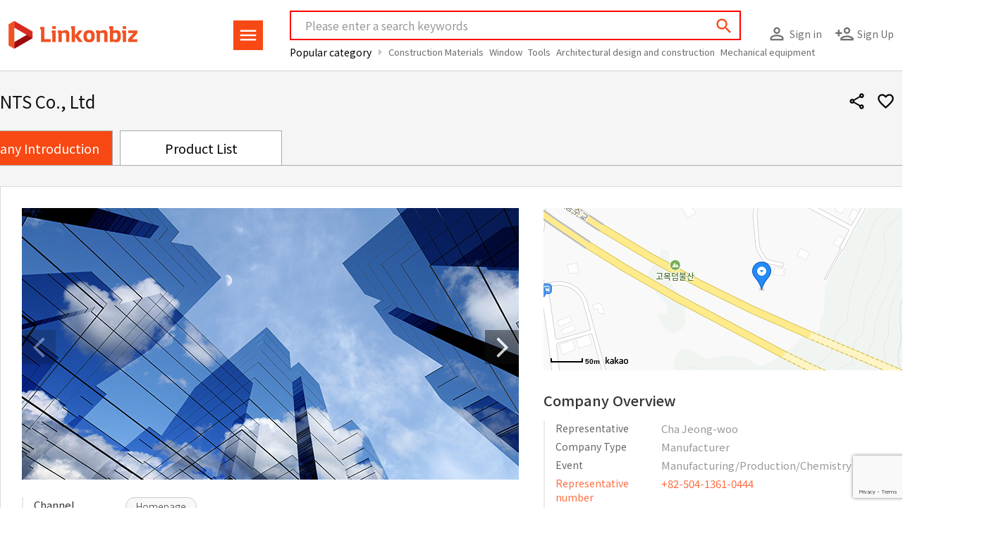

--- FILE ---
content_type: text/html;charset=UTF-8
request_url: https://linkonbiz.com/en/seller/497
body_size: 16384
content:

<!DOCTYPE html>
<html lang="en">

<head>

  <meta charset="UTF-8">
  <meta name="viewport" content="width=device-width, initial-scale=1, shrink-to-fit=no">
      <meta name="author" content="메쎄이상 - MESSE ESANG">
<meta name="description" content="코팅장비 설계 및 제작관련 경력 15년의 역량있는 코팅분야 전문기업입니다.


슬롯다이는 코팅액을 아주 얇은 두께로 코팅하기 위해 최적화 된 노즐입니다. 하지만 최적화로 인해서 하나의 코팅액만 코팅 가능한 단점이 있고, 제품 및 기술개발에서 한계를 나타내고 있습니다.
이러한 기술적 한계를 뛰어넘을 수 있는 스마트 슬롯다이는 슬롯다이의 핵심 요소를 블록화 하여 사용자가 코팅액에 맞게 블록을 재조합 하는 방식이며, 이 기술을 특허 출원 하였습니다.

ICT 기술과 결합하여 실시간으로 데이터를 수집하고, 인공지능을 활용해 최적 화된 공정을 사용자에게 제시합니다.
최적의 공정을 찾기 위한 반복적 테스트를 방지하여 고가의 코팅액을 절약 할 수 있습니다.
코팅공정 전체를 통합하여 관리 할 수 있는 솔루션을 제공하며, 이 솔루션으로 스마트 슬롯다이의 장점을 극대화 할 수 있습니다.

전문성과 축적된 개발경험을 통해 고객의 요구를 확실하게 충족 시켜드립니다.
적극적인 협업과 소통을 통해 최상의 업무 성과를 내는 기업입니다.
">
<meta name="keywords" content="링크온비즈, 기업홍보, , 엔티에스, NTS Co., Ltd">

<meta property="og:type" content="website">
<meta property="og:title" content="NTS Co., Ltd - Company Introduction">
<meta property="og:site_name" content="Linkonbiz">
<meta property="og:description" content="코팅장비 설계 및 제작관련 경력 15년의 역량있는 코팅분야 전문기업입니다.


슬롯다이는 코팅액을 아주 얇은 두께로 코팅하기 위해 최적화 된 노즐입니다. 하지만 최적화로 인해서 하나의 코팅액만 코팅 가능한 단점이 있고, 제품 및 기술개발에서 한계를 나타내고 있습니다.
이러한 기술적 한계를 뛰어넘을 수 있는 스마트 슬롯다이는 슬롯다이의 핵심 요소를 블록화 하여 사용자가 코팅액에 맞게 블록을 재조합 하는 방식이며, 이 기술을 특허 출원 하였습니다.

ICT 기술과 결합하여 실시간으로 데이터를 수집하고, 인공지능을 활용해 최적 화된 공정을 사용자에게 제시합니다.
최적의 공정을 찾기 위한 반복적 테스트를 방지하여 고가의 코팅액을 절약 할 수 있습니다.
코팅공정 전체를 통합하여 관리 할 수 있는 솔루션을 제공하며, 이 솔루션으로 스마트 슬롯다이의 장점을 극대화 할 수 있습니다.

전문성과 축적된 개발경험을 통해 고객의 요구를 확실하게 충족 시켜드립니다.
적극적인 협업과 소통을 통해 최상의 업무 성과를 내는 기업입니다.
">
<meta property="og:url" content="https://linkonbiz.com/seller/497">
<meta property="og:image" content="https://linkonbiz.com/assets/images/noimage-default.jpg">
<meta property="twitter:card" content="summary">
<meta property="twitter:title" content="NTS Co., Ltd - Company Introduction">
<meta property="twitter:description" content="코팅장비 설계 및 제작관련 경력 15년의 역량있는 코팅분야 전문기업입니다.


슬롯다이는 코팅액을 아주 얇은 두께로 코팅하기 위해 최적화 된 노즐입니다. 하지만 최적화로 인해서 하나의 코팅액만 코팅 가능한 단점이 있고, 제품 및 기술개발에서 한계를 나타내고 있습니다.
이러한 기술적 한계를 뛰어넘을 수 있는 스마트 슬롯다이는 슬롯다이의 핵심 요소를 블록화 하여 사용자가 코팅액에 맞게 블록을 재조합 하는 방식이며, 이 기술을 특허 출원 하였습니다.

ICT 기술과 결합하여 실시간으로 데이터를 수집하고, 인공지능을 활용해 최적 화된 공정을 사용자에게 제시합니다.
최적의 공정을 찾기 위한 반복적 테스트를 방지하여 고가의 코팅액을 절약 할 수 있습니다.
코팅공정 전체를 통합하여 관리 할 수 있는 솔루션을 제공하며, 이 솔루션으로 스마트 슬롯다이의 장점을 극대화 할 수 있습니다.

전문성과 축적된 개발경험을 통해 고객의 요구를 확실하게 충족 시켜드립니다.
적극적인 협업과 소통을 통해 최상의 업무 성과를 내는 기업입니다.
">
<meta property="twitter:image" content="https://linkonbiz.com/assets/images/noimage-default.jpg">
<link rel="canonical" href="https://linkonbiz.com/seller/497" />  
  <title>NTS Co., Ltd - Company Introduction</title>

      <link rel="alternate"
          hreflang="en"
          href="https://linkonbiz.com/en/seller/497">
      <link rel="alternate"
          hreflang="ko"
          href="https://linkonbiz.com/seller/497">
      <link rel="alternate"
          hreflang="x-default"
          href="https://linkonbiz.com/seller/497">
  
  <link rel="apple-touch-icon" sizes="57x57" href="/assets/images/favicon/apple-icon-57x57.png">
  <link rel="apple-touch-icon" sizes="60x60" href="/assets/images/favicon/apple-icon-60x60.png">
  <link rel="apple-touch-icon" sizes="72x72" href="/assets/images/favicon/apple-icon-72x72.png">
  <link rel="apple-touch-icon" sizes="76x76" href="/assets/images/favicon/apple-icon-76x76.png">
  <link rel="apple-touch-icon" sizes="114x114" href="/assets/images/favicon/apple-icon-114x114.png">
  <link rel="apple-touch-icon" sizes="120x120" href="/assets/images/favicon/apple-icon-120x120.png">
  <link rel="apple-touch-icon" sizes="144x144" href="/assets/images/favicon/apple-icon-144x144.png">
  <link rel="apple-touch-icon" sizes="152x152" href="/assets/images/favicon/apple-icon-152x152.png">
  <link rel="apple-touch-icon" sizes="180x180" href="/assets/images/favicon/apple-icon-180x180.png">
  <link rel="icon" type="image/png" sizes="192x192" href="/assets/images/favicon/android-icon-192x192.png">
  <link rel="icon" type="image/png" sizes="32x32" href="/assets/images/favicon/favicon-32x32.png">
  <link rel="icon" type="image/png" sizes="96x96" href="/assets/images/favicon/favicon-96x96.png">
  <link rel="icon" type="image/png" sizes="16x16" href="/assets/images/favicon/favicon-16x16.png">
  <link rel="manifest" href="/assets/images/favicon/manifest.json">
  <meta name="msapplication-TileColor" content="#ffffff">
  <meta name="msapplication-TileImage" content="/assets/images/favicon/ms-icon-144x144.png">
  <meta name="theme-color" content="#ffffff">

  <link rel="search"
        type="application/opensearchdescription+xml"
        href="https://linkonbiz.com/opensearch.xml"
        title="링크온비즈 제품 검색" />

  <!-- stylesheets -->
  <link rel="preconnect" href="https://fonts.googleapis.com">
  <link rel="preconnect" href="https://fonts.gstatic.com" crossorigin>
  <link href="https://fonts.googleapis.com/css2?family=Noto+Sans+KR:wght@100;300;400;500;700;900&display=swap"
        rel="stylesheet">
  <link rel="stylesheet"
        href="https://fonts.googleapis.com/icon?family=Material+Icons|Material+Icons+Outlined|Material+Icons+Round&display=block" />

  <link rel="stylesheet" href="/assets/dist/bundle.94fc3fa1.min.css" />
  <link rel="stylesheet" href="/assets/css/seller.css?v=1.5.458" />

  <!-- js -->
  <script src="/assets/dist/bundle.94fc3fa1.min.js"></script>
      <script src="/assets/dist/globalize.94fc3fa1.min.js"></script>
<script>
  mimScript.locale = 'en';

  $.when(
    $.get('/assets/lib/cldr-data/supplemental/likelySubtags.json'),
    $.get('/assets/lib/cldr-data/supplemental/plurals.json'),
    $.get('/assets/lib/cldr-data/supplemental/ordinals.json'),
  ).then(function () {
    // Normalize $.get results, we only need the JSON, not the request statuses.
    return [].slice.apply(arguments, [0]).map(function (result) {
      return result[0];
    });

  }).then(Globalize.load).then(function () {
    $.get('/data/locales/en?v=1.5.458').done(function (response) {
      Globalize.loadMessages({
        en: response
      });
    });
  });

</script>
  
  <script type="application/ld+json">{"@context":"http://schema.org/","@type":"Organization","name":"\ub9c1\ud06c\uc628\ube44\uc988(Linkonbiz)","url":"https://linkonbiz.com","sameAs":["https://www.youtube.com/c/%EB%A7%81%ED%81%AC%EC%98%A8%EB%B9%84%EC%A6%88","https://blog.naver.com/linkonbizkorea","https://tv.naver.com/linkonbiz","https://post.naver.com/linkonbizkorea","https://www.instagram.com/link.on.biz"]}</script>
  <script>
        mimScript.login.isLogin = false;
    mimScript.ga = {"userId":null,"companyId":497,"productId":null,"fairId":null,"curationId":null,"playId":null};

          esmim.env.fms_api_url = 'https://fmsapi.messeesang.com';
        esmim.env.type = 'PRODUCTION';
    esmim.env.image_host = 'https://d35156dk3hq0x4.cloudfront.net';
    esmim.env.version = '1.5.458';

    // SNS 로그인 : 네이버, 카카오
    mimScript.snsLogin.kakaoApiKey =
      'a4153ab28098eff67e4334438667db32';
    mimScript.snsLogin.naver = new naver.LoginWithNaverId({
      clientId: "l21UKHbN26wEoQ5UN_Ej",
      callbackUrl: "https://linkonbiz.com/navercallback?ret_url=%2Fseller%2F497",
      isPopup: false
    });

  </script>

  <!-- Google Tag Manager -->
<script>
  (function(w, d, s, l, i) {
    w[l] = w[l] || [];
    w[l].push({
      'gtm.start': new Date().getTime(),
      event: 'gtm.js'
    });
    var f = d.getElementsByTagName(s)[0],
      j = d.createElement(s),
      dl = l != 'dataLayer' ? '&l=' + l : '';
    j.async = true;
    j.src =
      'https://www.googletagmanager.com/gtm.js?id=' + i + dl;
    f.parentNode.insertBefore(j, f);
  })(window, document, 'script', 'dataLayer', 'GTM-PH88NZ8');
</script>
<!-- End Google Tag Manager -->
  
<script id="vue-product-main-media" type="text/x-template">
  <div class="thum_box w16h9" v-if="designType == 'default'">
    <img class="thum_w144 lazy-img" v-if="product.PRODUCT_IMAGE_TYPE == 2" v-mim-src="product.PRODUCT_IMAGE_URL" alt="" style="z-index: 2;">
    <div class="video-thumbnail w16h9 lazy-img" v-if="product.PRODUCT_IMAGE_TYPE == 1" v-mim-src="'https://img.youtube.com/vi/'+ esmim.common.youtubeId(product.PRODUCT_IMAGE_URL) +'/mqdefault.jpg'" style="background-size: 100% 100%"></div>
    <img class="thum_w200 lazy-img" v-if="product.PRODUCT_IMAGE_TYPE != 2 && product.PRODUCT_IMAGE_TYPE != 1" src="/assets/images/noimage-default.jpg" />
    <div class="layer">
      <interest-toggle-button :type="mimScript.enum.PRODUCT" :pk-id="product.PRODUCT_ID" :interests-id="product.INTERESTS_ID"></interest-toggle-button>
      <a href="javascript:;" @click.stop="showProductShare"><i class="material-icons white">share</i></a>
    </div>
  </div>
  <div class="thum_box w16h9" v-else>
    <img class="thum_w144 lazy-img" v-if="product.PRODUCT_IMAGE_TYPE == 2" v-mim-src="product.PRODUCT_IMAGE_URL" alt="" style="z-index: 2;">
    <div class="video-thumbnail w16h9 lazy-img" v-if="product.PRODUCT_IMAGE_TYPE == 1" v-mim-src="'https://img.youtube.com/vi/'+ esmim.common.youtubeId(product.PRODUCT_IMAGE_URL) +'/mqdefault.jpg'" style="background-size: 100% 100%"></div>
    <img class="thum_w200 lazy-img" v-if="product.PRODUCT_IMAGE_TYPE != 2 && product.PRODUCT_IMAGE_TYPE != 1" src="/assets/images/noimage-default.jpg" />
    <div class="layer">
      <interest-toggle-button :type="mimScript.enum.PRODUCT" :pk-id="product.PRODUCT_ID" :interests-id="product.INTERESTS_ID"></interest-toggle-button>
      <a href="javascript:;" @click.stop="showProductShare"><i class="material-icons white">share</i></a>
    </div>
  </div>
</script>

<script id="vue-search-product-item" type="text/x-template">
  <div class="prod_part pointer" v-if="designType == 'default'"
    @click.stop="openProduct"
    :data-ga-content-url="'/en/product/' + product.PRODUCT_ID" :data-ga-content-id="product.PRODUCT_ID" 
    data-ga-content-type="product" data-ga-custom-name="search-item">
    <product-main-media :product="product" :design-type="designType"></product-main-media>
    <div class="prod_txt_box">
      <div class="prod_name" v-html="mimScript.product.getName(product)"></div>
    </div>
  </div>
  <li class="video-item" v-else>
    <a href="javascript:;"
      @click.stop="openProduct"
      :data-ga-content-url="'/en/product/' + product.PRODUCT_ID" :data-ga-content-id="product.PRODUCT_ID" 
      data-ga-content-type="product" data-ga-custom-name="search-item">
      <div class="video-thumbnail">
        <img class="lazy-img" v-if="product.PRODUCT_IMAGE_TYPE == 1" v-mim-src="'https://img.youtube.com/vi/'+ esmim.common.youtubeId(product.PRODUCT_IMAGE_URL) +'/mqdefault.jpg'" alt="">
        <img class="lazy-img" v-else v-mim-src="product.PRODUCT_IMAGE_URL" alt="">
      </div>
    </a>
    <div class="video-more">
      <div class="video-title">
        <a href="javascript:;"
          @click.stop="openProduct"
          :data-ga-content-url="'/en/product/' + product.PRODUCT_ID" :data-ga-content-id="product.PRODUCT_ID" 
          data-ga-content-type="product" data-ga-custom-name="search-item"
          v-html="mimScript.product.getName(product)">
        </a>
      </div>
      <div class="video-information">
        <span class="video-company">
          <a :href="_link('/seller/' + product.COMPANY_ID)" target="_blank">
            {{ mimScript.company.getName(product) }}
          </a>
        </span>
        <div class="video-icons">
          <div class="video-view">
            <svg xmlns="http://www.w3.org/2000/svg" width="24" height="24" viewBox="0 0 24 24" fill="#333"><path d="M12 6a9.77 9.77 0 0 1 8.82 5.5C19.17 14.87 15.79 17 12 17s-7.17-2.13-8.82-5.5A9.77 9.77 0 0 1 12 6m0-2C7 4 2.73 7.11 1 11.5C2.73 15.89 7 19 12 19s9.27-3.11 11-7.5C21.27 7.11 17 4 12 4zm0 5a2.5 2.5 0 0 1 0 5a2.5 2.5 0 0 1 0-5m0-2c-2.48 0-4.5 2.02-4.5 4.5S9.52 16 12 16s4.5-2.02 4.5-4.5S14.48 7 12 7z"/></svg>            {{product.CLICK_CNT}}
          </div>
          <div class="video-like">
            <svg xmlns="http://www.w3.org/2000/svg" width="24" height="24" viewBox="0 0 24 24" fill="#333"><path d="M16.5 3c-1.74 0-3.41.81-4.5 2.09C10.91 3.81 9.24 3 7.5 3C4.42 3 2 5.42 2 8.5c0 3.78 3.4 6.86 8.55 11.54L12 21.35l1.45-1.32C18.6 15.36 22 12.28 22 8.5C22 5.42 19.58 3 16.5 3zm-4.4 15.55l-.1.1l-.1-.1C7.14 14.24 4 11.39 4 8.5C4 6.5 5.5 5 7.5 5c1.54 0 3.04.99 3.57 2.36h1.87C13.46 5.99 14.96 5 16.5 5c2 0 3.5 1.5 3.5 3.5c0 2.89-3.14 5.74-7.9 10.05z"/></svg>            {{product.INTERESTS_CNT}}
          </div>
        </div>
      </div>
      <div class="video-keywords" v-if="mimScript.locale == 'ko'">
        <span v-for="kwd in splitKeywords(product.keywordsWithComma)"
              @click.stop="searchKeyword(kwd);">{{'#' + kwd}}</span>
      </div>
    </div>
  </li>
</script>

<script id="vue-search-seller-item" type="text/x-template">
  <div class="seller_prod_box mb15" v-if="designType == 'default'">
    <div class="seller_info">
      <div class="sel_tit mb_20 pointer" @click.stop="esmim.common.openNewTab(_link('/seller/'+ seller.COMPANY_ID))"
          :data-ga-content-url="'/en/seller/' + seller.COMPANY_ID" :data-ga-content-id="seller.COMPANY_ID" data-ga-content-type="company" data-ga-custom-name="search-item">
        <div class="sel_logo" v-if="seller.COMPANY_LOGO">
          <img v-mim-src="seller.COMPANY_LOGO" class="lazy-img" :alt="seller.COMPANY_NAME + '로고'">
        </div>
        <div>
          <div class="sel_name mb0">{{ mimScript.company.getName(seller) }}</div>
        </div>
      </div>
      <div class="sel_detail">
        <div class="mr15 wd_13" v-if="seller.BOOTH_NUMBER != undefined && seller.BOOTH_NUMBER != ''">
          <div class="price txt_16">Booth number</div>
          <div class="price_detail txt_16">{{seller.BOOTH_NUMBER}}</div>
        </div>
        <div class="mr15 wd_13" v-if="seller.BIZ_TYPE_DESC != undefined && seller.BIZ_TYPE_DESC != ''">
          <div class="price txt_16">Business Type</div>
          <div class="price_detail txt_16">{{ seller.BIZ_TYPE_DESC }}</div>
        </div>
        <div class="mr15 wd_13"  v-if="seller.MAJOR_PRODUCT != undefined && seller.MAJOR_PRODUCT != ''">
          <div class="price txt_16">Main Product</div>
          <div class="price_detail txt_16">{{seller.MAJOR_PRODUCT}}</div>
        </div>
        <div class="wd_13"  v-if="seller.ADDR != undefined && seller.ADDR != ''">
          <div class="price txt_16">Head Office Address</div>
          <div class="price_detail txt_16">{{seller.ADDR}}</div>
        </div>
      </div>
      <div style="text-align: center;">
        <a href="javascript:;" class="btn_fuct_line" @click.stop="esmim.common.openNewTab(_link('/seller/'+ seller.COMPANY_ID))"
          :data-ga-content-url="'/seller/'+ seller.COMPANY_ID" :data-ga-content-id="seller.COMPANY_ID" data-ga-content-type="company" data-ga-custom-name="company-inquiry">
          <i class="material-icons orange600 pr10">email</i><span>Contact Seller</span>
        </a>
      </div>
    </div>
    <div class="seller_thumb">
      <div class="mb_20" style="text-align: right;">
        <a href="javascript:;" @click.stop="esmim.common.openNewTab(_link('/seller/'+ seller.COMPANY_ID))"><i class="material-icons orange">storefront</i></a>
        <interest-toggle-button :type="mimScript.enum.COMPANY" :pk-id="seller.COMPANY_ID" :interests-id="seller.INTERESTS_ID" :orange="true" :white="false"></interest-toggle-button>
        <share-button :type="mimScript.enum.COMPANY" :pk-id="seller.COMPANY_ID" :desc="seller.COMPANY_NAME" :orange="true"></share-button>
      </div>
      <div class="thumb_list">
        <div v-if="seller.PRODUCT_ID1 != null" class="thumb_row pointer" @click.stop="esmim.common.openNewTab(_link('/product/'+ seller.PRODUCT_ID1))"
          :data-ga-content-url="'/product/'+ seller.PRODUCT_ID1" :data-ga-content-id="seller.PRODUCT_ID1" data-ga-content-type="product" data-ga-custom-name="company-product">
          <div class="thum_box thum_w130">
            <div class="video-thumbnail lazy-img" v-if="seller.PRODUCT_IMG_TYPE1 == 1" v-mim-src="'https://img.youtube.com/vi/'+ esmim.common.youtubeId(seller.PRODUCT_IMG_URL1) +'/0.jpg'"></div>
            <img class="thum_w130 lazy-img" v-if="seller.PRODUCT_IMG_TYPE1 == 2" v-mim-src="seller.PRODUCT_IMG_URL1"  alt="">
          </div>
          <div class="thumb_txt c txt_16 txt_500 mt10" v-html="seller.PRODUCT_NAME1"></div>
        </div>
        <div v-if="seller.PRODUCT_ID2 != null" class="thumb_row pointer" @click.stop="esmim.common.openNewTab(_link('/product/'+ seller.PRODUCT_ID2))"
          :data-ga-content-url="'/product/'+ seller.PRODUCT_ID2" :data-ga-content-id="seller.PRODUCT_ID2" data-ga-content-type="product" data-ga-custom-name="company-product">
          <div class="thum_box thum_w130">
            <div class="video-thumbnail lazy-img" v-if="seller.PRODUCT_IMG_TYPE2 == 1" v-mim-src="'https://img.youtube.com/vi/'+ esmim.common.youtubeId(seller.PRODUCT_IMG_URL2) +'/0.jpg'"></div>
            <img class="thum_w130 lazy-img" v-if="seller.PRODUCT_IMG_TYPE2 == 2" v-mim-src="seller.PRODUCT_IMG_URL2"  alt="">
          </div>
          <div class="thumb_txt c txt_16 txt_500 mt10" v-html="seller.PRODUCT_NAME2"></div>
        </div>
        <div v-if="seller.PRODUCT_ID3 != null" class="thumb_row pointer" @click.stop="esmim.common.openNewTab(_link('/product/'+ seller.PRODUCT_ID3))"
          :data-ga-content-url="'/product/'+ seller.PRODUCT_ID3" :data-ga-content-id="seller.PRODUCT_ID3" data-ga-content-type="product" data-ga-custom-name="company-product">
          <div class="thum_box thum_w130">
            <div class="video-thumbnail lazy-img" v-if="seller.PRODUCT_IMG_TYPE3 == 1" v-mim-src="'https://img.youtube.com/vi/'+ esmim.common.youtubeId(seller.PRODUCT_IMG_URL3) +'/0.jpg'"></div>
            <img class="thum_w130 lazy-img" v-if="seller.PRODUCT_IMG_TYPE3 == 2" v-mim-src="seller.PRODUCT_IMG_URL3"  alt="">
          </div>
          <div class="thumb_txt c txt_16 txt_500 mt10" v-html="seller.PRODUCT_NAME3"></div>
        </div>
        <p class="text-center" v-if="!seller.PRODUCT_ID1" style="width: 100%; line-height: 181px; color: #777">There are no products that meet the criteria</p>
      </div>
      <div class="more_plus" v-if="remainProductCount > 0">
        <a :href="_link('/seller/'  + seller.COMPANY_ID + '/products')" class="txt_16"><span>More products from this company</span><i class="material-icons txt_17">add</i></a>
      </div>
    </div>
  </div>
  <div class="seller_prod_box" v-else>
    <div class="seller_info">
      <div class="sel_tit pointer" @click.stop="esmim.common.openNewTab(_link('/seller/'+ seller.COMPANY_ID))"
          :data-ga-content-url="'/en/seller/' + seller.COMPANY_ID" :data-ga-content-id="seller.COMPANY_ID" data-ga-content-type="company" data-ga-custom-name="search-item">
        <div class="sel_logo">
          <img  v-if="seller.COMPANY_LOGO" v-mim-src="seller.COMPANY_LOGO" class="lazy-img" :alt="seller.COMPANY_NAME + '로고'">
        </div>
        <div class="sel_name">{{ mimScript.company.getName(seller) }}</div>
        <div class="sel_simple_desc">
          <span v-if="mimScript.locale == 'ko'">{{ seller.COMPANY_DESC_SIMPLE }}</span>
          <span v-else>&nbsp;</span>
        </div>
        <div class="sel_commands">
          <interest-toggle-button :type="mimScript.enum.COMPANY" :pk-id="seller.COMPANY_ID" :interests-id="seller.INTERESTS_ID" :black="true"></interest-toggle-button>
          <share-button :type="mimScript.enum.COMPANY" :pk-id="seller.COMPANY_ID" :desc="seller.COMPANY_NAME" :black="true"></share-button>
        </div>
      </div>
      <div class="sel_detail">
        <div class="booth_number" v-if="seller.BOOTH_NUMBER != undefined && seller.BOOTH_NUMBER != ''">
          <div class="price txt_16">Booth number</div>
          <div class="price_detail txt_16">{{seller.BOOTH_NUMBER}}</div>
        </div>
        <div class="mr15 wd_13" v-if="seller.BIZ_TYPE_DESC != undefined && seller.BIZ_TYPE_DESC != ''">
          <div class="price txt_16">Business Type</div>
          <div class="price_detail txt_16">{{ seller.BIZ_TYPE_DESC }}</div>
        </div>
        <div class="mr15 wd_13"  v-if="seller.MAJOR_PRODUCT != undefined && seller.MAJOR_PRODUCT != ''">
          <div class="price txt_16">Main Product</div>
          <div class="price_detail txt_16">{{seller.MAJOR_PRODUCT}}</div>
        </div>
        <div class="wd_13"  v-if="seller.ADDR != undefined && seller.ADDR != ''">
          <div class="price txt_16">Head Office Address</div>
          <div class="price_detail txt_16">{{seller.ADDR}}</div>
        </div>
      </div>
    </div>
    <div class="seller_thumb">
      <div class="thumb_list">
        <div v-if="seller.PRODUCT_ID1 != null" class="thumb_row pointer" @click.stop="esmim.common.openNewTab(_link('/product/'+ seller.PRODUCT_ID1))"
          :data-ga-content-url="'/product/'+ seller.PRODUCT_ID1" :data-ga-content-id="seller.PRODUCT_ID1" data-ga-content-type="product" data-ga-custom-name="company-product">
          <div class="thum_box thum_w130">
            <div class="video-thumbnail" v-if="seller.PRODUCT_IMG_TYPE1 == 1">
              <img class="thum_w130 lazy-img" :src="'https://img.youtube.com/vi/'+ esmim.common.youtubeId(seller.PRODUCT_IMG_URL1) +'/0.jpg'"  alt="">
            </div>
            <img class="thum_w130 lazy-img" v-if="seller.PRODUCT_IMG_TYPE1 == 2" v-mim-src="seller.PRODUCT_IMG_URL1"  alt="">
          </div>
          <div class="thumb_txt" v-html="seller.PRODUCT_NAME1"></div>
        </div>
        <div v-if="seller.PRODUCT_ID2 != null" class="thumb_row pointer" @click.stop="esmim.common.openNewTab(_link('/product/'+ seller.PRODUCT_ID2))"
          :data-ga-content-url="'/product/'+ seller.PRODUCT_ID2" :data-ga-content-id="seller.PRODUCT_ID2" data-ga-content-type="product" data-ga-custom-name="company-product">
          <div class="thum_box thum_w130">
            <div class="video-thumbnail" v-if="seller.PRODUCT_IMG_TYPE2 == 1">
              <img class="thum_w130 lazy-img video-thumbnail" :src="'https://img.youtube.com/vi/'+ esmim.common.youtubeId(seller.PRODUCT_IMG_URL2) +'/0.jpg'"  alt="">
            </div>
            <img class="thum_w130 lazy-img" v-if="seller.PRODUCT_IMG_TYPE2 == 2" v-mim-src="seller.PRODUCT_IMG_URL2"  alt="">
          </div>
          <div class="thumb_txt" v-html="seller.PRODUCT_NAME2"></div>
        </div>
        <div v-if="seller.PRODUCT_ID3 != null" class="thumb_row pointer" @click.stop="esmim.common.openNewTab(_link('/product/'+ seller.PRODUCT_ID3))"
          :data-ga-content-url="'/product/'+ seller.PRODUCT_ID3" :data-ga-content-id="seller.PRODUCT_ID3" data-ga-content-type="product" data-ga-custom-name="company-product">
          <div class="thum_box thum_w130">
            <div class="video-thumbnail" v-if="seller.PRODUCT_IMG_TYPE3 == 1">
              <img class="thum_w130 lazy-img video-thumbnail" :src="'https://img.youtube.com/vi/'+ esmim.common.youtubeId(seller.PRODUCT_IMG_URL3) +'/0.jpg'"  alt="">
            </div>
            <img class="thum_w130 lazy-img" v-if="seller.PRODUCT_IMG_TYPE3 == 2" v-mim-src="seller.PRODUCT_IMG_URL3"  alt="">
          </div>
          <div class="thumb_txt" v-html="seller.PRODUCT_NAME3"></div>
        </div>
        <p class="text-center" v-if="!seller.PRODUCT_ID1" style="width: 100%; line-height: 181px; color: #777">There are no products that meet the criteria</p>
      </div>
    </div>
    <div class="seller_buttons">
      <a href="javascript:;" class="btn" @click.stop="esmim.common.openNewTab(_link('/seller/'+ seller.COMPANY_ID + '#inquiryForm'))"
          :data-ga-content-url="'/seller/'+ seller.COMPANY_ID" 
          :data-ga-content-id="seller.COMPANY_ID" 
          data-ga-content-type="company" 
          data-ga-custom-name="company-inquiry">
          Contact Seller      </a>
      <a :href="_link('/seller/'  + seller.COMPANY_ID + '/products')" class="btn btn-outline" v-if="remainProductCount > 0">
        View more products      </a>
    </div>
  </div>
</script>

<script id="vue-search-result-list" type="text/x-template">
  <div class="prod_wrap" v-if="designType == 'default'">
    <div v-if="viewType == 'product'">
      <search-product-item :key="item.PRODUCT_ID" v-for="item in list" :product="item" :pattern="productDetailPattern" :design-type="designType"></search-product-item>
    </div>
    <div v-else>
      <search-seller-item :key="item.COMPANY_ID" v-for="item in list" :seller="item" :design-type="designType"></search-seller-item>
    </div>
 
    <div v-if="isLoading" style="text-align:center">
    </div>
    <div v-if="!isLoading && list.length == 0" style="text-align:center">
      There is no product    </div>
  </div>
  <div class="item_wrap video-wrapper" v-else>
    <ul class="video-list" v-if="viewType == 'product'">
      <search-product-item :key="item.PRODUCT_ID" v-for="item in list" :product="item" :pattern="productDetailPattern" :design-type="designType"></search-product-item>
    </ul>
    <search-seller-item v-else :key="item.COMPANY_ID" v-for="item in list" :seller="item" :design-type="designType"></search-seller-item>
 
    <div v-if="isLoading" style="text-align:center">
    </div>
    <div v-if="!isLoading && list.length == 0" style="text-align:center">
      There is no product    </div>
  </div>
</script>

<script id="vue-search-result-wrap" type="text/x-template">
  <div class="content_wrap" v-if="designType == 'default'">
    <!-- 검색결과 시작 -->
    <div class="search_results" v-if="resultCount != undefined && resultCount != null && resultCount > 0 && keyword != ''">
      Search results for <span class="red b" v-html="keyword"></span> (<span class="red b">{{ resultCount | number }}</span> cases)    </div>
    <!-- 검색결과 끝 -->
    <div class="cate_btn">
      <div class="switch-field">
        <input type="radio" id="radio-one" name="switch-one" value="제품별" :checked="viewType == 'product'" />
        <label for="radio-one" @click="changeViewType('product');">By Product</label>
        <input type="radio" id="radio-two" name="switch-one" value="셀러별" :checked="viewType == 'seller'" />
        <label for="radio-two" @click="changeViewType('seller');">By Seller</label>
      </div>
    </div>

    <search-result-list :list="list" :view-type="viewType" :is-loading="isLoading" :product-detail-pattern="productDetailPattern" :design-type="designType"></search-result-list>
  </div>
  <div class="search_contents" v-else>
    <div class="search_top">
      <div class="keyword_box">
        <span class="icon"><a href="javascript:;"><i class="material-icons">search</i></a></span>
        <input type="text" class="new_search_input" placeholder="Please search for participating companies or products."
              :value="keyword"
              @input="updateKeyword"
              @keyup.enter="search" />
      </div>
      <div class="switch-field">
        <input type="radio" id="radio-one" name="switch-one" value="제품별" :checked="viewType == 'product'" />
        <label for="radio-one" @click="changeViewType('product');">By Product</label>
        <input type="radio" id="radio-two" name="switch-one" value="셀러별" :checked="viewType == 'seller'" />
        <label for="radio-two" @click="changeViewType('seller');">By Seller</label>
      </div>
    </div>

    <search-result-list :list="list" :view-type="viewType" :is-loading="isLoading" :product-detail-pattern="productDetailPattern" :design-type="designType"></search-result-list>
  </div>
</script>

<script id="vue-interest-toggle-button" type="text/x-template">
  <a href="javascript:;" @click.stop="toggleInterest">
    <i class="material-icons" :class="{ white: white, black: black, org: orange }">{{favoriteIcon}}</i>
    <slot></slot>
  </a>
</script>

<script id="vue-seller-interest-toggle-button" type="text/x-template">
  <a class="sr_com_share_icon ml10" href="javascript:;" @click.stop="toggleInterest">
    <i class="material-icons org pr10">{{favoriteIcon}}</i>{{displaySellerText}}
  </a>
</script>

<script id="vue-expo-interest-toggle-button" type="text/x-template">
  <a class="sr_com_share_icon ml5" href="javascript:;" @click.stop="toggleInterest">
    <i class="material-icons org">{{favoriteIcon}}</i> {{displayExpoText}}
  </a>
</script>

<script id="vue-share-button" type="text/x-template">
  <a href="javascript:;" @click.stop="share">
    <i class="material-icons material-icons-outlined" :class="{ 'white' : white, 'org': orange , 'black' : black }">share</i>
    <slot></slot>
  </a>
</script>

<script id="vue-copy-url-button" type="text/x-template">
  <a href="javascript:;" @click.stop="share">
    <i class="material-icons material-icons-outlined" :class="{ 'white' : white, 'org': orange , 'black' : black }">link</i>
    <slot></slot>
  </a>
</script>

<script id="vue-resource-uploader" type="text/x-template">
  <div class="content_wrap">
    <img v-if="isImage" :id="id + '_THUMB'" class="mb-2 pointer" :src="currentImageSrc" alt="카테고리 썸네일 이미지" 
          :style="'max-width: ' + viewerWidth + 'px; max-height: ' + viewerHeight + 'px;'" @click="$('#' + id).click();" />
    <div v-if="!isImage" :id="id + '_THUMB'" class="mb-2"  >{{getFilename()}}</div>
    <button type="button" class="btn btn-danger" v-on:click="removeThumbnail(id)" v-show="src != null"><svg xmlns="http://www.w3.org/2000/svg" width="24" height="24" viewBox="0 0 24 24" fill="#F84914"><path d="M6 19c0 1.1.9 2 2 2h8c1.1 0 2-.9 2-2V7H6v12zM19 4h-3.5l-1-1h-5l-1 1H5v2h14V4z"/></svg></button>
    <input type="file" :id="id" style="display: none;" @change="uploadThumbnail(id)" :accept="accept" />
    <input type="hidden" :name="id" :value="src"
    required 
    data-required-error="Register your company logo"
     />
  </div>
</script>

<script id="vue-industry" type="text/x-template">
  <div class="container_industry">
    <a class="industry_item" @click="selectIndustry" :class="activeIndustryLength == 0 ? 'sel': ''">
        전체
    </a>
    <a v-for="ind in industry" class="industry_item" :class="ind.active ? 'sel': ''"  @click="selectIndustry(ind);">
        <i class="material-icons-outlined material-icons" style="margin-right:10px"> {{ind.IMAGE_URL}}</i>{{ind.CATEGORY_NAME}}
    </a>
  </div>
</script>

<script id="vue-poll" type="text/html">
  <div class="container_poll">
    <div v-for="poll in polls" style="padding-bottom:25px;" v-if="poll.Show">
      <div class="bold ptb10">
        <span v-html="poll.QuestionDesc" :class="{ 'red is-invalid' : invalidUiHandler(poll) }"></span> <span
              class="red">{{poll.Essential ? '*' : ''}}</span>
      </div>
      <div class="flex flex-wrap" v-if="poll.FAIR_POLL_TYPE == '직업구분' || poll.FAIR_POLL_TYPE == '사전등록구분'">
        <div v-for="(answer, index ) in poll.Answer" v-if="!poll.UseGroup" :key="index" class="col-md-6">
          <div class="flex align-items-center">
            <input :name="'Q'+ answer.QuestionID" :type="poll.ControlType" :id="'Q'+ answer.InstanceID"
                   @change="setBusinessType(answer.BussinessType)" v-model="poll.Value" :value="answer.InstanceID">
            <label :for="'Q'+ answer.InstanceID">
              <div>{{answer.InstanceDescAPP}}</div>
              <div class="pt5" v-html="answer.QuestionDesc ? answer.QuestionDesc : ''"></div>
            </label>
          </div>
        </div>
        <div v-for="(answer, index ) in poll.Answer" v-if="poll.UseGroup" :key="index" class="flex bts1g ptb20">
          <div class="wd_250 ptb5"> {{answer[0].QuestionDesc}} </div>
          <div class="flex flex-wrap flex-1">
            <div v-for="(ans, index ) in answer" style="width:calc((100% - 20px) / 2);line-height:35px" :key="index">
              <label :for="'Q'+ ans.InstanceID">
                <div class="flex align-items-center">
                  <input :type="poll.ControlType" :id="'Q'+ ans.InstanceID" @change="setBusinessType(ans.BussinessType)"
                         v-model="poll.Value" :value="ans.InstanceID">
                  <div style="min-width:200px">{{ans.InstanceDescAPP}}</div>
                </div>
              </label>
            </div>
          </div>
        </div>
      </div>
      <div class="flex flex-wrap" v-else-if="poll.FAIR_POLL_TYPE == '참관여부'">
        <!-- 방문예정일 -->
        <div v-for="(answer, index ) in poll.Answer" style="width:calc((100% - 20px) / 2);line-height:35px"
             :key="index">
          <div class="flex align-items-center">
            <input :name="'Q'+ answer.QuestionID" :type="poll.ControlType" :id="'Q'+ answer.InstanceID"
                   @change="setBusinessType(answer.BussinessType)" v-model="poll.Value" :value="answer.InstanceID">
            <label :for="'Q'+ answer.InstanceID">
              <div>{{answer.InstanceDescAPP}}</div>
              <div class="pt5" v-html="answer.QuestionDesc ? answer.QuestionDesc : ''"></div>
            </label>
          </div>
        </div>
      </div>
      <div style="display:flex;flex-direction: row;flex-wrap: wrap;" v-else-if="poll.FAIR_POLL_TYPE == '관심분야'">
        <div v-for="(answer, index ) in poll.Answer" style="width:100%;padding:5px 0" :key="index">
          <label :for="'Q'+ answer.InstanceID">
            <div class="flex align-items-center">
              <input :type="poll.ControlType" :id="'Q'+ answer.InstanceID" v-model="poll.Value"
                     @change="etcSelect($event,poll,answer);" :value="answer.InstanceID">
              <div style="min-width:200px">{{answer.InstanceDescAPP}}</div>
              <div v-if="answer.InstanceDescAPP != '기타'"
                   v-html="answer.QuestionDesc ? '[' + answer.QuestionDesc + ']' : ''"></div>
              <input type="text" v-if="answer.ETC_TYPE" v-model="poll.Etc" v-if="(answer.EtcShow && answer.ETC_TYPE)"
                     class="etc">
            </div>
          </label>
        </div>
      </div>
      <div v-else-if="poll.FAIR_POLL_TYPE == '관심전시'">
        <div v-for="(answer, index ) in poll.Answer" class="flex bts1g ptb20" :key="index">
          <div class="wd_250 ptb5"> {{answer[0].QuestionDesc}}
            <div>
              <label> <input type="checkbox" class="ml0" @change="checkAll($event,poll, answer);"
                       :checked="checkedState(poll,answer)">Select All</label>
            </div>
          </div>
          <div class="flex flex-1 flex-wrap">
            <div v-for="(ans, index ) in answer" style="width:calc((100% - 20px) / 2);line-height:35px" :key="index">
              <label :for="'Q'+ ans.InstanceID">
                <div class="flex align-items-center">
                  <input :type="poll.ControlType" :id="'Q'+ ans.InstanceID" v-model="poll.Value"
                         :value="ans.InstanceID">
                  <div style="min-width:200px">{{ans.InstanceDescAPP}}</div>
                </div>
              </label>
            </div>
          </div>
        </div>
      </div>
      <div class="flex flex-wrap" v-else>
        <div class="col-md-6 col-12" v-for="answer in poll.Answer"
             v-if="poll.ControlType == 'radio' || poll.ControlType == 'checkbox' ">
          <div class="flex align-items-center">
            <input :name="'Q'+ answer.QuestionID" :type="poll.ControlType" :id="'Q'+ answer.InstanceID"
                   v-model="poll.Value" :value="answer.InstanceID" @change="etcSelect($event,poll,answer);">
            <label :for="'Q'+ answer.InstanceID">
              <div> {{answer.InstanceDescAPP}}<span class="pt5"
                      v-html="answer.QuestionDesc ? ' - ' + answer.QuestionDesc : ''"></span> </div>
            </label>
            <input type="text" v-model="poll.Etc" v-if="(answer.EtcShow && answer.ETC_TYPE)" class="etc">
          </div>
        </div>
        <div v-if="poll.ControlType == 'text'" style="width:99%">
          <textarea v-model="poll.Value" style="width:100%;" rows="5"></textarea>
        </div>
      </div>
    </div>
  </div>

</script>
</head>

<body>
  <!-- Google Tag Manager (noscript) -->
<noscript><iframe src="https://www.googletagmanager.com/ns.html?id=GTM-PH88NZ8" height="0" width="0" style="display:none;visibility:hidden"></iframe></noscript>
<!-- End Google Tag Manager (noscript) -->
  <div class="popup">
    <!-- 로그인 -->
<div class="modal" id="pop_login" tabindex=" -1" aria-labelledby="pop_login" aria-hidden="true">
  <div class="modal-dialog modal-dialog-centered">
    <div class="modal-content">
      <div class="login_wrap">
        <div class="pop_tit">
          <div>Sign in</div>
          <div><img src="/assets/images/btn/btn_pop_close.gif" data-dismiss="modal" alt="Close"></div>
        </div>
        <div class="login_box">
          <!--<div class="login_info">로그인이 필요한 서비스입니다.</div>-->
          <div class="login_input">
            <div class="input">
              <input type="text" placeholder="Id" v-model="id"
                     v-on:keyup="validate_check(event, 'validationCheckId')">
              <span id="check_id" class="" v-bind:class="{'dis-none':validationCheckId}" style="color:red;">아이디를 입력해
                주세요</span>
            </div>
            <div class="input">
              <input type="password" placeholder="Password" v-model="password"
                     v-on:keyup="validate_check(event, 'validationCheckPwd')" v-on:keydown.enter="login">
              <span id="check_pwd" class="" v-bind:class="{'dis-none':validationCheckPwd}" style="color:red;">패스워드를
                입력해 주세요</span>
            </div>
            <div class="input">
              <a href="javascript:;" class="login" v-on:click="login">Sign in</a>
            </div>
            <div class="mt_12">
              <label for="id_forever">
                <input type="checkbox" id="id_forever" class="agree" v-model="flagAutoLogin"
                       style="height:20px;width:20px" />
                <!-- <input type="checkbox" id="id_forever" class="agree" value="Y" v-on:click="login_forever"> -->
                <!-- <span class="mark-check white mark-check-after"></span> -->
                <span class="login_txt">Remember ID</span>
                <span class="login_txt" style="padding-left:50px">
                  <a href="/en/account/find-myinfo">Find ID</a> |
                  <a href="/en/account/find-myinfo">Forgot your password</a>
                </span>
              </label>
            </div>

            <div class="sns_login_title">
              Sign in with SNS            </div>
            <div class="sns_login_items">
              <div class="sns_login">
                <a href="#" id="naverIdLogin_loginButton">
                  <img src="/assets/images/btn/sns_naver.png" alt="네이버로 로그인" class="sns_img_pad"></a>
                <div class="sns_txt">Naver</div>
              </div>
              <div class="sns_login">
                <a href="#" @click="loginKakao">
                  <img src="/assets/images/btn/sns_kakao.png" alt="카카오로 로그인" class="sns_img_pad"></a>
                <div class="sns_txt">Kakao</div>
              </div>
            </div>

            <div class="join_area">
              <div class="join_txt">If you sign up, you can use various benefits.</div>

              <a href="/join?ret_url=%2Fseller%2F497">
                <div class="join_btn"> Sign Up &gt; </div>
              </a>
            </div>

          </div>
        </div>
      </div>
    </div>
  </div>
</div>
<form id="form-sns-login">
  <input type="hidden" name="login_type" value="1" />
  <input type="hidden" id="sns_type" name="sns_type">
  <input type="hidden" id="sns_id" name="sns_id">
  <input type="hidden" id="access_token" name="access_token">
  <input type="hidden" id="device_id" name="device_id">
  <input type="hidden" id="adv_id" name="adv_id">
  <input type="hidden" id="device_flag" name="device_flag">
  <input type="hidden" id="token_id" name="token_id">
</form>
<!-- 관심 추가 완료 팝업 -->
<div class="modal" id="pop_interest_result" tabindex=" -1" aria-labelledby="pop_interest_result" aria-hidden="true">
  <div class="modal-dialog modal-dialog-centered">
    <div class="modal-content">
      <div class="pick_wrap">
        <div class="pop_tit">
          <div>Put in my briefcase</div>
          <div><img src="/assets/images/btn/btn_pop_close.gif" data-dismiss="modal" alt="Close"></div>
        </div>
        <div class="txt_info">
          <div><img src="/assets/images/img/img_pop_interest.jpg" alt="관심 등록"></div>
                    <strong>You have been added to the {{ interestDesc }} of interest!</strong><br>
          Check out all your interests and recommended products and sellers in My Briefcase.
                  </div>
        <div style="padding-bottom: 30px;">
          <div class="share_input">
            <div class="input">
              <a href="/en/account/interest"
                class="pick">Go see my briefcase</a>
            </div>
            <div class="input">
              <a href="javascript:;" class="not_now"
                data-dismiss="modal">See you next time</a>
            </div>
          </div>
        </div>
      </div>
    </div>
  </div>
</div>
<!-- 공유 팝업 -->
<div class="modal" id="pop_share" tabindex=" -1" aria-labelledby="pop_share" aria-hidden="true">
  <div class="modal-dialog modal-dialog-centered modal-lg">
    <div class="modal-content" style="width: 572px">
      <div class="share_wrap">
        <div class="pop_tit">
          <div>Share</div>
          <div><img src="/assets/images/btn/btn_pop_close.gif" data-dismiss="modal" alt="Close"></div>
        </div>
        <div class="share_box01">
          <div class="tit_info">Share as a link</div>
          <div>
            <div class="share_input">
              <div class="input_row">
                <div class="url"><input type="text" v-model="url" id="productUrl" class="clipboard" readonly /></div>
                <div class="copy pointer" data-clipboard-target="#productUrl">Copy</div>
              </div>
            </div>
          </div>
        </div>
        <!-- <div class="share_box02">
          <div class="tit_info">Share via email</div>
          <div>
            <div class="share_input">
              <div class="input_row">
                <label for="sender">Sender name</label>
                <div>
                  <div>
                    <input type="text" id="sender" name="sender" placeholder="Hong Gil-dong">
                  </div>
                </div>
              </div>
              <div class="input_row">
                <label for="email">Recipient email</label>
                <div>
                  <div>
                    <input type="text" id="email" name="email" placeholder="example@email.com">
                  </div>
                </div>
              </div>
              <div class="input">
                <a href="#" class="share">Share via email</a>
              </div>
            </div>
          </div>
        </div> -->
      </div>
    </div>
  </div>
</div>
<!-- 추가정보 -->
<div class="modal" id="pop_add_info" tabindex=" -1" aria-labelledby="pop_add_info" aria-hidden="true">
  <div class="modal-dialog modal-dialog-centered">
    <div class="modal-content">
      <div class="add_info_wrap">
        <div class="pop_tit">
          <div>Enter additional information</div>
          <div><img src="/assets/images/btn/btn_pop_close.gif" data-dismiss="modal" alt="Close"></div>
        </div>
        <div class="add_info_box">
          <div class="add_info">Enter simple information<br>더욱 다양한 서비스를 이용하실 수 있습니다.</div>
          <div>
            <div class="add_info_input">
              <div class="input">
                <input type="text" v-model="iParams.IN_COMPANY_NAME" placeholder="Company name*">
                <span v-bind:class="!valid.IN_COMPANY_NAME ? '' : 'dis-none'" style="color:red;">Please enter your company name</span>
              </div>
              <div class="input">
                <input type="text" v-model="iParams.IN_BIZ_NO" placeholder="Business registration number*">
                <span v-bind:class="!valid.IN_BIZ_NO ? '' : 'dis-none'" style="color:red;">Please enter your business registration number</span>
              </div>
              <div class="input">
                <input type="text" v-model="iParams.IN_DEPT" placeholder="department*">
                <span v-bind:class="!valid.IN_DEPT ? '' : 'dis-none'" style="color:red;">Department</span>
              </div>
              <div class="input">
                <input type="text" v-model="iParams.IN_POSITION" placeholder="spot*">
                <span v-bind:class="!valid.IN_POSITION ? '' : 'dis-none'" style="color:red;">Position</span>
              </div>
              <div class="mt_12">
                <label for="02" class="label-check">
                  <input type="checkbox" id="02" class="agree" v-model="flagIndividual">
                  <span class="mark-check white mark-check-after"></span>
                  <span style="padding-left: 6px;">If you are a general consumer, please check</span>
                </label>
              </div>
              <div class="button-container">
                <a class="btn_form reg_add_info" v-on:click="mimPop.pop_add_info.regist();"
                   href="javascript:;">Registration</a>
                <a class="btn_form_line cancel" onclick="mimPop.pop_add_info.hide();">Cancel</a>
              </div>
            </div>
          </div>
        </div>
      </div>
    </div>
  </div>
</div>
<!-- 로그인 -->
<div class="modal" id="pop_newsletter" tabindex=" -1" aria-labelledby="pop_newsletter" aria-hidden="true">
  <div class="modal-dialog modal-dialog-centered">
    <div class="modal-content">
      <div class="login_wrap">
        <div class="pop_tit">
          <div>Subscribe to the newsletter</div>
          <div><img src="/assets/images/btn/btn_pop_close.gif" data-dismiss="modal" alt="Close"></div>
        </div>
        <div class="login_box">
          <div class="login_input">
            <form id="linkonNewsletter" method="post">
              <label class="d-block mb-2">Please enter your e-mail</label>
              <input type="email" class="newsletter-email" name="email" v-model="email" v-on:keydown.enter="register" required>
              <button type="button" class="btn btn-block btn-primary btn-lg" @click="register">Apply</button>
            </form>
          </div>
        </div>
      </div>
    </div>
  </div>
</div>

<script>
  mimPop.pop_newsletter = new Vue({
    el: '#pop_newsletter',
    data: {
      email: '',
    },
    mounted: function () {
      $('#linkonNewsletter').validate({
        messages: {
          email: {
            required: '뉴스레터를 요청할 이메일을 입력해주세요',
            email: '잘못된 이메일입니다'
          }
        }
      });
    },
    methods: {
      show: function () {
        $('#pop_newsletter').modal('show');
        $('.newsletter-email').focus();
      },
      hide: function () {
        $('#pop_newsletter').modal('hide');
      },
      register: function () {
        if (!$('#linkonNewsletter').valid()) {
          return;
        }

        var self = this;

        mimScript.common.regNewsletter({
          data: {
            email: this.email,
            success: function (result) {
              alert('등록되었습니다.');
              self.email = '';

              self.hide();
            }
          }
        });
      }
    }
  });

</script>
  </div>

  <div id="header">
        
<div class="header_wrap" v-clock>
  <div class="header">
    <div class="logo">
      <a href="/en/"><img src="/assets/images/img/logo_clean_en.png?ver=1.4" alt="Linkon Logo"></a>
    </div>
          <div class="menu">
        <span class="material-icons">menu</span>
      </div>
        <div class="search_wrap">
      <div class="search_box" style="position: absolute; width: 640px;">
        <div style="position: absolute; right:10px; top:8px;"><i class="material-icons txt_28" style="cursor:pointer;"
             onclick="mim_gnb.vue.submit('search');">search</i></div>
        <input type="text" placeholder="Please enter a search keywords" name="keyword" id="IN_SEARCH_KEYWORD"
               autocomplete="off">
        <div class="recentSearchWord_wrap dis-none">
          <div class="title">Recent search keywords</div>
          <ul class="recentSearchWord">
            <li v-for="keyword in recentSearchWord" :key="keyword" :data-keyword="keyword"
                @click="choiceKeyword(keyword)">{{keyword}}
            </li>
          </ul>
          <div :class="'remove_history pointer'" :click="removeHistory">Delete history</div>
        </div>
      </div>

      <div class="search_keyword_history">
        <div class="skh_title">
          <div>Popular category</div>
          <i class="material-icons gray03">arrow_right</i>
        </div>
        <ul class="s_keyword">
                      <li>
              <a href="/en/categories/1/%EA%B1%B4%EC%B6%95%EC%9E%90%EC%9E%AC">
                                  Construction Materials                              </a>
            </li>
                      <li>
              <a href="/en/categories/2/%EC%B0%BD%ED%98%B8">
                                  Window                              </a>
            </li>
                      <li>
              <a href="/en/categories/6/%EA%B3%B5%EA%B5%AC">
                                  Tools                              </a>
            </li>
                      <li>
              <a href="/en/categories/670/%EA%B1%B4%EC%B6%95%20%EC%84%A4%EA%B3%84%E3%86%8D%EC%8B%9C%EA%B3%B5">
                                  Architectural design and construction                              </a>
            </li>
                      <li>
              <a href="/en/categories/908/%EA%B8%B0%EA%B3%84%EC%84%A4%EB%B9%84">
                                  Mechanical equipment                              </a>
            </li>
                  </ul>
      </div>
    </div>
    <div class="myinfo">
      <ul>
                  <li>
            <a href="javascript:" onclick="mimPop.pop_login.show();">
              <i class="material-icons txt_28 gray02">person_outline</i>Sign in            </a>
          </li>
          <li>
            <a href="/en/join" class="">
              <i class="material-icons material-icons-outlined txt_28 gray02">person_add</i>Sign Up            </a>
          </li>
          <li data-my-interest>
            <a href="javascript:" class="">
              <i class="material-icons txt_28 gray02">work_outline</i>My Briefcase</a>
            <div class="layer_wrap_before dis-none" data-my-interest-pop>
              <div class="layer_box">
                <ul class="log_cate">
                  <li>· Products of interest</li>
                  <li>· Seller of interest</li>
                  <li>· Category of interest</li>
                </ul>
                <div class="log_info">
                  After sign in,<br>try more services.                </div>
              </div>
              <div class="my_pick"><a onclick="mimPop.pop_login.show();" class="pointer">Sign in</a></div>
            </div>
          </li>
              </ul>
    </div>
    <div class="lang">
      <a class=""
         href="/seller/497">한국어</a>
      <a class="active"
         href="javascript:;">English</a>
    </div>
  </div>
</div>


<div class="gnb_wrap dis-none">
  <ul class="gnb ps-0">
            <li class="en"><a href="/en/categories"  @mouseenter="isCategoryMenuVisible = true" @mouseleave="isCategoryMenuVisible = false" class="category-menu-item ">Category</a></li>            <li class="en"><a href="/en/play/shorts"  class="">Shorts</a></li>            <li class="en"><a href="/en/play/list"  class="">Product Video</a></li>            <li class="en"><a href="/en/panorama"  class="">Panorama Scene</a></li>            <li class="en"><a href="/en/expo"  class="">Expo & Conference</a></li>            <li class="en"><a href="/en/news"  class="">Biz News</a></li>            <li class="en"><a href="/en/tech"  class="">Technology Trade</a></li>      </ul>
</div>

<div class="container" v-cloak>
  <div class="category_area " id="data-main-category-list"
       v-show="isCategoryMenuVisible"
       @mouseenter="isCategoryMenuVisible = true" @mouseleave="isCategoryMenuVisible = false">
    <ul class="b_cate ps-0">
      <li v-for="category in categories" :class="{ active: hoverDepth0Category.CATEGORY_ID == category.CATEGORY_ID }"
          :key="category.CATEGORY_ID" @mouseenter="changeMenuVisibility(0, category)">
        <a href="javascript:" class="mc22" style="cursor:default"><span>{{categoryName(category)}}</span></a>
        <div class="m_cate_wrap">
          <ul class="m_cate ps-0">
            <li class="m_ctl" v-for="cateStep1 in category.CATEGORY_CHILD" :key="cateStep1.CATEGORY_ID"
                @mouseenter="changeMenuVisibility(1, cateStep1)">
              <a v-bind:href="_link(categoryUrl('categories', cateStep1))" class="mc"
                 :class="{ active: hoverDepth1Category.CATEGORY_ID == cateStep1.CATEGORY_ID }">{{categoryName(cateStep1)}}</a>
            </li>
          </ul>
        </div>
      </li>
    </ul>
    <div class="r pt40">
      <a href="/en/categories" class="txt_15"><span class="black">View All Categories</span><i
           class="material-icons txt_22">keyboard_arrow_right</i></a>
    </div>
  </div>
</div>
  <div class="gnb_splitter"></div>

<script>
  let mim_gnb = {
    vue: null,
    popInterestFlag: false,
    init: function() {
      mim_gnb.vue = new Vue({
        el: '#header',
        data: {
          categories: [],
          isCategoryMenuVisible: false,
          hoverDepth0Category: {},
          hoverDepth1Category: {},
          interests: {
            products: [],
            sellers: [],
            categories: [],
            fairs: []
          },
          recentSearchWord: [],
          recentPopViewFlag: false,
        },
        updated: function() {

        },
        mounted: function() {
          $('#IN_SEARCH_KEYWORD , .recentSearchWord_wrap')
            .focus(function() {
              if ($(this).val().trim() == '') {
                var arrKeyword = mimScript.search.loadParams('recentKeyword');
                if (arrKeyword && arrKeyword.length > 0) {
                  mim_gnb.vue.recentSearchWord = arrKeyword.reverse();
                  $('.recentSearchWord_wrap').removeClass('dis-none');
                }
              }
            })
            // .blur(
            //   _.debounce(function() {
            //     $('.recentSearchWord_wrap').addClass('dis-none');
            //   }, 100)
            // )
            .keyup(function(e) {
              var arrKeyword = mimScript.search.loadParams('recentKeyword');
              if ($(this).val().trim() == '' && arrKeyword && arrKeyword.length > 0) {
                mim_gnb.vue.recentSearchWord = arrKeyword.reverse();
                $('.recentSearchWord_wrap').removeClass('dis-none');
              } else {
                $('.recentSearchWord_wrap').addClass('dis-none');
                $('.recentSearchWord li').removeClass('hover')
              }

              if (e.which == 40 || e.which == 38) {
                var selIdx = $('.recentSearchWord .hover').index();
                if (selIdx > -1)
                  $('.recentSearchWord li').removeClass('hover').eq(selIdx + (e.which == 40 ? 1 : -1))
                  .addClass('hover');
                else
                  $('.recentSearchWord li').eq(0).addClass('hover');
              }
              if (e.which == 13) {
                if ($('.recentSearchWord li.hover').length > 0) {
                  $("#IN_SEARCH_KEYWORD").val($('.recentSearchWord li.hover').attr('data-keyword'));
                }
                mim_gnb.vue.submit('search');
              }
            })
            .mouseleave(function() {
              mim_gnb.vue.recentPopViewFlag = false;
            })
            .mouseout(
              _.debounce(function() {
                if (!mim_gnb.vue.recentPopViewFlag) {
                  $('.recentSearchWord_wrap').addClass('dis-none');
                }
              }, 250)
            )
            .mouseenter(function() {
              if ($('#IN_SEARCH_KEYWORD').is(":focus") && $('#IN_SEARCH_KEYWORD').val().trim() == '') {
                mim_gnb.vue.recentPopViewFlag = true;
                var arrkeyword = mimScript.search.loadParams('recentKeyword');
                if (arrkeyword && arrkeyword.length > 0) {
                  $('.recentSearchWord_wrap').removeClass('dis-none');
                }
              }
            });

          // https://programmer93.tistory.com/2 참고
          $("#IN_SEARCH_KEYWORD").autocomplete({
            delay: 100,
            source: function(request, response) {
              mimScript.common.autocompleteKeyword({
                data: {
                  keyword: $("#IN_SEARCH_KEYWORD").val(),
                },
                success: function(data) {
                  response(
                    $.map(data, function(keyword) {
                      return {
                        label: entityCodeToString(keyword),
                        value: entityCodeToString(keyword),
                      }
                    })
                  );
                }
              });
            },
            open: function(event, ui) {
              $(this).autocomplete("widget").css({
                "width": $('.search_box').width()
              });
            },
            focus: function(event, ui) {
              return false;
            },
            select: function(event, ui) {
              $("#IN_SEARCH_KEYWORD").val(ui.item.value);
              mimScript.search.regParams('recentKeyword', ui.item.value);
              mim_gnb.vue.submit();
            },
          });

          $(window).resize(function() {
            $("#IN_SEARCH_KEYWORD").autocomplete("search");
          });

          $('[data-my-interest], [data-my-interest-pop]')
            .on('mouseenter', function() {
              mim_gnb.popInterestFlag = true;
              $('[data-my-interest-pop]').removeClass('dis-none');
            }).on('mouseleave', function() {
              mim_gnb.popInterestFlag = false;
              setTimeout(
                _.debounce(function() {
                  if (!mim_gnb.popInterestFlag) {
                    $('[data-my-interest-pop]').addClass('dis-none');
                  }
                }, 50), 0);
            });

                      $('#header .menu > span.material-icons').click(function() {
              $('#header .gnb_wrap').toggleClass('dis-none');

              $(this).text($(this).text() == 'menu' ? 'close' : 'menu');
            })
          
                  },
        methods: {
          submit: function(type = 'click') {
            if ($('#IN_SEARCH_KEYWORD').val().trim().length == 0) {
              alert('검색어를 입력해 주세요');
              return false;
            }

            mimScript.search.regParams('recentKeyword', $('#IN_SEARCH_KEYWORD').val());

            this.sendKeywordToGA()

            esmim.common.dynamicallyformSumbit(_link('/search'), {
              keyword: $('#IN_SEARCH_KEYWORD').val(),
              type: type
            }, 'get');
          },
          recentInterests: function() {
            mimScript.common.recentInterests();
          },
          choiceKeyword: function(keyword) {
            $("#IN_SEARCH_KEYWORD").val(keyword);
            mim_gnb.vue.submit();
          },
          removeHistory: function() {
            $('.recentSearchWord_wrap').addClass('dis-none');
            mimScript.search.removeAll('recentKeyword');
          },
          moveUrl: function(url) {
            location.href = url;
          },
          categoryUrl: function(pageUrl, category, depth) {
            var Depth = !esmim.common.isEmpty(depth) ? depth : category.DEPTH;

            if (category && Depth == 0) {
              return '/' + pageUrl + '/' + category.DEPTH0_CATEGORY_ID + '/' + encodeURIComponent(category
                .DEPTH0_CATEGORY_NAME);
            } else if (category && Depth == 1) {
              return '/' + pageUrl + '/' + category.DEPTH1_CATEGORY_ID + '/' + encodeURIComponent(category
                .DEPTH1_CATEGORY_NAME);
            } else if (category && Depth == 2) {
              return '/' + pageUrl + '/' + category.DEPTH2_CATEGORY_ID + '/' + encodeURIComponent(category
                .DEPTH2_CATEGORY_NAME);
            } else if (category && Depth == 3) {
              return '/' + pageUrl + '/' + category.DEPTH3_CATEGORY_ID + '/' + encodeURIComponent(category
                .DEPTH3_CATEGORY_NAME);
            }
          },
          changeMenuVisibility: function(depth, category) {
            this['hoverDepth' + depth + 'Category'] = category;
          },
          sendKeywordToGA: function() {
            try {
              gtag('event', 'search', {
                'event_category': window.location.href,
                'event_label': $('#IN_SEARCH_KEYWORD').val(),
              });
            } catch (error) {
              console.log('fail to send ga event');
            }
          },
          categoryName: function(category) {
            if (mimScript.locale === 'ko') {
              return category.CATEGORY_NAME;
            } else {
              return category.CATEGORY_NAME_ENG ? category.CATEGORY_NAME_ENG : category.CATEGORY_NAME;
            }
          }
        },
      });

      mimScript.category.all({
        success: function(result) {
          mim_gnb.vue.categories = result;
          mim_gnb.vue.hoverDepth0Category = mim_gnb.vue.categories[0];
        }
      });
    },
  }

  // must run mim_gnb.init at end of body (view/client/template/main-client.php)

</script>

<div class="sell_container">
  <div class="seller_header">
    <div class="seller_header_info">
            <div class="seller_header_info_text">
        <span
              class="seller_header_info_name">NTS Co., Ltd</span>
        <p class="seller_header_info_desc">
          </p>
      </div>
    </div>
    <div class="seller_header_icon">
      <share-button :type="mimScript.enum.COMPANY"
                    pk-id="497"
                    desc="NTS Co., Ltd"
                    orange="true"></share-button>
      <seller-interest-toggle-button :no-text="true" :type="mimScript.enum.COMPANY"
                                     pk-id="497"
                                     interests-id="">
      </seller-interest-toggle-button>
    </div>
  </div>
</div>

<nav class="seller_menu">

  <ul class="seller_wrap">
    <li><a
         class="select"
         href="/en/seller/497/intro">Company Introduction</a>
    </li>
    <li><a
         class=""
         href="/en/seller/497/products">Product List</a>
    </li>
  </ul>
</nav>
  </div>
  <div id="content">
    <!-- html -->
<script type="text/javascript"
        src="//dapi.kakao.com/v2/maps/sdk.js?libraries=services&appkey=a4153ab28098eff67e4334438667db32">
</script>

<div class="container">

  <!----- 기업개요 시작 ------>
  <div class="sr_w_box" id="companyInfo">
    <div class="company_info_layout">
      <div class="sr_com_slide">
        <div class="swiper-container slide-design-2">
          <div class="swiper-wrapper">
                                                  <img src="/assets/images/seller-default.jpg" alt="이미지 없음"
                   style="width: 705px; height: 385px; border:0;" />
            
                          <div class="swiper-slide">
                <img class="company_add_image" src="/assets/images/noimage-default.jpg"
                     style="width: 705px; height: 385px; border:0;" />
              </div>
                      </div>
          <!-- Add Arrows -->
          <div class="swiper-button-next"></div>
          <div class="swiper-button-prev"></div>
        </div>

        <div class="company_info_layout">
          <div class="company_info_header_line"></div>
          <div class="company_infos">

                        
                          <div>
                <div class="company_info_title">
                  Channel                </div>
                <div class="company_info_content">
                  <a href="http:// www.NTSolution.co.kr"
                     class="company_info_button" target="__blank">
                    <span>Homepage</span>
                  </a>
                                  </div>
              </div>
            
                          <div>
                <div class="company_info_title">
                  Exhibition Participation History                </div>
                <div class="company_info_content">
                                                            <span
                            class="company_info_exhibition">#Chemical Manufacturing Expo Korea 2021</span>
                                                      </div>
              </div>
                      </div>
        </div>



      </div>
      <script>
        var swiper = new Swiper('.sr_com_slide .swiper-container', {
          autoplay: false,
          slidesPerView: 1,
          loop: false,
          navigation: {
            nextEl: '.swiper-button-next',
            prevEl: '.swiper-button-prev',
          },
        });

      </script>
      <div class="sr_com_info">
        <div>
                      <div class="sr_contact_map" id="company_map">
            </div>
            <script>
              var container = document.getElementById('company_map');
              var options = {
                center: new kakao.maps.LatLng(37.5819415601057, 126.886535912268),
                level: 3
              };

              var map = new kakao.maps.Map(container, options);

              var geocoder = new kakao.maps.services.Geocoder();

              geocoder.addressSearch(
                '경기도 광주시 초월읍 무들로238번길 28-36 (용수리)',
                function(result, status) {

                  if (status !== kakao.maps.services.Status.OK) {
                    $('#company_map').addClass('no-map');
                    return;
                  }

                  var coords = new kakao.maps.LatLng(result[0].y, result[0].x);

                  var marker = new kakao.maps.Marker({
                    map: map,
                    position: coords
                  });

                  map.setCenter(coords);
                });

            </script>
                    <div class="company_info_h">
            Company Overview          </div>
          <div class="company_info_layout">
            <div class="company_info_header_line"></div>
            <div class="company_infos">
                              <div>
                  <div class="company_info_title">
                    Representative                  </div>
                  <div class="company_info_content">
                    Cha Jeong-woo                  </div>
                </div>
                                            <div>
                  <div class="company_info_title">
                    Company Type                  </div>
                  <div class="company_info_content">
                    Manufacturer                  </div>
                </div>
                                                                        <div>
                  <div class="company_info_title">
                    Event                  </div>
                  <div class="company_info_content">
                    Manufacturing/Production/Chemistry                  </div>
                </div>
                                                                                                    <div>
                  <div class="company_info_title org">
                    Representative number                  </div>
                  <div class="company_info_content org">
                    +82-504-1361-0444                  </div>
                </div>
                          </div>
          </div>
        </div>
      </div>
    </div>
  </div>
  <!----- 기업개요 끝 ------>


  <!----- 기업소개 시작 ------>
      <div class="seller_box" id="companyDesc">
      <h2>Company Introduction</h2>
      <div class="division_line"></div>
      <div class="">
        <div class="company_profile">
                    <span class="profile_txt">
            We are a specialized coating company with 15 years of experience in designing and manufacturing coating equipment.<br />
<br />
Slot die is a nozzle optimized to coat the coating liquid to a very thin thickness. However, due to optimization, there is a disadvantage that only one coating solution can be coated, and it is showing limitations in product and technology development.<br />
Smart slot die, which can overcome these technical limitations, blocks the core elements of the slot die and recombines the blocks according to the coating solution, and this technology has been applied for a patent.<br />
<br />
It combines with ICT technology to collect data in real time, and presents an optimized process to users using artificial intelligence.<br />
You can save expensive coating liquids by avoiding repeated tests to find the optimal process.<br />
We provide a solution that can manage the entire coating process by integrating, and you can maximize the advantages of smart slot dies with this solution.<br />
<br />
Through expertis</span>
        </div>
      </div>
    </div>
    <!----- 기업소개 끝 ------>

  <!----- 비즈뉴스 시작 ------>
    <!----- 비즈뉴스 끝 ------>

  <!-- 셀러에게 문의 시작 -->
  <script src="https://www.google.com/recaptcha/api.js?render=6LcyerMqAAAAAAft3jCwOtnzDoEbnskzHgfnlboW"></script>

<form id="inquiryForm">
  <input type="hidden" name="INQUIRY_TYPE"
         value="S" />
  <div class="sr_w_box seller_box cate_prod_box" style="position: relative !important;display:block;">
    <h2>Contact Seller</h2>
    <div class="division_line"></div>
    <div class="input_row">
      <label>Addressee</label>
      <div>
        <div>
          <input class="form-control" placeholder="Company Name" readonly
                 value="NTS Co., Ltd">
          <input type="hidden" name="COMPANY_ID"
                 value="497">
        </div>
      </div>
    </div>
        <div class="input_row">
      <label>Inquiry Type</label>
      <div style="display: block;">
                  <label class="mr20">
            <input type="radio" name="INQUIRY_ADD_INFO_TYPE"
                   id="INQUIRY_ADD_INFO_TYPE1"
                   value="1" required
                   data-msg-required="Please select inquiry type">
            Price          </label>
                  <label class="mr20">
            <input type="radio" name="INQUIRY_ADD_INFO_TYPE"
                   id="INQUIRY_ADD_INFO_TYPE2"
                   value="2" required
                   data-msg-required="Please select inquiry type">
            Product details          </label>
                  <label class="mr20">
            <input type="radio" name="INQUIRY_ADD_INFO_TYPE"
                   id="INQUIRY_ADD_INFO_TYPE3"
                   value="3" required
                   data-msg-required="Please select inquiry type">
            Collaboration proposal          </label>
                  <label class="mr20">
            <input type="radio" name="INQUIRY_ADD_INFO_TYPE"
                   id="INQUIRY_ADD_INFO_TYPE4"
                   value="4" required
                   data-msg-required="Please select inquiry type">
            Etc          </label>
              </div>
    </div>
    <div class="input_row">
      <label>Content of inquiry</label>
      <div>
        <textarea name="CONTENTS" class="seller_form-control"
                  placeholder="Please enter your inquiry details."
                  required
                  data-msg-required="Please enter your inquiry details."></textarea>
        <input type="hidden" name="g-recaptcha-response" id="g-recaptcha-response">
      </div>
    </div>
    <div class="btn_inquire">
      <a href="javascript:component_inquiry.submit();">
        <span
              class="btn_base">Write Inquiry</span>
      </a>
    </div>

    <div id="blind_S" require-login>
      <div class="blind_area_S">
        <img src="/assets/images/ico/notice_important_icon.png">
        <div class="sr_blind_txt">
          You can use more services by logging in        </div>
        <a href="javascript:mimPop.pop_login.show();">
          <span
                class="btn_blind_login">Go to Sign in</span>
        </a>
      </div>
    </div>
  </div>
</form>

<script>
  var component_inquiry = {}

$(function () {
  component_inquiry = {
    submit: function () {
      if (!mimScript.login.isLogin) {
        mimPop.pop_login.show()
        return
      }

      if (!mimPop.pop_add_info.show()) {
        return
      }

      if (!$('#inquiryForm').valid()) {
        return
      }

      let self = this
      self.openSpinner()
      mimScript.common.inquiry({
        data: $('#inquiryForm').serialize(),
        success: function (response) {
          self.closeSpinner()

          if (!response.success) {
            alert(response.message)
            return
          }

          document.getElementById('inquiryForm').reset()
          alert('문의가 등록되었습니다.\n답변이 등록되면 문자와 메일로 안내드리겠습니다.')

          if (component_inquiry.isPopup) {
            $('#popup_inquiry').modal('hide')
          }
        },
        error: function (response, httpStatus, error) {
          self.closeSpinner()

          alert('문의 등록중 오류가 발생하였습니다.\n다시 시도하여 주시기 바랍니다.')
        },
      })
    },
    errorPlacement: function ($error, $el) {
      if ($el.attr('type') == 'radio') {
        $el.parent().parent().append($error)
      } else {
        $error.insertAfter($el)
      }
    },
    isPopup: function () {
      return $('#inquiryForm').parent('#popup_inquiry').length > 0
    },
    openSpinner: function () {
      $('#inquiryForm .wrap-loading').addClass('enable')
    },
    closeSpinner: function () {
      $('#inquiryForm .wrap-loading').removeClass('enable')
    },
  }

  $('#inquiryForm').validate({
    errorPlacement: component_inquiry.errorPlacement,
  })

  if (mimScript.login.isLogin) {
    $("[id^='blind_'][require-login]").hide()
  }
})

  grecaptcha.ready(function() {
    grecaptcha.execute("6LcyerMqAAAAAAft3jCwOtnzDoEbnskzHgfnlboW", {
      action: 'submit'
    }).then(function(token) {
      document.getElementById('g-recaptcha-response').value = token;
    })
  })

</script>
  <!-- 셀러에게 문의 끝 -->

  

  
</div>
<script src="/assets/lib/download/download.js"></script>
<script>
  function brochureDownload(interest_type, id, brochureUrl, filename) {
    if (!brochureUrl) {
      alert(_t('아직 셀러의 회사소개서가 등록되지 않았습니다.'));
      return;
    }

    if (mimScript.login.isLogin) {
      alert('회사 소개서 다운로드 시 해당 셀러에게 알림이 표시됩니다.\n\n* 표시정보 : 기업명, 부서, 이름, 직위');

      window.open(brochureUrl, '_blank');
      mimScript.common.toggleInterest({
        data: {
          IN_INTEREST_TYPE: interest_type,
          IN_PK_ID: id,
        }
      });
      mimScript.email.sendBrochureLogEmail(id, interest_type);
    } else {
      mimPop.pop_login.show();
    }
  }

  var fair_swiper = new Swiper('div[company-expo-swiper] .swiper-container', {
    slidesPerView: 3,
    slidesPerGroup: 1,
    spaceBetween: 45,
    preloadImages: false,
    lazy: true,
    watchOverflow: true,
    centerInsufficientSlides: true,
    pagination: {
      el: '.swiper-pagination',
      clickable: true,
    },
    navigation: {
      nextEl: '[company-expo-swiper] .swiper-button-next',
      prevEl: '[company-expo-swiper] .swiper-button-prev',
    },
  });

  var scrollToTab = '';

  if (scrollToTab == 'inquiry') {
    var $companyInfo = $("#companyInfo");
    var $companyDesc = $("#companyDesc");
    var $companyNews = $("#companyNews");
    var topScroll = $('.sell_container').height() + $('.seller_menu').height();

    var companyInfoMargin = $companyInfo.css('margin-top');
    topScroll += $companyInfo.height();
    topScroll += Number(companyInfoMargin.split('px')[0]);
    console.log(topScroll);

    if ($companyDesc.length > 0) {
      var companyDescMargin = $companyDesc.css('margin-top');
      topScroll += $companyDesc.height();
      topScroll += Number(companyDescMargin.split('px')[0]);
    }

    if ($companyNews.length > 0) {
      var companyNewsMargin = $companyNews.css('margin-top');
      topScroll += $companyNews.height();
      topScroll += Number(companyNewsMargin.split('px')[0]);
    }

    window.scroll({
      top: topScroll,
      behavior: 'smooth'
    })
  }

</script>
  </div>
  <div id="footer">
    

<div class="container">
  <div class="footer_wrap">
    <div class="footer_logo">
      <img src="/assets/images/img/logo_footer.png" alt="메쎄이상 로고">
    </div>
    <div class="flex-1">
      <div>
        <span
              class="none">MESSE ESANG</span>
        <span class="bar">Representative :
          Won-Pyo Cho</span>
        <span class="bar">Company Registration Number :
          372-81-02557</span>
        <span class="bar">Address :
          ES Tower, World Cup buk-ro 58-gil 9, Mapo-gu, Seoul</span>
      </div>
      <div>
        <span class="none">
          Inquiry</span>
        <span class="bar">E-mail : <a href="mailto:linkon@esgroup.net">linkon@esgroup.net</a></span>
        <span class="bar">ⓒ MESSE ESANG. Co., Ltd. ALL RIGHTS RESERVED</span>
      </div>
      <div>
        <span class="none">
          <a
             href="/en/community/notice/">Notice</a>
        </span>
        <span class="bar">
          <a
             href="/en/community/guide/">Site Usage Guide</a>
        </span>
        <span class="bar">
          <a
             href="/en/community/edit-site-qna/">Site Inquiry</a>
        </span>
        <span class="bar">
          <a href="/en/agreement/terms"
             target="_blank">Terms of Service</a>
        </span>
        <span class="bar">
          <a href="/en/agreement/privacy"
             target="_blank">Privacy Policy</a>
        </span>
      </div>
    </div>
    <div class="footer-buttons">
      <!-- <button type="button" class="btn btn-newsletter" onclick="mimPop.pop_newsletter.show()">Subscribe to the newsletter</button>
      -->
      <a href="https://www.youtube.com/c/%EB%A7%81%ED%81%AC%EC%98%A8%EB%B9%84%EC%A6%88" target="_blank">
        <img src="/assets/images/ico/sns-youtube.png" alt="링크온 - 유튜브 채널">
      </a>
      <a href="https://blog.naver.com/linkonbizkorea" target="_blank">
        <img src="/assets/images/ico/sns-blog.png" alt="링크온 - 네이버 블로그">
      </a>
      <a href="https://tv.naver.com/linkonbiz" target="_blank">
        <img src="/assets/images/ico/sns-naver-tv.png" alt="링크온 - 네이버TV, NAVER TV">
      </a>
      <a href="https://post.naver.com/linkonbizkorea" target="_blank">
        <img src="/assets/images/ico/sns-post.png" alt="링크온 - 네이버 포스트">
      </a>
      <a href="https://www.instagram.com/link.on.biz" target="_blank">
        <img src="/assets/images/ico/sns-instagram.png" alt="링크온 - 인스타그램">
      </a>
    </div>
  </div>
</div>
  </div>

  <script>
    mim_gnb.init();
    mimPop.init();

    $(function() {

      // no image
      $("img").not('.dis-error').on("error", function() {
        $(this).prop("src", "/assets/images/noimage-default.jpg");
      });
    });

    
  </script>
</body>

</html>


--- FILE ---
content_type: text/html; charset=utf-8
request_url: https://www.google.com/recaptcha/api2/anchor?ar=1&k=6LcyerMqAAAAAAft3jCwOtnzDoEbnskzHgfnlboW&co=aHR0cHM6Ly9saW5rb25iaXouY29tOjQ0Mw..&hl=en&v=N67nZn4AqZkNcbeMu4prBgzg&size=invisible&anchor-ms=20000&execute-ms=30000&cb=u9gqaadl3t8v
body_size: 48672
content:
<!DOCTYPE HTML><html dir="ltr" lang="en"><head><meta http-equiv="Content-Type" content="text/html; charset=UTF-8">
<meta http-equiv="X-UA-Compatible" content="IE=edge">
<title>reCAPTCHA</title>
<style type="text/css">
/* cyrillic-ext */
@font-face {
  font-family: 'Roboto';
  font-style: normal;
  font-weight: 400;
  font-stretch: 100%;
  src: url(//fonts.gstatic.com/s/roboto/v48/KFO7CnqEu92Fr1ME7kSn66aGLdTylUAMa3GUBHMdazTgWw.woff2) format('woff2');
  unicode-range: U+0460-052F, U+1C80-1C8A, U+20B4, U+2DE0-2DFF, U+A640-A69F, U+FE2E-FE2F;
}
/* cyrillic */
@font-face {
  font-family: 'Roboto';
  font-style: normal;
  font-weight: 400;
  font-stretch: 100%;
  src: url(//fonts.gstatic.com/s/roboto/v48/KFO7CnqEu92Fr1ME7kSn66aGLdTylUAMa3iUBHMdazTgWw.woff2) format('woff2');
  unicode-range: U+0301, U+0400-045F, U+0490-0491, U+04B0-04B1, U+2116;
}
/* greek-ext */
@font-face {
  font-family: 'Roboto';
  font-style: normal;
  font-weight: 400;
  font-stretch: 100%;
  src: url(//fonts.gstatic.com/s/roboto/v48/KFO7CnqEu92Fr1ME7kSn66aGLdTylUAMa3CUBHMdazTgWw.woff2) format('woff2');
  unicode-range: U+1F00-1FFF;
}
/* greek */
@font-face {
  font-family: 'Roboto';
  font-style: normal;
  font-weight: 400;
  font-stretch: 100%;
  src: url(//fonts.gstatic.com/s/roboto/v48/KFO7CnqEu92Fr1ME7kSn66aGLdTylUAMa3-UBHMdazTgWw.woff2) format('woff2');
  unicode-range: U+0370-0377, U+037A-037F, U+0384-038A, U+038C, U+038E-03A1, U+03A3-03FF;
}
/* math */
@font-face {
  font-family: 'Roboto';
  font-style: normal;
  font-weight: 400;
  font-stretch: 100%;
  src: url(//fonts.gstatic.com/s/roboto/v48/KFO7CnqEu92Fr1ME7kSn66aGLdTylUAMawCUBHMdazTgWw.woff2) format('woff2');
  unicode-range: U+0302-0303, U+0305, U+0307-0308, U+0310, U+0312, U+0315, U+031A, U+0326-0327, U+032C, U+032F-0330, U+0332-0333, U+0338, U+033A, U+0346, U+034D, U+0391-03A1, U+03A3-03A9, U+03B1-03C9, U+03D1, U+03D5-03D6, U+03F0-03F1, U+03F4-03F5, U+2016-2017, U+2034-2038, U+203C, U+2040, U+2043, U+2047, U+2050, U+2057, U+205F, U+2070-2071, U+2074-208E, U+2090-209C, U+20D0-20DC, U+20E1, U+20E5-20EF, U+2100-2112, U+2114-2115, U+2117-2121, U+2123-214F, U+2190, U+2192, U+2194-21AE, U+21B0-21E5, U+21F1-21F2, U+21F4-2211, U+2213-2214, U+2216-22FF, U+2308-230B, U+2310, U+2319, U+231C-2321, U+2336-237A, U+237C, U+2395, U+239B-23B7, U+23D0, U+23DC-23E1, U+2474-2475, U+25AF, U+25B3, U+25B7, U+25BD, U+25C1, U+25CA, U+25CC, U+25FB, U+266D-266F, U+27C0-27FF, U+2900-2AFF, U+2B0E-2B11, U+2B30-2B4C, U+2BFE, U+3030, U+FF5B, U+FF5D, U+1D400-1D7FF, U+1EE00-1EEFF;
}
/* symbols */
@font-face {
  font-family: 'Roboto';
  font-style: normal;
  font-weight: 400;
  font-stretch: 100%;
  src: url(//fonts.gstatic.com/s/roboto/v48/KFO7CnqEu92Fr1ME7kSn66aGLdTylUAMaxKUBHMdazTgWw.woff2) format('woff2');
  unicode-range: U+0001-000C, U+000E-001F, U+007F-009F, U+20DD-20E0, U+20E2-20E4, U+2150-218F, U+2190, U+2192, U+2194-2199, U+21AF, U+21E6-21F0, U+21F3, U+2218-2219, U+2299, U+22C4-22C6, U+2300-243F, U+2440-244A, U+2460-24FF, U+25A0-27BF, U+2800-28FF, U+2921-2922, U+2981, U+29BF, U+29EB, U+2B00-2BFF, U+4DC0-4DFF, U+FFF9-FFFB, U+10140-1018E, U+10190-1019C, U+101A0, U+101D0-101FD, U+102E0-102FB, U+10E60-10E7E, U+1D2C0-1D2D3, U+1D2E0-1D37F, U+1F000-1F0FF, U+1F100-1F1AD, U+1F1E6-1F1FF, U+1F30D-1F30F, U+1F315, U+1F31C, U+1F31E, U+1F320-1F32C, U+1F336, U+1F378, U+1F37D, U+1F382, U+1F393-1F39F, U+1F3A7-1F3A8, U+1F3AC-1F3AF, U+1F3C2, U+1F3C4-1F3C6, U+1F3CA-1F3CE, U+1F3D4-1F3E0, U+1F3ED, U+1F3F1-1F3F3, U+1F3F5-1F3F7, U+1F408, U+1F415, U+1F41F, U+1F426, U+1F43F, U+1F441-1F442, U+1F444, U+1F446-1F449, U+1F44C-1F44E, U+1F453, U+1F46A, U+1F47D, U+1F4A3, U+1F4B0, U+1F4B3, U+1F4B9, U+1F4BB, U+1F4BF, U+1F4C8-1F4CB, U+1F4D6, U+1F4DA, U+1F4DF, U+1F4E3-1F4E6, U+1F4EA-1F4ED, U+1F4F7, U+1F4F9-1F4FB, U+1F4FD-1F4FE, U+1F503, U+1F507-1F50B, U+1F50D, U+1F512-1F513, U+1F53E-1F54A, U+1F54F-1F5FA, U+1F610, U+1F650-1F67F, U+1F687, U+1F68D, U+1F691, U+1F694, U+1F698, U+1F6AD, U+1F6B2, U+1F6B9-1F6BA, U+1F6BC, U+1F6C6-1F6CF, U+1F6D3-1F6D7, U+1F6E0-1F6EA, U+1F6F0-1F6F3, U+1F6F7-1F6FC, U+1F700-1F7FF, U+1F800-1F80B, U+1F810-1F847, U+1F850-1F859, U+1F860-1F887, U+1F890-1F8AD, U+1F8B0-1F8BB, U+1F8C0-1F8C1, U+1F900-1F90B, U+1F93B, U+1F946, U+1F984, U+1F996, U+1F9E9, U+1FA00-1FA6F, U+1FA70-1FA7C, U+1FA80-1FA89, U+1FA8F-1FAC6, U+1FACE-1FADC, U+1FADF-1FAE9, U+1FAF0-1FAF8, U+1FB00-1FBFF;
}
/* vietnamese */
@font-face {
  font-family: 'Roboto';
  font-style: normal;
  font-weight: 400;
  font-stretch: 100%;
  src: url(//fonts.gstatic.com/s/roboto/v48/KFO7CnqEu92Fr1ME7kSn66aGLdTylUAMa3OUBHMdazTgWw.woff2) format('woff2');
  unicode-range: U+0102-0103, U+0110-0111, U+0128-0129, U+0168-0169, U+01A0-01A1, U+01AF-01B0, U+0300-0301, U+0303-0304, U+0308-0309, U+0323, U+0329, U+1EA0-1EF9, U+20AB;
}
/* latin-ext */
@font-face {
  font-family: 'Roboto';
  font-style: normal;
  font-weight: 400;
  font-stretch: 100%;
  src: url(//fonts.gstatic.com/s/roboto/v48/KFO7CnqEu92Fr1ME7kSn66aGLdTylUAMa3KUBHMdazTgWw.woff2) format('woff2');
  unicode-range: U+0100-02BA, U+02BD-02C5, U+02C7-02CC, U+02CE-02D7, U+02DD-02FF, U+0304, U+0308, U+0329, U+1D00-1DBF, U+1E00-1E9F, U+1EF2-1EFF, U+2020, U+20A0-20AB, U+20AD-20C0, U+2113, U+2C60-2C7F, U+A720-A7FF;
}
/* latin */
@font-face {
  font-family: 'Roboto';
  font-style: normal;
  font-weight: 400;
  font-stretch: 100%;
  src: url(//fonts.gstatic.com/s/roboto/v48/KFO7CnqEu92Fr1ME7kSn66aGLdTylUAMa3yUBHMdazQ.woff2) format('woff2');
  unicode-range: U+0000-00FF, U+0131, U+0152-0153, U+02BB-02BC, U+02C6, U+02DA, U+02DC, U+0304, U+0308, U+0329, U+2000-206F, U+20AC, U+2122, U+2191, U+2193, U+2212, U+2215, U+FEFF, U+FFFD;
}
/* cyrillic-ext */
@font-face {
  font-family: 'Roboto';
  font-style: normal;
  font-weight: 500;
  font-stretch: 100%;
  src: url(//fonts.gstatic.com/s/roboto/v48/KFO7CnqEu92Fr1ME7kSn66aGLdTylUAMa3GUBHMdazTgWw.woff2) format('woff2');
  unicode-range: U+0460-052F, U+1C80-1C8A, U+20B4, U+2DE0-2DFF, U+A640-A69F, U+FE2E-FE2F;
}
/* cyrillic */
@font-face {
  font-family: 'Roboto';
  font-style: normal;
  font-weight: 500;
  font-stretch: 100%;
  src: url(//fonts.gstatic.com/s/roboto/v48/KFO7CnqEu92Fr1ME7kSn66aGLdTylUAMa3iUBHMdazTgWw.woff2) format('woff2');
  unicode-range: U+0301, U+0400-045F, U+0490-0491, U+04B0-04B1, U+2116;
}
/* greek-ext */
@font-face {
  font-family: 'Roboto';
  font-style: normal;
  font-weight: 500;
  font-stretch: 100%;
  src: url(//fonts.gstatic.com/s/roboto/v48/KFO7CnqEu92Fr1ME7kSn66aGLdTylUAMa3CUBHMdazTgWw.woff2) format('woff2');
  unicode-range: U+1F00-1FFF;
}
/* greek */
@font-face {
  font-family: 'Roboto';
  font-style: normal;
  font-weight: 500;
  font-stretch: 100%;
  src: url(//fonts.gstatic.com/s/roboto/v48/KFO7CnqEu92Fr1ME7kSn66aGLdTylUAMa3-UBHMdazTgWw.woff2) format('woff2');
  unicode-range: U+0370-0377, U+037A-037F, U+0384-038A, U+038C, U+038E-03A1, U+03A3-03FF;
}
/* math */
@font-face {
  font-family: 'Roboto';
  font-style: normal;
  font-weight: 500;
  font-stretch: 100%;
  src: url(//fonts.gstatic.com/s/roboto/v48/KFO7CnqEu92Fr1ME7kSn66aGLdTylUAMawCUBHMdazTgWw.woff2) format('woff2');
  unicode-range: U+0302-0303, U+0305, U+0307-0308, U+0310, U+0312, U+0315, U+031A, U+0326-0327, U+032C, U+032F-0330, U+0332-0333, U+0338, U+033A, U+0346, U+034D, U+0391-03A1, U+03A3-03A9, U+03B1-03C9, U+03D1, U+03D5-03D6, U+03F0-03F1, U+03F4-03F5, U+2016-2017, U+2034-2038, U+203C, U+2040, U+2043, U+2047, U+2050, U+2057, U+205F, U+2070-2071, U+2074-208E, U+2090-209C, U+20D0-20DC, U+20E1, U+20E5-20EF, U+2100-2112, U+2114-2115, U+2117-2121, U+2123-214F, U+2190, U+2192, U+2194-21AE, U+21B0-21E5, U+21F1-21F2, U+21F4-2211, U+2213-2214, U+2216-22FF, U+2308-230B, U+2310, U+2319, U+231C-2321, U+2336-237A, U+237C, U+2395, U+239B-23B7, U+23D0, U+23DC-23E1, U+2474-2475, U+25AF, U+25B3, U+25B7, U+25BD, U+25C1, U+25CA, U+25CC, U+25FB, U+266D-266F, U+27C0-27FF, U+2900-2AFF, U+2B0E-2B11, U+2B30-2B4C, U+2BFE, U+3030, U+FF5B, U+FF5D, U+1D400-1D7FF, U+1EE00-1EEFF;
}
/* symbols */
@font-face {
  font-family: 'Roboto';
  font-style: normal;
  font-weight: 500;
  font-stretch: 100%;
  src: url(//fonts.gstatic.com/s/roboto/v48/KFO7CnqEu92Fr1ME7kSn66aGLdTylUAMaxKUBHMdazTgWw.woff2) format('woff2');
  unicode-range: U+0001-000C, U+000E-001F, U+007F-009F, U+20DD-20E0, U+20E2-20E4, U+2150-218F, U+2190, U+2192, U+2194-2199, U+21AF, U+21E6-21F0, U+21F3, U+2218-2219, U+2299, U+22C4-22C6, U+2300-243F, U+2440-244A, U+2460-24FF, U+25A0-27BF, U+2800-28FF, U+2921-2922, U+2981, U+29BF, U+29EB, U+2B00-2BFF, U+4DC0-4DFF, U+FFF9-FFFB, U+10140-1018E, U+10190-1019C, U+101A0, U+101D0-101FD, U+102E0-102FB, U+10E60-10E7E, U+1D2C0-1D2D3, U+1D2E0-1D37F, U+1F000-1F0FF, U+1F100-1F1AD, U+1F1E6-1F1FF, U+1F30D-1F30F, U+1F315, U+1F31C, U+1F31E, U+1F320-1F32C, U+1F336, U+1F378, U+1F37D, U+1F382, U+1F393-1F39F, U+1F3A7-1F3A8, U+1F3AC-1F3AF, U+1F3C2, U+1F3C4-1F3C6, U+1F3CA-1F3CE, U+1F3D4-1F3E0, U+1F3ED, U+1F3F1-1F3F3, U+1F3F5-1F3F7, U+1F408, U+1F415, U+1F41F, U+1F426, U+1F43F, U+1F441-1F442, U+1F444, U+1F446-1F449, U+1F44C-1F44E, U+1F453, U+1F46A, U+1F47D, U+1F4A3, U+1F4B0, U+1F4B3, U+1F4B9, U+1F4BB, U+1F4BF, U+1F4C8-1F4CB, U+1F4D6, U+1F4DA, U+1F4DF, U+1F4E3-1F4E6, U+1F4EA-1F4ED, U+1F4F7, U+1F4F9-1F4FB, U+1F4FD-1F4FE, U+1F503, U+1F507-1F50B, U+1F50D, U+1F512-1F513, U+1F53E-1F54A, U+1F54F-1F5FA, U+1F610, U+1F650-1F67F, U+1F687, U+1F68D, U+1F691, U+1F694, U+1F698, U+1F6AD, U+1F6B2, U+1F6B9-1F6BA, U+1F6BC, U+1F6C6-1F6CF, U+1F6D3-1F6D7, U+1F6E0-1F6EA, U+1F6F0-1F6F3, U+1F6F7-1F6FC, U+1F700-1F7FF, U+1F800-1F80B, U+1F810-1F847, U+1F850-1F859, U+1F860-1F887, U+1F890-1F8AD, U+1F8B0-1F8BB, U+1F8C0-1F8C1, U+1F900-1F90B, U+1F93B, U+1F946, U+1F984, U+1F996, U+1F9E9, U+1FA00-1FA6F, U+1FA70-1FA7C, U+1FA80-1FA89, U+1FA8F-1FAC6, U+1FACE-1FADC, U+1FADF-1FAE9, U+1FAF0-1FAF8, U+1FB00-1FBFF;
}
/* vietnamese */
@font-face {
  font-family: 'Roboto';
  font-style: normal;
  font-weight: 500;
  font-stretch: 100%;
  src: url(//fonts.gstatic.com/s/roboto/v48/KFO7CnqEu92Fr1ME7kSn66aGLdTylUAMa3OUBHMdazTgWw.woff2) format('woff2');
  unicode-range: U+0102-0103, U+0110-0111, U+0128-0129, U+0168-0169, U+01A0-01A1, U+01AF-01B0, U+0300-0301, U+0303-0304, U+0308-0309, U+0323, U+0329, U+1EA0-1EF9, U+20AB;
}
/* latin-ext */
@font-face {
  font-family: 'Roboto';
  font-style: normal;
  font-weight: 500;
  font-stretch: 100%;
  src: url(//fonts.gstatic.com/s/roboto/v48/KFO7CnqEu92Fr1ME7kSn66aGLdTylUAMa3KUBHMdazTgWw.woff2) format('woff2');
  unicode-range: U+0100-02BA, U+02BD-02C5, U+02C7-02CC, U+02CE-02D7, U+02DD-02FF, U+0304, U+0308, U+0329, U+1D00-1DBF, U+1E00-1E9F, U+1EF2-1EFF, U+2020, U+20A0-20AB, U+20AD-20C0, U+2113, U+2C60-2C7F, U+A720-A7FF;
}
/* latin */
@font-face {
  font-family: 'Roboto';
  font-style: normal;
  font-weight: 500;
  font-stretch: 100%;
  src: url(//fonts.gstatic.com/s/roboto/v48/KFO7CnqEu92Fr1ME7kSn66aGLdTylUAMa3yUBHMdazQ.woff2) format('woff2');
  unicode-range: U+0000-00FF, U+0131, U+0152-0153, U+02BB-02BC, U+02C6, U+02DA, U+02DC, U+0304, U+0308, U+0329, U+2000-206F, U+20AC, U+2122, U+2191, U+2193, U+2212, U+2215, U+FEFF, U+FFFD;
}
/* cyrillic-ext */
@font-face {
  font-family: 'Roboto';
  font-style: normal;
  font-weight: 900;
  font-stretch: 100%;
  src: url(//fonts.gstatic.com/s/roboto/v48/KFO7CnqEu92Fr1ME7kSn66aGLdTylUAMa3GUBHMdazTgWw.woff2) format('woff2');
  unicode-range: U+0460-052F, U+1C80-1C8A, U+20B4, U+2DE0-2DFF, U+A640-A69F, U+FE2E-FE2F;
}
/* cyrillic */
@font-face {
  font-family: 'Roboto';
  font-style: normal;
  font-weight: 900;
  font-stretch: 100%;
  src: url(//fonts.gstatic.com/s/roboto/v48/KFO7CnqEu92Fr1ME7kSn66aGLdTylUAMa3iUBHMdazTgWw.woff2) format('woff2');
  unicode-range: U+0301, U+0400-045F, U+0490-0491, U+04B0-04B1, U+2116;
}
/* greek-ext */
@font-face {
  font-family: 'Roboto';
  font-style: normal;
  font-weight: 900;
  font-stretch: 100%;
  src: url(//fonts.gstatic.com/s/roboto/v48/KFO7CnqEu92Fr1ME7kSn66aGLdTylUAMa3CUBHMdazTgWw.woff2) format('woff2');
  unicode-range: U+1F00-1FFF;
}
/* greek */
@font-face {
  font-family: 'Roboto';
  font-style: normal;
  font-weight: 900;
  font-stretch: 100%;
  src: url(//fonts.gstatic.com/s/roboto/v48/KFO7CnqEu92Fr1ME7kSn66aGLdTylUAMa3-UBHMdazTgWw.woff2) format('woff2');
  unicode-range: U+0370-0377, U+037A-037F, U+0384-038A, U+038C, U+038E-03A1, U+03A3-03FF;
}
/* math */
@font-face {
  font-family: 'Roboto';
  font-style: normal;
  font-weight: 900;
  font-stretch: 100%;
  src: url(//fonts.gstatic.com/s/roboto/v48/KFO7CnqEu92Fr1ME7kSn66aGLdTylUAMawCUBHMdazTgWw.woff2) format('woff2');
  unicode-range: U+0302-0303, U+0305, U+0307-0308, U+0310, U+0312, U+0315, U+031A, U+0326-0327, U+032C, U+032F-0330, U+0332-0333, U+0338, U+033A, U+0346, U+034D, U+0391-03A1, U+03A3-03A9, U+03B1-03C9, U+03D1, U+03D5-03D6, U+03F0-03F1, U+03F4-03F5, U+2016-2017, U+2034-2038, U+203C, U+2040, U+2043, U+2047, U+2050, U+2057, U+205F, U+2070-2071, U+2074-208E, U+2090-209C, U+20D0-20DC, U+20E1, U+20E5-20EF, U+2100-2112, U+2114-2115, U+2117-2121, U+2123-214F, U+2190, U+2192, U+2194-21AE, U+21B0-21E5, U+21F1-21F2, U+21F4-2211, U+2213-2214, U+2216-22FF, U+2308-230B, U+2310, U+2319, U+231C-2321, U+2336-237A, U+237C, U+2395, U+239B-23B7, U+23D0, U+23DC-23E1, U+2474-2475, U+25AF, U+25B3, U+25B7, U+25BD, U+25C1, U+25CA, U+25CC, U+25FB, U+266D-266F, U+27C0-27FF, U+2900-2AFF, U+2B0E-2B11, U+2B30-2B4C, U+2BFE, U+3030, U+FF5B, U+FF5D, U+1D400-1D7FF, U+1EE00-1EEFF;
}
/* symbols */
@font-face {
  font-family: 'Roboto';
  font-style: normal;
  font-weight: 900;
  font-stretch: 100%;
  src: url(//fonts.gstatic.com/s/roboto/v48/KFO7CnqEu92Fr1ME7kSn66aGLdTylUAMaxKUBHMdazTgWw.woff2) format('woff2');
  unicode-range: U+0001-000C, U+000E-001F, U+007F-009F, U+20DD-20E0, U+20E2-20E4, U+2150-218F, U+2190, U+2192, U+2194-2199, U+21AF, U+21E6-21F0, U+21F3, U+2218-2219, U+2299, U+22C4-22C6, U+2300-243F, U+2440-244A, U+2460-24FF, U+25A0-27BF, U+2800-28FF, U+2921-2922, U+2981, U+29BF, U+29EB, U+2B00-2BFF, U+4DC0-4DFF, U+FFF9-FFFB, U+10140-1018E, U+10190-1019C, U+101A0, U+101D0-101FD, U+102E0-102FB, U+10E60-10E7E, U+1D2C0-1D2D3, U+1D2E0-1D37F, U+1F000-1F0FF, U+1F100-1F1AD, U+1F1E6-1F1FF, U+1F30D-1F30F, U+1F315, U+1F31C, U+1F31E, U+1F320-1F32C, U+1F336, U+1F378, U+1F37D, U+1F382, U+1F393-1F39F, U+1F3A7-1F3A8, U+1F3AC-1F3AF, U+1F3C2, U+1F3C4-1F3C6, U+1F3CA-1F3CE, U+1F3D4-1F3E0, U+1F3ED, U+1F3F1-1F3F3, U+1F3F5-1F3F7, U+1F408, U+1F415, U+1F41F, U+1F426, U+1F43F, U+1F441-1F442, U+1F444, U+1F446-1F449, U+1F44C-1F44E, U+1F453, U+1F46A, U+1F47D, U+1F4A3, U+1F4B0, U+1F4B3, U+1F4B9, U+1F4BB, U+1F4BF, U+1F4C8-1F4CB, U+1F4D6, U+1F4DA, U+1F4DF, U+1F4E3-1F4E6, U+1F4EA-1F4ED, U+1F4F7, U+1F4F9-1F4FB, U+1F4FD-1F4FE, U+1F503, U+1F507-1F50B, U+1F50D, U+1F512-1F513, U+1F53E-1F54A, U+1F54F-1F5FA, U+1F610, U+1F650-1F67F, U+1F687, U+1F68D, U+1F691, U+1F694, U+1F698, U+1F6AD, U+1F6B2, U+1F6B9-1F6BA, U+1F6BC, U+1F6C6-1F6CF, U+1F6D3-1F6D7, U+1F6E0-1F6EA, U+1F6F0-1F6F3, U+1F6F7-1F6FC, U+1F700-1F7FF, U+1F800-1F80B, U+1F810-1F847, U+1F850-1F859, U+1F860-1F887, U+1F890-1F8AD, U+1F8B0-1F8BB, U+1F8C0-1F8C1, U+1F900-1F90B, U+1F93B, U+1F946, U+1F984, U+1F996, U+1F9E9, U+1FA00-1FA6F, U+1FA70-1FA7C, U+1FA80-1FA89, U+1FA8F-1FAC6, U+1FACE-1FADC, U+1FADF-1FAE9, U+1FAF0-1FAF8, U+1FB00-1FBFF;
}
/* vietnamese */
@font-face {
  font-family: 'Roboto';
  font-style: normal;
  font-weight: 900;
  font-stretch: 100%;
  src: url(//fonts.gstatic.com/s/roboto/v48/KFO7CnqEu92Fr1ME7kSn66aGLdTylUAMa3OUBHMdazTgWw.woff2) format('woff2');
  unicode-range: U+0102-0103, U+0110-0111, U+0128-0129, U+0168-0169, U+01A0-01A1, U+01AF-01B0, U+0300-0301, U+0303-0304, U+0308-0309, U+0323, U+0329, U+1EA0-1EF9, U+20AB;
}
/* latin-ext */
@font-face {
  font-family: 'Roboto';
  font-style: normal;
  font-weight: 900;
  font-stretch: 100%;
  src: url(//fonts.gstatic.com/s/roboto/v48/KFO7CnqEu92Fr1ME7kSn66aGLdTylUAMa3KUBHMdazTgWw.woff2) format('woff2');
  unicode-range: U+0100-02BA, U+02BD-02C5, U+02C7-02CC, U+02CE-02D7, U+02DD-02FF, U+0304, U+0308, U+0329, U+1D00-1DBF, U+1E00-1E9F, U+1EF2-1EFF, U+2020, U+20A0-20AB, U+20AD-20C0, U+2113, U+2C60-2C7F, U+A720-A7FF;
}
/* latin */
@font-face {
  font-family: 'Roboto';
  font-style: normal;
  font-weight: 900;
  font-stretch: 100%;
  src: url(//fonts.gstatic.com/s/roboto/v48/KFO7CnqEu92Fr1ME7kSn66aGLdTylUAMa3yUBHMdazQ.woff2) format('woff2');
  unicode-range: U+0000-00FF, U+0131, U+0152-0153, U+02BB-02BC, U+02C6, U+02DA, U+02DC, U+0304, U+0308, U+0329, U+2000-206F, U+20AC, U+2122, U+2191, U+2193, U+2212, U+2215, U+FEFF, U+FFFD;
}

</style>
<link rel="stylesheet" type="text/css" href="https://www.gstatic.com/recaptcha/releases/N67nZn4AqZkNcbeMu4prBgzg/styles__ltr.css">
<script nonce="YFGJQECDIAW5SslHp2F1fA" type="text/javascript">window['__recaptcha_api'] = 'https://www.google.com/recaptcha/api2/';</script>
<script type="text/javascript" src="https://www.gstatic.com/recaptcha/releases/N67nZn4AqZkNcbeMu4prBgzg/recaptcha__en.js" nonce="YFGJQECDIAW5SslHp2F1fA">
      
    </script></head>
<body><div id="rc-anchor-alert" class="rc-anchor-alert"></div>
<input type="hidden" id="recaptcha-token" value="[base64]">
<script type="text/javascript" nonce="YFGJQECDIAW5SslHp2F1fA">
      recaptcha.anchor.Main.init("[\x22ainput\x22,[\x22bgdata\x22,\x22\x22,\[base64]/[base64]/MjU1Ong/[base64]/[base64]/[base64]/[base64]/[base64]/[base64]/[base64]/[base64]/[base64]/[base64]/[base64]/[base64]/[base64]/[base64]/[base64]\\u003d\x22,\[base64]\\u003d\\u003d\x22,\x22XH7Dr8OuV8Orw7nCmGMwJAbDigXDl8Kfw5XCrsOXwqHDiTk+w5DDqG7Cl8Okw7gCwrjCoTpKSsKPK8Kiw7nCrMOQFRPCvE1Hw5TCtcO3woNFw4zDtF3DkcKgVSkFIgc6aDsGY8Kmw5jCgl9KZsOzw6EuDsKmblbCocOKwoDCnsOFwr9GAnIbD2o/Wzx0WMOEw4w+BD/CscOBBcO7w6QJcGTDrhfCm3/Cm8KxwoDDlll/VHIXw4dpFQzDjQtAwoc+F8KKw7nDhUTCgMOHw7FlwofCncK3QsKScVXCgsOww7nDm8OgacOQw6PCkcKHw6cXwrQbwp9xwo/[base64]/ClQzCknHCv33DosK8Fh8Sw4NXw64YAsKrQcKSNxhuJBzCuxXDkRnDt1zDvGbDqsKDwoFfwobCmsKtHGLDnCrCm8K6CTTCm2DDtsKtw7kgBsKBEEcpw4PCgFTDhwzDrcKXY8OhwqfDtAUGTknCiDPDi3TCnjIAXjDChcOmwrw7w5TDrMK/Vw/CsTN0KmTDssK4woLDpnfDlsOFEQPDncOSDER1w5VCw6XDlcKMYU7CrMO3OyA6QcKqADfDgBXDjMOAD23CkBkqAcKqwpnCmMK0TMO2w5/CujlnwqNgwoZDDSvChcO3M8KlwohTIEZGMStqAcKTGChkUj/DsQB9AhxAworCrSHCv8Kew4zDksOow5AdLBDCssKCw5ExVCPDmsO4TAl6woM8ZGp7NMOpw5jDjcKJw4FAw5IHXSzCqXRMFMKmw61Ea8KPw5AAwqB9bsKOwqAmKR80w7BadsKtw61Owo/CqMKJCE7CmsK3RDsrw6sGw71PeQfCrMObFHfDqQguFiw+SDYIwoJXVCTDuC7Dp8KxAxtDFMK9GcKMwqV3eiLDkH/CjGwvw6MeTmLDkcOrwrDDvjzDpcOEYcOuw5YzCjVYNA3DmhpcwqfDqsOuFSfDsMKACBR2HcO0w6HDpMKbw4vCmB7CkMOqN1/CicKIw5wYwpnCkA3CkMOKPcO5w4YeNXEWwqjCsQhGZiXDkAwHZgAew4c9w7XDkcOiw5EUHDU9KTkUw4jCmmvChl8ZCsK5DyzDrcOZQFfDjzHDlcKyGTJofcKrw7DDokIdw57CosOdTsOaw7fCjcOqw5ZHw7vDn8Kvcj7CvGxCwp/[base64]/eQN1wqw1QMKEelQZIAbCiHdAYlddwrotS2xjekhVTVZSNHUcw5M7VG3CrsOWYsOcwo/[base64]/CiU1jwpfCtTTDocO1OcOxRktrB8OGPzsawqPCucOSw4V/H8K0RE7CmTrDnBnCn8KQGSZ8fcOxw6/CnQDCosORw7HDl31vdXvCg8Ohw4XDiMO5wobCikxAwpXDucKswqYJw55xw4YuG1ADw5/DgMKVIlrCu8OlUB7DjFnCkMK3GEpww5gEw4lHw4lPwojChicswoE0cMOdwrMvw7nDkRRoRMOWwqHDhsK8JsOyRlRSbX83S3PCtMOxY8KqJcKww4dyWcK1HcKoYcKCKMOQwpPCvwLCnAA2QFvCssK6CG3Dt8OjwoTDn8OrQHbCncOxan8BBXfDq0J/woTCi8OzQ8O6UsO0w7PDiSvCpFZ3w4zDj8KUDhnDjFcAWzDCrmgmJgdjQF3Csm5/wr4ewqsWXTNywpVuCMK0ccKmPcO0wprCj8KXwo3Cj0zCuBRFw5tfw5YdAhrCtnnCjXYCPMOGw44qdV3CnMO/dsKaEMKje8KpLsOBw4/DqX7Cj3jDmFdAMsKGQMO3G8OUw4VQJTFIw5h0TwdkWMORahQTBsK1Umorw4vCrjEpKxFhEMOywrcNYETCjMOTCMOEwobDujsYScOkw7IBX8OQFDJOwpJkfBTDqsOyUcOIwpnDoHfDhDwNw6lXfsKfwo/CqUZ3ZsOuwrlDMsOMwr94w6fCvMKRPx/Co8KYAl/DpiQ/w70TZcK/dsOXPsKDwq9pw7DCnShxw4Ucw7osw7MBwrlqbMKXKll7woFswopFJxDCoMORw4DCnz0Lw4xaXsORw7PDn8KBdx9Sw5rChmrCjzjDrMKDaTwRwqjCikATwr/CmDxURWzDksOawpsMw4/Cg8OJwr84woAAX8OEw5nCk3zCmcO9wqPCgsOPwpBtw7YmKhTDtxFlwq5gw7JsATbCiiArC8ODShJqbADDmMOPwpHCumPCqMO3wqRdEMKuA8O/wq0tw6jCmcKMVsOWwrgLw5U+wosaUHXCvSp6w48mw6kdwonDt8OeF8OqwrTDshQOwrMIZMO9am3CtytLw6stLmVqw7XCpABUYMK/NcOdYcK0UsKTUFnDtS/DmsOOQMKRYCbDslfDg8KkSMO0w597AsKJU8KUwoTDp8Ocwp8AQMO3wqnDuTvCmsOOwo/DrMOAB2Q2LQLDu1DDgwQUScKoCxXDjcKnw5ZMFgdcw4LDu8KtdS3CmCJVw7HCiDxmacK/[base64]/[base64]/[base64]/[base64]/wrTCrgkaw59NOzvCo2rDvMKQw7oOInbDsxjDocOCEnrDmAtDJhkRw5QON8K6wrjDvsOTX8KeAxgDZgwdwqtmw4DCl8OdPWBSVcKbw6Uzw4sDWXsVWHXDrcK8FxQvTlvDhsOLw6LDsW3CisOHYCZbDyLDs8ObD0XCtMOmw5XCjx/CtHNzZ8Kgw44ow4DDvX4OwpTDq25LPsOiw5dfw6Nqw618SsKSbMKcDMOWa8K8wqIlwr0jw6o4XMO1NsOhMcOTwoTCt8OxwoHDoAVWw7rDgFwLAMOifcKFY8KqfMO7FAxfcMOjw6HDhcOrwrLCpcK5aCl4NsOeAF9vwqbCpcKkwq3CnsO/JcO7D1xecFd0Q0txCsOwVsONw5rCucKmwolVw6TCqsOFw7NDT8OoccOXSMObw7kew6HCt8K5wqXDssOAw6IFf0vDuV7CscOuXXXCn8Kew5XDkRLCuFbCgcKGwo5hKcOdecOTw7TCgyDDgBZHwr3ChsKzV8O0wofDm8O9w6IlKcOjw5bCp8O/c8KmwoRIdcKPaBnDhsKlw5XCuwk3w5PDlcKlUGvDsUfDvcK5woFEw7IiPMKlw5JlZsOdeBbCoMKPRBHDtEbDsw1vQMOmdQ3Do3jCtC/CtSbDhHDCpzpQfsKVYcOHwojDgsKFw57DmT/DiWfCmmLCoMKlw4k7Oj7DqxzCpkjCisKmXMKrw4lTwodwb8K/WDJpw6lneGJ4wpXClcOkP8KEIBzDhUjDtMOGwr7CiXVGwoXDnCnDqQEFMjLDpVEYRx/DtsOID8O2w4QMwoUWw7wPZjBeAEjCnMKRw67DpWV8w7nCixnDkU7DmsKfw7QYNUF+QsOVw6/DgcKIXsOEw7pOwr8qw4RfJMKCwp5Nw7Ucwo1rPsOrLQJrcMKyw5s5wonCsMOGwrQAw4LDixPDqAPDp8OvRnhJOcOLV8KnBFUaw5Bdwq1/w4NtwpsAw73Cs3XDocO9EMK8w6h9w4rCusKKU8KBwrrDshdaagbDnXXCrsKxDcKiM8OwIRNHw6M3w67DoGYRwq/[base64]/w6HDiMOzw5fCiMKMwqJ0ewMywq3DiVrCj3hWT8KiOMK/[base64]/[base64]/w6ovw4fCoB0SXcOVJXHChMKLGkbChcOlMgVdwpQXw6lBI8KMw6rCjMOvPcKdXQQZw5TDs8OBw7YAMsKbwoE6w4DDrj9aZcOdcyfDhcOfayzDokrCrn/[base64]/ClCZzD8K8FgV5JQAJwpVYSMORw4w4bcKDVA0eVlbDnCDCqMKYKEPCmFEfIcKfMWjCu8ODLTXCtsO1C8KcdygFwrTDpsOkKmzCicOkNRjDjng4wpMUwoluwpQ0wp8dwokDR3HDvG/DjMO7H2M4GwXCnsKIw6xrF0HCvMK4cjnCuGrDq8KuB8OgO8KuIsKaw6FswoPCoG3CpjjCqwAPwq/DtsKjCD99woFJZMOIU8KWw711QcOvN117Q21bwqwxFQPClHTCsMOzVHzDpMOjw4PCmMKlMnkmwofCk8Oyw7XCmETCqCklTBdrBMKEBsOZL8OJWsKYwoEewr7Cs8OfMcK0XCzDiREDwrJqWsKKwrLCpsKzwqMFwrVgNX3CmX/[base64]/B1vDtwpDElbCnlNlw4XCo8O+w7NnVwQVHMOdwrnDh8OTTcKOw4BMwrRyYcO8woI0TsKrVRUQA1Vowo/CnMO6wqnCvcOcMAMvwrQudcKZdyvCvWzCu8Kxwp8LES0DwpV8w4d4FsOgbsO4w7crXURlQBbCjcOVQsOIZsKHPsOBw5A7woggwoDCrcKBw7hIGm/Cn8K/w58SZ07DnsOBw6LCucOow7VBw6RUcm7DiTPCmirCjcO2w7HCjDYGcsOkwqDDilBdADDCsg0twptGBsOaXFpiMnfDsmNYw4Nfw47CtgnDnFkpwoJZBkXCmVDCoMOQwrhya1/DrMOBwqDDoMORwo0we8KtYCrDtsO7MTtKw6Q4eB99ZcOAOsKEBEXDtTQ6elDCtHZvw5RXIkfDi8OTNsK8wpvCnW7ClsOAw7TCocKtGSItwpjCssK9wqQlwp4mH8KRNMO4dcO2w6AlwrDCoTvClMO0EzbCtXTCuMKHbR/DgMOPf8Ovw6rCi8OFwp0Iwrt6Tn7CpMOhFwU+wo/CmSzCnl3DgHMfOSoVwpfDv1cyAUnDuGnDpsOMUQlcw6MmCjQ3L8KnQcOeYHvCn3PClcOvw44dw5tcb1kpwrsew6HDpQjCq3FBFsKRFiJiwpdOSMK/HMOfw6TCtzMTwpNMw4TChFDCiVTDisK/[base64]/CuCzDtsOQw4bDp8Kew7nDsWPDn8OPwp1Cw5BHw6QrecKkYcOlS8KvW3/CocOkw5bClSHCtcKUwoUrw63CjXHDmsKgwpvDsMOfwpzCv8OkS8KJIcOcd2ZwwpcMw75oDQzCg07CvzzCqcO7w4dZQMOWVz02wqkhXMOSPDFZw43CvcOQwrrCvMONwoRQZsO7w6fDnFrDo8OwRMO2FxjCucOwUyPCssKcw4txwr/[base64]/CvybDqmgmNsKnwowNw6HDhyM/w7EpVsO2w7rCoMORVSzDolMFwrXCmkIzwoBtcgTDphjChcORw5LClXvDnTjDhyknR8K8wr/DicKVw7fCmXw/wr/CqMO6SgvCrcO2w5DCgMOSey4rwqnDiQcCBg4uw6HDgMORwpHCuUBIcivDoDPDsMK3K8KrJHh7w43DrcKGCcKWwrdow7p5w6jDlU/CsD8WPwTDmMKDdcK0w64/w5TDsU3DnlgRwpLCpVnCocKQDAMzBSZANU7CliUhwpLDr2fDp8O7wqXDgT/DocOSSsKgwrvCgcOHGsOXODPDrSEndcO1HVHDqcOvE8K/H8Kpwp/Cu8KXwpE+wpXCokvCqz15ZypnUF3Dg23DpMOVCMOsw7HCoMKGwpfCssOVwqNZX38VHBh2XiIzPsOCwofCsVLDiHMRwqlAwpbDmcKuw541w7PCrMKEfA4cw6MEYcKXRQ/[base64]/[base64]/[base64]/[base64]/[base64]/CoUcfXBohw6TDqcO6w4ROwpN7w5HDpMKUSjXDisKew6Qkwo8HE8OeSyLCnMO/wrTCosOjwojDmU40w6HDjCc2wpItfiXDvMOkFSUfXho4ZsO1SsOXQ0hQGMOtw4nDpWtYwo0KJlTDt0ZUw43Cr1jDv8ObHTJFwqrCvHlLw6bCvz9/PmDDhgTCqiLCmsOtwrvDkcKMeVHDsCHDt8KbCxtiwojCiU9Zw6g6QMOibcOlZhAhwpodccKbAEQuwrEqwq/DqMKHP8OoUinCvzrCl3LDi0jDv8OCw6fDj8OWwrx+O8O7JzR/OE4VNlrCkAXCpQHCk1TDt3MGRMKaJsKEwqbCqz/DpDjDq8KdXVrDqsKtOsKBwr7ClMK4SsOLOMKEw6YZEGksw6XDlFTDssKRwqXCli/CllfDkAtew5nDqMOQwopLI8OTw5jCgjfDisO7GyrDkcKIwp0MW2BfMsKIE2d9w4FZasKhwqvCjMKHcsKcw6jDg8OPwobCuRJuwq9ywpYew7fCt8O7QDfCmVjCucKvYDwJwoxRwqJUDcKUbTEDwp3CgMOmw7sLDx8/YcKmXcKqYMKxOTJxw7Zuw4N1UcK2UsOlKcOjVcO2w5Qow5TCoMKYwqTCmCw+JcOZw7ENw7XCv8KywrA/w7xMKE1DFMOKw7Qdw5MgTTLDnlbDncOPEB/DpcOJwojCsxLDmABSfysuEk3CmEHCksKvZxcTwqrDqMKBNBY+JsOvKGkiwqVBw7NzEMOlw5bCgBIBwpYCdwDDn3nDk8KGw7QQOMOBT8OdwqYzXSPDm8KnwrrDjMK8w4DCucKQfjjCqcKLOcO2w48KZwAeFgrCicKMw7XDp8KCwoDDoWp/[base64]/CmA3DpsK/wqAlwrvCqcK9Bn/CrXpMdMKhwrHDlsOWwoVdw4dgUMKmw6FRBMOwW8OqwofDgAMPwpvDtsO5V8KYw5lsCUcPw45sw7HDs8OywqvCpx3CgsO7aTnDhcOiwpPDq3Q+w6Bowp5SfMKuw5s2wprCoCk3QQJ4wo/Dn2TCinQDwroAwqfDrMK6C8K5w7Avw5o3W8OXw4xfw6Yow6zDhXDCkcKuw5IEHmJQwp00LgPDiEPDu1VaGF1pw6QRIG9dwr0IIMO/UsK8wqnDtHHDvMKewoPCg8OOwr15VSLCqVlLwpkrFcOjwqjCsFhGA0DCp8K2LsOvNwECw4HCsHHDuUpAwqdNw7/[base64]/w4LCpsO7OG3DtMK0eRrDq8OmdiDCl8OnRmbCnn8yNcKyRMOmwpDCjcKAw4XDrlbDm8KnwpxQRMOiw5N1wr/[base64]/wpDChSY+w5IPdk9waS8LN8OPV8O6wpZQwp/Cu8K/[base64]/[base64]/[base64]/DvljClEJbf8O0fBErwojDiEBcw5grfMKLwqbChsOIJ8Odw5jCgUHDsnQaw4U0wpLDhsOXwpRjOsKgworDk8KXw6AdCsKLbMObBVHDoz/Cg8Kgw5BWUcOIHcKVw7ZtCcKqw5XClnNxw6TDmA3Dqik4JA97wpEbZMKTw5nDjG/[base64]/Z3MxSARswpwXRhZDw5XCtQzCvz3DqQnCuQV2S8OdHncWw4F8wonDhsKVw4jDncK5Qjxbwq7DkyhPw5klRzpQeznChwfConDCrcOnwrA4w5jChMOsw59BTRsefMOew53CqivDn0bCtcO7KcKmwoLDlnLDv8K7esKsw5oPQRp/d8KYw7ANMUzDrMOMKsODw5rDgG5uRTjCvWIYwptEw6rDji3CiSMCw7rDusKWw7MzwonCl2kfG8OVdHoawppyMsK2Yj7Cp8KJZQ/[base64]/CgUrDlDFrMMOkRMKVFhHDocONw4p3w4g7WHTCvnrCocOswpTCmMKKw6LDgMKTwrfCp1rDpCUcBQ3CuyBLwpbDiMO7LGw+ViZyw4fCqsOtw4Q0T8OYG8O0EE4wwo/[base64]/[base64]/DjsKaW8KSQz/CjcKgDsKIDEbDmcK4MF3ClcOZZ1fCkMK2PMOfZMOSwrEbw7oIw6JOwrfDuS7CrMOIWMK6w4XDtBLCnA8wEgPCmlEMV2zDqiPDjBLDsjPDhcODw6d2wofCpcObwoVyw4oOdE8XwrsAFcOxVMOIOMK+wo4awrQ2w7/CiiHCsMKqQMKTw53CnMOGwqVKX3XCvRXCpsOow7zDkS8bQAtwwqNTEMKxw5RpTMO+wo1QwoRdCMOuawtMw4jDgsKZLsKiw6RiTyfCrwrCoR/Cvk4jWijCq2/Dj8O3blpZw4xlwpvCnkZySRoSa8KHOgXCmMKlRsOYwpxBf8OAw6wqw5rDssODw5oDw7E/w50RUsKUw7QRI0TDmgFbwogyw5PCvcO4OgkbaMOXHQ/Dl23CtSVmETk3wp16wpjCoi7DoiLDuVVrwq/CnD3DmChmwroNwpDCvnDCj8KJw7YJV1FfOsOBw6HCgsKVw6LDhMOyw4HCvn0HJMO8wqBcw4DDqMOkAXshwobDkUB+VsKIw7/DoMONPsOUwoYIAcOSIcKobEx9w4QBA8Oqw7nDhwjCu8KQYzQRMWEww5nCpjpUwofDsBh0fcK0wq5/U8KXw7XDiFDDncOEwonDtHpLAwTDi8KEF3HDi0hZBx/DqMKlwo3ChcOJw7TCoT/[base64]/w7TDpcK+QMKUwr/CvG/CpMKbWgnDnMOiw6A4HQLCuMKoJMKoB8OGw7jDuMKEXRTCu0jCncKAw5QtwpdEw5JSUm4JAB9YwrTCkz7DtClCYAJKw4cDIRB8FMOiJCBuw6gqNTsGwq9xTcK0WMK/VCHDomDDksKOw4PDt2bCv8OuJQcIAnvCs8Ojw7PDpsKmQcKUEsOsw4HDtFzDqMOeX1PCvsKtXMOrwrTDqsKOWVnClHbDjnHDg8KBWcOOUsOBBsK7wqIDLsODwr/CqcOwXRHCsiB/wqfCjlkQwrZCw7XDgcK0w7cNBcO5wprDvW7DnWHDssKgB2lYWcOdw7LDu8OBF0EZw5DCl8OOwqhuFMKjw7LDk1MPw7TDkU0cwo/Duwwiwq13FcKXwqIEw7g2TcODYDvCvSt5JMKQwpTCnMKTw4bChMOUwrZ7YivDn8OZwq/CmWhMZsKcw4BYYcO/w4VjSMORw6XDsCo9wpgxwrPClj5MXMOLwrLDiMOjLcKXwqzDosKka8Kqwp/CmTdISm4FchXChMO0w7VLMsOgEzMMw6/DvUrDsgnCvX0Eb8Odw7k8RcKuwqU1w6jDtMORLH7DrcKAJmLCpE3CicOEL8Ouw5/[base64]/CtARHw7LDlsOyJcOmw7dIwoV6w7gNwrdPwqrCgXnCsE/DpynDjDzCrS1HN8OvI8KtVhjDiz/DjBd+OsKVwqnCvsKdw70QWsOWBMOLw6fCsMKfAHDDnsKXwpI0wpVZw77CssKxbFHCgsKhCMOqw4TCo8KTwqEowo0fBm/DtMOedXDCrBTCtFQbSUVuU8Ohw7DCjGFMMF/CusKJUsOSBMOsSwswYBk7EjbCnU/DpMK6w4jChcKawrRiw4vChDDCjzrCkjfChsONw4HCr8Ocwr4RwpcieShfd3Faw5rDg1rDhC3ClXvDpMK8OzxMZlFRwqkqwodwcsKow7ZwZnrCpcKYw5nCksOBdsKfYsOZw43DkcKXwrPDtR3Cq8OPw47DpMK4J0IWwpTDtcODwp/[base64]/w7B1CH/Ch3RyMzVFQVfDgDDDgsO0w70WwoTDl8KTWMKmw7N3w6DCjl/CkgjDnjtaelxeFcOgF2RSwqrCkWI1F8Oww74hSUrDnSJJw7YDwrdZdiLCsCcWw7LClcKDw4dsTMKUw5FULzbDsXV1G3JkwrPChMKYQiA8w77DtsOowoXChMOfDsKtw4fDs8OKw59Tw4vCmMK0w6EbwoHCk8ONw77DkDppw6zCqwvDpsKEKUrCliLDh1bCrGJbLcKRE0/DvT4yw5hOw69DwpDCrEIywpkawoXDpsKMw41VwoTCtsKuED8tP8O3KcKYPcKewoXDgmTCuXDDgioPw6vDsUrCh1dOSsKbw67DoMK8w7DDh8KIw7bDtMODN8Kywq/DqQ/DtyjDn8KLfMKHAcOWezdqw6DDqnrDoMOSNMOkbcKbYTAqRMOzR8OsfgLDmApDHsK1w7TDqsOQw7DCu2tdw5kqw61/w7BdwrjDlwHDnjM/w6zDhAvCpMOzUQs8w6F4w71dwoFcG8OqwpBsBsKTwo/[base64]/w5k0IMO9TmZ0wqbCkMONN13DhnHDpBh/ZcO1w7RiSsOsfnRaw6nDoiU1U8K5E8Kbwr/[base64]/w6nCgDTDs8OBw5nDucK+wqkOwpRdWl5Bw6HCpAdvccK4w63Cu8Kaa8OBw47DpMKEwotWTmh5MsO9PsKEwqEAIMOUHMOzDcOQw6XDulLCoFDDrMKJwrjCusK+wqNgQMOJwojDj3cxBCvCq3Ygw50VwqcmworCok/CtsO/w6HDllNzwo7CtsO0BQ/ChsODw7R0w6/CsnFUw7R0wrQrw6pyw53DrsOLS8OkwowMwpkdNcKvAsKcdA/Cn2LDiMKuL8KEWsKZw4xYwqhxSMOVw4d7wrxqw74NWMK2w7fCsMORY3Umw64IwoPDgcOaNsOew7/[base64]/w7/DkFRtTD1TdwJORRLDucORw7zCkcORajB0OBrCqMK6Em1fw4J7Q35owqQmTR19AsKgwrDCiiE9L8OoQsKfU8KYw5Ufw4/DnhErw6PDosKlPMKEAsKTG8ONwqpQbR7ClUjCkMKZZcKIMwXDghIPcQcmwo02w7nCi8KKwr4kBsOJwpBmwoDCqi4Ww5TDiiLDh8O7IS99w7tmP0hmw6LCrVrCjsOdL8KgDzQ5fMKMwqXCgR/[base64]/[base64]/Dg8KAElg0wrYMwpbCvnzCr8OZw7/DsMOgwrDDoMKsw6pqdMKVBGBYwpkbYExuw5YawrfCpcOFw6ZmCcKtUMOQE8KwK2XCsxfDuT0rw6XCtsONRFQNGEfCni5lKhzCicKeUjTDlXzDv1/[base64]/DvcKZCkA6w6LCqcOow5FeVT9xAWfCqSw6w7jCpMK4AGXCgFZfDxPDu1zCnsKuPAx7AVXDlx4sw7EFw5nCg8OCwpTDoF/Do8KDPcO6w7vCkToAwpXCs37DhUdlcE/DhFV3wosbQ8OHw6N2wol6wrp/wocgw4pZTcK6w6JJwonDmyssTDHCs8KTGMOdDcOlwpMfK8O6OnHCl1UrwpLCqTTDt2ZCwqk/w4BRAhoVOwPDhBHDj8OXB8KcYBnDuMK9w7ptHDNYw5bCksK0dnvDpxh4w4rDt8KZwqjCjcKqYsKmYhhJYSYEwpkSwq87w71OwojCrmnDnFnDvlQtw4zDiXkKw69aVGJ/w5HClADDtsK4KxZ9IgzDoUrCrMKmHk3CmMOzw7hTMRAjwpEcEcKGI8K1w4l4w5Q0bMOAd8KEwot4wp3CpA3CqsKzwow2YMKpw6lMQjXCunxsE8Ofb8OUKsOwX8K/aUjDswDDvlLDhE3CsyrDgsOFw6tJwqNewozDmsKMw53DmixGw5IXX8KOwpLDisOqwpLCqzNmW8K6dcOpw4MeOlzDo8O8wpRMDcKoQ8K0Mg/[base64]/DrAPDqRkNLCxzwo7Cj8KLUsOmw7h2wpVfwpgLw4pPcMKlw43Cq8O5MH7DjMOKwq/[base64]/CqUzDksOnGVTDn8KOGzLCsl3CqlN7GsOswoHCu3TDu3ozMRHDtCPDm8KywrM1LhkPVMOjdcKlwqzCtsOkCQ3DuBrDtcK8K8ONw43DmsKnYjfDpFDCnVxCwoTDtsKvKsOScGxWfmHCvsKoCsO3A8KiJ3nCh8KGLsKIZT/DgSDDq8ODI8K+wqpzwqDClMOOw5nDgRIPGkHDsnYUwq3Cn8KIVMKTworDgAfCvcKDwpTDjcKGKV7ClMOHLFsfw5A3B3fCnMOCw6PDjcOzGVtlw4R5worDmH1vwp4rfBnDlhJ7w4/CgwzDrR/DqMKIWz/DssO/wqTDu8K3w5cCQgUYw6kpN8O+SMOjAGjClsKWwoXCisOYH8OkwrsHA8OkwqXCi8K/w6hIJcK6UcKVcUvCvcKNwpU4wpZ7wqvDu1rCmcOGw5DDvA7Do8Kuw5zDo8K5N8KiRGpywqzCmjYtLcKGwrfClcKvw5LCgMK/TsKhw7vDkMKgMcOJwrbDssK3wpzDkmwdARB2w47ChiDDj1gIw5hYLhRzw7Q2cMOQw68fwp/Dm8OHFcKLMX8CQ1/CosO2DRxacsKIwpgxA8O+w6XDlWgdU8KmfcO5wqTDkT7DgMOkw5p7PcKcwoPDigwsw5HCr8OGwrppGSlmLcOuaA/CkggQwoE6w6LCinbCgw/DjMKHw40DwpXDnW3ClMK5w47ChD3Dq8K2MMO/w61TAnTCgcKMEDYkwrI6w4TChsK1wrzDvcKyRMOhwoRHUGHDn8OueMO5QcOOesKowpLCgS3Dl8KAw4fCpwp9HE1Zw58KchrDksKSLXJ3OV9dw4x3w63CjsOgDh7CmMOoPGbDpcKcw6fDn0PCqcK9asKcacKbwqhPwrkWw5DDqC7Cs3vCscOVw7ZkX1xaPMKUwpvCgF/DncKnIzLDuH1qwrjCv8OLwqYwwqHDrMOjwpfDi1bDtG05d0/Dkh0/IcKZUcO7w58dUcOKZsOQGkwHw7zCoMOwTDrCo8KwwrAYf3HDicOuw6Ndw5B9csKIH8KpTT/Cs08/bsK/wrrCkTZvUcOwF8Oxw68sYcO+wr8NE3MOwrI4AWbCq8O5w5FAY1TDtXBOIgfDrzUtIMO3wqHCnQIWw6vDmMK3w5ouEsOVw4bCsMO3TsOYwqTDhH/CiE0BaMKSw6gnw5ZeacKNwrM6P8K2w6XCnWkLEzbDqHgoSW5Uw6PCoWPCgsK0w4DDvkdzFsKpWCrCl3zDhQ7DiyfDoCrDh8K5w5PChA17w5NPIMOdwofChW/CmMKeU8OCw6HDmhIzbmzDoMObwrPDlWoKN3DDisKOecKnw4VFworCtcKLAQjCklrDnA3CvsOjwpfDk2dDS8OhI8O3GsK7wopTwp/[base64]/Co8Otw6MMWjhEwo7CtMK+NcO+esOJwoPCgcOHc1ROGHLCvmHCkMKJQ8OBS8KkCkjCjsKASsOpXcK2CMOnwrzDqBXDvEInaMOewrXCpkjDri0+w7TDv8Otw4rDqsOnMXTCgcOJwpM8woHDqsOzwoXCqRzCjcKZwo/[base64]/CgMO3PcKrw5coG8K1e0XDpMOTW8O/[base64]/w53DlcOHMMKEwqNnw6hJLm8SwpFeFU/CgAjCtj3ClHXDjyTDu2Rqw7/Doh3Dj8OHw7TCnn/CrMOfRgdywqFTwpUlwp7DrsKuVzFPw4dqwqByWMOPaMKzWsO4R09qScOqAzPCiMOnc8O0LxRDwrfCn8Opw53DgcO/Gnktw4ghKRrDtBrDlsOVFMOowq3DmjbDvcO4w6plw7QMwqNMwpppw6/CjzpPw4AVShN6wp7DscKrw7zCvsKDw4DDncKCw74aR2ESXMKFw7c3Q0hrQAxaKETDlcKiwo1CDcK7w501asKbQXnCjB/DqcKwwp7DlEEbw4vCvwEMJMKNw7/DsXMbBsO5K3vDlMKDw5PDqMOkM8OtWMKcwp/[base64]/Du8OpYcKTw4LCmsO2Ng9FwqbDgMOnZlfDqll+w5nDgyw3w7MFO0bCqQBGw7BNEAfDkUrDgzLCtAJlFnxPEMK8wolMXMKYEzfCucOBwrjDh8OObcOTT8KWwr/DuATDjcO0ZXJew5jDsS7Dk8KSE8OeP8O+w6zDr8KkJMKaw77CrsKyRMOhw5zCnMKzwqLCrMOzGQxdw4fDih/DiMKxw4JfY8Kjw41NIMKuD8OHQCvCtcO2GMOpcMOxwrMhSMKNwoXDuUl4wrQ5XChvIMO1DC7DvV1XPMOldMO3w5vDoCjCmnDDtGcDw5XCiWcpwoXCry5sCxrDu8OPw6Ejw45rZA/Cjmx3wobCvmAdKknDscO9w5HDvBpeYcKlw7sXw67CvMKEwoPDmMKWJMKAwpQzCMOTf8KjQMOCHXQEwovCucKoasKdVBddLsO3GjXDqsOAw5IvBjrDjUjCmSzCk8OJw6zDmjvCkT3Cq8O0woUiw5dewqI5wo/Cu8K7w7bDoTxaw6hrb2nDi8KNwqtxZ20JYH1hYUnDgcKnbQMPAzpuY8OiMcOQC8OvdxbCjsOgNA/DuMKqJcKYw6LDiyNwBWINwrcvSMOxwqvCoB9PIMKDeAPDrMOMw7Jww5M9NMOyUk/[base64]/[base64]/[base64]/[base64]/CuSJ/w7dbw5k8w5Qiwp3ClcO2I3PCnUXDuh/ChRXDgsKhwqrCkcKPT8OaSsKdflBkwptOw7rCokvDpMOrMsKmw58Bw4XDqShPDWfCly3CjHhOw7HDoWgfGTrCpsK7UC4Ww6dHSMOaAlPCmBJMBcO5wo1Pw4LDs8KAZj3Dl8KxwoxWIMOEdHLDjBhNwrhfwodHLWhbwofDpMOhwo8cJEY8Iz/CosOnGMKXaMKgw7BvLHoywoAMwqvCm2d0wrPCsMKrK8ORUMKLPsKdWQTCmnVJZHLDo8Kzwo5qAMOqw7HDqcK9MinClz/ClcOHD8K7wogYwp7Cq8O+wrfDnsKQc8Opw6jCojEGU8OfwqTCsMOXKw3Dr0k4LcOHJndIw6/DjcOARQLDpHIvC8OVwqZ/QE9uXCTDvcKgw6N1YsOiNTnDr33DsMKpw78ewpUmwpfCvGTDp0lqwrLCrMKWw7lSJsKdDsOzFwLDtcKrNkdKwptYDUdiU2LCmMKdwoUvbF5wCsKvwozDlXDDhMKGw6B/w5dewo/Di8KUXEQ1WsOPEBXCrm7Dk8OTw6ZeGXHCtMKtRmHDusKpw6MRw6pAwoJaCkPCqsONLMKVRsK8Z3hewpvDqxJTNA7Dm3B5MMKsLwhzwoHCgMKaM0/Dj8KzF8KEw7/CtsOqK8OTw7AhwofDm8K6NsKIw77Di8KOQcKgIV3DjGXClws4RsKFw6LDi8OWw4Z8w7ocFsK8w5RDOgzDli5cLMO3K8KMSFcww5hufcOGA8OgwoLCscOcw4R/aG3Dr8OCwrLCrErDuzfCpsK3JsKgwqHCl1TDrTLDvGLCg3E6wq1NSsO9w7rCkcO4w54xwozDhsO6SSYow6A3X8OyekFFwrF7w5fDkgUDUG/CuGrCt8OOw68ddMOcwq1rwqEGwp/DssK7AEkGwrvDpWQ8WcKKH8O/bcORw4bDmGc6T8OiwrjCscOwH2p/w53Dq8OLwrttRcOww6LCqxELaUbDhRfDjsOGw5Fsw4fDk8KbwprChxnDthrCgj3DkMOLwodWw6pKdMOEwrdsZggfVsKgC0doH8KqwrBUw53CvgjDnHXDqS7DqMKNw4/[base64]/Cl31DdmIcwr99GsOzwr9Bw48LewJrEcOYWmLCncOEAERZwprCg23CgG/CnjrDiUEkXkQrwqZBw43DjCPCvSbCpMK2wrs6wpHDlGJ1GFNTwr/[base64]/CpcK/wrjDo1zCiTIswpI7w6LDqMOJBFgfMinCjMOXw6bDhMKMUsKnTMOpAsOrSMKVJcKcTyDCi1BDBcKmw5vDmcKaworDhmk5McOOwqnDmcOeGkk8woPCnsKnJlHDoH4hanHCmzQONcOPR2PDp1M/[base64]/CmCUTfsKpwohNw73DlxrCsQ1KTETDjwHCusKFwqRXwqXCohjCtcOfwp/Cl8O1bCdawqLCh8KgSMObw6nDlBXDlG/CrcOOw7fDqsKxa3/DlE/DhlXDnMKAQcKCXksbcHEdw5TCpTN7wr3DusKWZsKyw4zCqUE/w4MTS8Okwo0AJG9IJxXDuFjCuUcwRMO7w6QnVcOKwrlzaCLCizApw5bCtcOVFsKfacOKMMK2woPDmsKQw4dxwo99bMOwdxPDikxuw5/[base64]/[base64]/DpsOUw67Cp8ORQcKHQTkbwp8lw6o1UMOWw4w+CHRiw4lkPlkRL8KVw5jCscOoKsOLwq3DrVfDhwDCrX3CrSdOC8OZw5saw4EZw6EEwqBjwrzCvSPDqV9xMxtcTSnDkcOgecORQn/Do8KpwrJOPQZ/KsOAwpI6C2tswo0mDcO0wrM7X1DCsFfCiMKPw7RDSMKLbcOiwpLCtcKnw705FsKZY8OueMOGw7YaXMOfEAk6DsKtMxTDucO1w6pfNsK/PT/DlcKuwobDt8OSwoJnf21JCAwiwrfCjHslw5IzYWPDnjvDm8KHHMOtw4/DqyYVZG3CgWzClxjDt8KXS8K5w7rDv2PChGvDv8KKd3Q4M8KGF8K5cmIACB9hwpXCjGhow7rCnMKWwr80w4XCosKvw44pSggiGcKWwq7Do0M6K8Ozc29/[base64]\\u003d\\u003d\x22],null,[\x22conf\x22,null,\x226LcyerMqAAAAAAft3jCwOtnzDoEbnskzHgfnlboW\x22,0,null,null,null,1,[21,125,63,73,95,87,41,43,42,83,102,105,109,121],[7059694,258],0,null,null,null,null,0,null,0,null,700,1,null,0,\[base64]/76lBhn6iwkZoQoZnOKMAhmv8xEZ\x22,0,0,null,null,1,null,0,0,null,null,null,0],\x22https://linkonbiz.com:443\x22,null,[3,1,1],null,null,null,1,3600,[\x22https://www.google.com/intl/en/policies/privacy/\x22,\x22https://www.google.com/intl/en/policies/terms/\x22],\x22cYKHqG/+aLOkl7PVg75aubljjLOFw61Iltw1mjQLR9s\\u003d\x22,1,0,null,1,1769745107426,0,0,[106,119,90],null,[101,234,35,175],\x22RC-CX6KTlkceo4SUw\x22,null,null,null,null,null,\x220dAFcWeA6IWqhDJId0KC5TY1SjdG62gIbBw41wMfREaBh8n-UbVVTMFuljiUbRUvt7_i7Eh4adjEECT6g3Alyjfw8BHUc01Wq3vg\x22,1769827907284]");
    </script></body></html>

--- FILE ---
content_type: text/css
request_url: https://linkonbiz.com/assets/css/seller.css?v=1.5.458
body_size: 4536
content:
@charset "utf-8";
/* CSS Document */

/**셀러 헤더 /기업소개**/
/*임시 나중에 지울수 있음*/
div.gnb_splitter {
  width: 100%;
  border-bottom: 1px solid #d2d2d2;
  margin-bottom: 3px;
  position: absolute;
  left: 0;
}

#header {
  background-color: #f5f5f5;
}

#header .header_wrap {
  border-bottom: 0;
}

#content {
  padding-top: calc(100px + 134px);
}

.company_add_image {
  width: 705px;
  height: 385px;
  object-fit: contain;
}

/**/
.sell_container {
  max-width: 1420px;
  margin: 0 auto;
  position: relative;
  background-color: #f5f5f5;
  margin-top: 1px;
}

.sell_container.fixed_header {
  position: fixed;
  top: 0px;
  z-index: 9998;
  background-color: #fff;
  padding: 0 calc((100% - 1420px) / 2);
  width: 1420px;
  max-width: 1920px;
  left: 0;
}

.seller_menu.fixed_header {
  position: fixed;
  top: 100px;
  z-index: 9998;
  left: 0;
}

/* @media screen and  */
.seller_header {
  display: flex;
  justify-content: space-between;
  align-items: center;
  padding: 20px 0;
}

.seller_header_info {
  height: 44px;
  display: flex;
}

.seller_header_info .seller_header_info_logo {
  margin-right: 17px;
}

.seller_header_info .seller_header_info_logo img {
  height: 44px;
  width: 100%;
}

.seller_header_info_text {
  display: flex;
  align-items: center;
}

.seller_header_info_text .seller_header_info_name {
  font-size: 24px;
  color: #111111;
  margin-right: 12px;
}

.seller_header_info_text .seller_header_info_desc {
  font-size: 15px;
  color: #333333;
}

.seller_header_icon i.material-icons {
  display: inline-block;
  color: #000 !important;
  font-size: 27px;
  padding: 0;
}

.sr_company_info {
  width: 60%;
  text-align: left;
  padding: 6px 0;
  vertical-align: middle;
  height: 100px;
  display: inline-block;
}

.sr_com_share_icon {
  font-size: 15px;
  font-weight: 400;
  color: #555;
  letter-spacing: -0.05rem;
}

.sr_com_share_icon img {
  width: 27px;
  height: 27px;
  line-height: 35px;
  padding: 5px;
  vertical-align: middle;
}

/*셀러 메뉴 4 시작*/
.seller_menu {
  width: 100%;
  height: 50px;
  position: absolute;
  left: 0;
  background-color: #f5f5f5;
}

.seller_menu .seller_wrap {
  width: 1420px;
  /* width: 1440px; */
  text-align: left;
  left: 0;
  height: 50px;
  margin: 0;
  margin-left: calc((100% - 1420px) / 2);
  position: absolute;
  display: flex;
  box-sizing: border-box;
  border-bottom: 1px solid #aaa;
}

.seller_wrap li {
  width: 206px;
  vertical-align: middle;
  border: 1px solid #aaa;
  border-bottom: 0px;
  text-align: center;
  line-height: 50px;
  font-size: 18px;
  font-weight: 400;
  background-color: #fff;
  margin-right: 10px;
  color: #000;
}
html[lang='en'] .seller_wrap li {
  width: 230px;
}

.seller_wrap li a {
  display: flex;
  justify-content: center;
  align-items: center;
  width: 100%;
  height: 100%;
}

.seller_wrap li a.select,
.seller_menu li a:hover {
  vertical-align: middle;
  text-align: center;
  font-size: 18px;
  font-weight: 400;
  text-decoration: none;
  color: #fff;
  background-color: #f84914;
}

.seller_menu li a.select,
.seller_menu li a:active {
  color: #fff;
  background-color: #f84914;
}

.seller_menu li a:hover,
.seller_menu li a:focus {
  color: #fff;
  background-color: #f84914;
}

/*셀러 메뉴 4 끝*/

#content .container.fixed_header {
  padding-top: 30px;
}

/**타이틀**/
.seller_com_title {
  font-weight: 500;
  font-size: 30px;
  color: #000;
  line-height: 1em;
  margin-bottom: 25px;
  margin-top: 88px;
}

/**섹션 화이트 라인 박스**/
.sr_w_box {
  background-color: #fff;
  border: 1px solid #dbdbdb;
  padding: 30px;
  padding-top: 10px;
  padding-bottom: 43px;
  margin: 0 auto;
  margin-top: 30px;
}

/**대표 제품리스트**/
.seller_products {
  display: flex;
  height: 380px;
  justify-content: flex-start;
  flex-wrap: wrap;
  height: auto;
}

.cate_com_more {
  font-size: 15px;
  color: #555;
  font-weight: 300;
  float: right;
}

.seller_products > .sr_product_item {
  display: flex;
  flex-direction: column;
  justify-content: flex-start;
  width: 270px;
  line-height: 1;
  margin: 1%;
  width: calc(100% / 4 - 2%);
  align-items: center;
}

.prod_pic {
  width: 270px;
  height: 270px;
  border: 1px solid #e5e5e5;
  background-color: #fff;
  margin-bottom: 15px;
  cursor: pointer;
}

#content .seller-products > .sr_product_item:first-child {
  margin-left: 0;
}

#content .seller-products > .sr_product-item a span {
  display: block;
}

.sr_product_item a {
  text-decoration: none;
  word-break: break-all;
  align-self: flex-start;
  margin-left: 20px;
}

.prod_pic a {
  margin-left: 0px;
}

.sr_product_item > span.sr_desc {
  font-size: 16px;
  color: #878686;
  font-weight: 300;
  line-height: 120%;
}

.sr_title {
  display: block;
  font-size: 16px;
  font-weight: 500;
  color: #000;
  line-height: 1.4em;
  text-overflow: ellipsis;
  overflow: hidden;
}

.sr_price {
  display: inline-block;
  font-size: 16px;
  font-weight: 400;
  color: #737171;
  line-height: 1.8em;
}

.company_profile {
  overflow: hidden;
  word-wrap: break-word;
  line-height: 180%;
}

.company_profile.profile_height {
  height: 385px;
  padding: 0% 4%;
  overflow: auto;
  max-width: 585px;
}

.company_profile .profile_title {
  color: #f84914;
  font-size: 15px;
  margin-bottom: 18px;
}

.company_profile .profile_txt {
  font-size: 15px;
  color: #999999;
  font-weight: 300;
  display: block;
  line-height: 145%;
  width: 100%;
}

.company_info_layout {
  display: flex;
  text-align: left;
  margin-top: 20px;
}

iframe {
  width: 705px;
  height: 385px;
}

/*셀러문의하기*/
.sr_w_box > .input_row {
  display: flex;
  margin-bottom: 45px;
}

.sr_w_box > .input_row:last-child {
  margin-bottom: 0;
}

.sr_w_box > .input_row > label {
  flex-basis: 150px;
  font-weight: 500;
}

.sr_w_box > .input_row > div {
  flex: 1;
  display: flex;
  flex-direction: column;
}

textarea {
  font-size: 15px !important;
  padding: 10px;
}

.seller_form-control {
  height: 8em;
}

.form-control {
  font-weight: 500;
  border: hidden;
}

.sr_w_box > .input_row > div > div {
  display: flex;
}

.sr_w_box > .input_row > div > div > input[type='text'] {
  width: 169px;
  flex: 1;
  font-weight: 400;
  line-height: 40px;
  outline: none;
  border: 1px solid #ccc;
  padding: 0 10px;
}

.sr_w_box > .input_row > div > div > input:last-child {
  margin-right: 0;
}

.sr_w_box > .input_row input[type='radio'] {
  margin-right: 5px;
}

/**버튼**/
.btn_base {
  display: inline-block;
  color: #fff;
  font-size: 18px;
  height: 54px;
  line-height: 54px;
  background-color: #f84914;
  width: 240px;
  text-decoration: none;
  text-align: center;
  border: 1px solid #f84914;
}

.btn_base:hover {
  border-left: 1px solid #f84914;
  border-right: 1px solid #f84914;
  color: #f84914;
  background-color: #fff;
  cursor: pointer;
}

a[disabled] > .btn_base {
  cursor: not-allowed;
  background-color: #ccc;
  border: 1px solid #eee;
  color: #fff;
}

.btn_down {
  width: 100%;
  padding-top: 55px;
}

.btn_down span {
  margin-right: 8px;
  padding: 0px 50px;
}

/**블라인드 처리 css**/
.sr_w_box #blind {
  background-color: rgb(10, 7, 7);
  opacity: 0.75;
  position: absolute;
  left: 15%;
  top: 73%;
  width: 1160px;
  height: 320px;
  z-index: 57;
}

#blind a {
  text-decoration: none;
}

.blind_area {
  text-align: center;
  padding: 30px;
  line-height: 60px;
  margin: 38px 10px;
}

.sr_blind_txt {
  line-height: 140%;
  color: #fff;
  font-size: 20px;
  font-weight: 300;
  margin-bottom: 25px;
}

.btn_blind_login {
  border: 1px solid #fff;
  color: #fff;
  background-color: transparent;
  cursor: pointer;
  padding: 10px 30px;
}

/**간격**/
.br_t {
  border-top: 1px solid #d5d8d9;
}

.mb_10 {
  margin-bottom: 10px;
}

.mb_15 {
  margin-bottom: 15px;
}

.mb_20 {
  margin-bottom: 20px;
}

.mb_30 {
  margin-bottom: 30px;
}

.mt_12 {
  margin-top: 12px;
}

.mr_20 {
  margin-right: 20px;
}

/******02기업소개 페이지 *******/
table.intro caption,
table.facility caption {
  display: none;
}

/** 슬라이드 이미지 및 영상**/

.seller_company-intro {
  display: flex;
}

.sr_com_slide {
  width: 705px;
  margin-right: 35px;
}

.company_info_layout {
  display: flex;
  justify-content: flex-start;
}

.company_info_header_line {
  width: 2px;
  margin-right: 15px;
  background-color: #e9e9e9;
}

.sr_com_slide .company_info_layout {
  margin-top: 20px;
}

.sr_com_info .company_info_layout {
  margin-top: 15px;
}

.company_infos {
  font-size: 15px;
  color: #333333;
}

.company_infos > div {
  display: flex;
  margin-bottom: 20px;
}

.company_infos > div:last-child {
  margin-bottom: 0px;
}

.company_infos .company_info_title {
  display: flex;
  align-items: flex-start;
  width: 120px;
  font-weight: 400;
}
html[lang='en'] .company_infos .company_info_title {
  width: 130px;
}

.company_infos .company_info_content {
  display: flex;
  flex-wrap: wrap;
  width: calc(100% - 120px);
}

html[lang='en'] .company_infos .company_info_content {
  width: calc(100% - 130px);
}

.company_infos .company_info_content .company_info_button {
  font-size: 14px;
  color: #333333;
  background-color: #f8f8f8;
  border: 1px solid #cfc9c9;
  border-radius: 30px;
  padding: 2px 14px;
  margin-right: 4px;
  font-weight: 300;
}

.company_infos .company_info_content .company_info_exhibition {
  font-size: 14px;
  font-weight: 300;
  color: #999999;
  padding-right: 10px;
}
.company_infos .company_info_content a.company_info_exhibition {
  color: #5897fb;
  text-decoration: underline !important;
}

.sr_com_info {
  width: 100%;
}

.company_info_h {
  font-size: 20px;
  font-weight: 500;
  color: #333333;
}

.sr_com_info .company_infos > div {
  margin-bottom: 5px;
}

.sr_com_info .company_infos .company_info_title {
  font-size: 14px;
  width: 95px;
  color: #666666;
}
html[lang='en'] .sr_com_info .company_infos .company_info_title {
  width: 150px;
}

.sr_com_info .company_infos .company_info_content {
  width: calc(100% - 95px);
  color: #999999;
}
html[lang='en'] .sr_com_info .company_infos .company_info_content {
  width: calc(100% - 150px);
}

/*****셀러 기업소개 사업장소개 테이블 박스02********/

.company_info_layout {
  width: 100%;
}

.sr_com_table_02 {
  width: 50%;
  padding-right: 8%;
  height: 280px;
}

.sr_com_table_02 table tr td {
  padding-left: 20px;
  font-size: 14px;
  font-weight: 400;
  color: #555;
}

.sr_com_table_02 table tr th {
  background-color: #f7f7f7;
  padding: 13px 0px 14px 20px;
  font-size: 15px;
  font-weight: 500;
  color: #333;
  width: 30%;
}

.sr_com_table_02 table tr {
  border-left: 0px;
  border-right: 0px;
  border-bottom: 1px solid #d9d9d9;
}

.sr_com_table_02 tr:first-child {
  border-top: 2px solid #454545;
}

.sr_com_table_02 tr:last-child {
  border-bottom: 1px solid #454545;
}

.sr_com_table table tr td li {
  display: inline-block;
  padding-right: 10px;
}

/*****셀러 기업소개 사업장소개 테이블 박스02 끝********/
/*인증서*/
.sr_w_box .seller_certificates {
  width: auto;
}

.swiper-container .swiper-slide .sr_certificates_tit {
  font-size: 16px;
  font-weight: 400;
  color: #333;
  text-align: center;
  margin-top: 20px;
  padding: 0px 45px;
}

.seller_certificates .swiper-slide .cert-image {
  width: 100%;
  height: 100%;
  background-size: cover;
}

.seller_company_show {
  width: 50%;
  padding-left: 4%;
  text-align: end;
}

.show-image {
  width: 608px;
  height: 280px;
}

/**제품리스트**/
.cate_list {
  padding: 0px;
  line-height: 1.8em;
  border-top: 3px solid #f84914;
}

.cate_list .cate_list_tit {
  font-size: 20px;
  font-weight: 600;
  padding: 10px 5px 10px 15px;
  color: #222;
  background-color: #f3f0f0;
}

.cate_list_txt dd.Select {
  color: #f84914 !important;
}

.cate_list .cate_list_txt dt {
  color: #000;
  font-size: 16px;
  line-height: 1.5;
  font-weight: 500;
  /* background-color: #f7f7f7; */
  padding: 5px 0px 5px 15px;
}

.cate_list .cate_list_txt dd {
  color: #444;
  font-size: 14px;
  line-height: 1;
  padding: 3px 0px 3px 25px;
}

.cate_list .cate_list_txt {
  margin-bottom: 15px;
}

.content_wrap > .seller_products > .sr_product_item {
  display: flex;
  flex-direction: column;
  justify-content: flex-start;
  width: calc(100% / 3 - 2%);
  line-height: 1;
}

.content_wrap > .seller_products > .sr_product_item a .sr_title {
  display: block;
  height: 50px;
}

.content_wrap > .seller_products > .sr_product_item a .sr_price {
  display: block;
  margin: 0;
}

.content_wrap > .seller_products > .sr_product_item .prod_pic {
  width: 300px;
  height: 300px;
  display: block;
  position: relative;
  overflow: hidden;
}

.product_cmd {
  position: absolute;
  bottom: -46px;
  transition: bottom 0.4s;
  width: 100%;
  background-color: #121517b3;
  text-align: center;
  z-index: 998;
}

.sr_product_item .prod_pic:hover .product_cmd {
  bottom: 0px;
  transition: bottom 0.4s;
}

.product_cmd i {
  margin: 10px 5px 10px 5px;
  font-size: 24px;
  color: #fff;
  cursor: pointer;
}

.content_wrap > .seller_products {
  display: flex;
  min-height: 440px;
  vertical-align: top;
  justify-content: flex-start;
}

/*layout 수정*/
.side {
  width: 280px;
  height: auto;
  padding-bottom: 30px;
  background-color: #fff;
  margin: 0px 40px 20px 0;
  border: 1px solid #e4e4e4;
}

.content_wrap {
  width: 1140px;
  line-height: 100%;
  margin: 0px 0 20px 0;
  padding: 50px 64px;
  background-color: #fff;
}

.sr_pagination {
  height: 50px;
  text-align: center;
  padding: 60px 30px;
}

/********Contact Us***********/
.sr_contactus {
  display: inline-flex;
  width: 100%;
}

.sr_contact_map {
  width: 100%;
  height: 230px;
  background-color: #333;
  color: #fff;
  text-align: center;
  font-size: 25px;
  line-height: 270px;
  margin-bottom: 28px;
}

.sr_contact_info {
  width: 380px;
  padding-left: 40px;
  vertical-align: baseline;
}

.sr_contact_info {
  display: inline-block;
  line-height: 180%;
}

.sr_contact_info .con_info_tit {
  font-size: 24px;
  font-weight: 500;
  line-height: 160%;
  color: #000;
  padding-bottom: 10px;
  border-bottom: 1px solid #ccc;
  vertical-align: top;
}

.sr_contact_info .con_info_base {
  padding: 10px 0px;
}

.sr_contact_info .con_info_base li {
  padding: 5px 0px;
  font-size: 16px;
  font-weight: 400;
  line-height: 1.4rem;
  color: #444;
  letter-spacing: -0.03rem;
  padding-left: 0px;
  display: flex;
  align-items: center;
}

.con_info_base .con_info_address {
  text-align: left;
  word-break: keep-all;
  line-height: 130%;
  vertical-align: middle;
  margin-top: -5px;
  color: #333;
  font-size: 16px;
  display: flex;
}

.sr_contact_info .con_info_base .con_info_txt img {
  vertical-align: middle;
  padding-right: 15px;
}

.sr_contact_sns a img {
  margin-top: 15px;
  display: inline-block;
  padding-right: 5px;
}

/** 셀러 소개 페이지 박스 공통**/
.seller_box {
  padding: 30px;
  padding-top: 20px;
  background-color: #fff;
  border: 1px solid #dbdbdb;
  margin-top: 30px;
}

.seller_box h2 {
  font-size: 20px;
  color: #333333;
  font-weight: 500;
}

.seller_box .division_line {
  background-color: #e8e8e8;
  height: 1px;
  margin-top: 8px;
  margin-bottom: 17px;
}

/** 셀러 소개 페이지 기업소개 **/

/*****담당자 연락처******/
.seller_manager_wrap {
  display: flex;
  margin: 0 auto;
  padding: 10px;
  flex-wrap: wrap;
  background-color: #f6ebe8;
  align-items: center;
}

.sr_manager {
  box-sizing: border-box;
  /* height: 290px; */
  /* padding: 20px; */
  line-height: 100%;
  vertical-align: middle;
  background-color: #f6ebe8;
  text-align: left;
  width: calc(50% - 40px);
  margin: 0;
  display: inline-flex;
  padding: 40px;
}

.sr_manager_logo {
  border: 1px solid #eee;
  box-sizing: border-box;
  height: 218px;
  display: flex;
  align-items: center;
}

.sr_manager_logo img {
  margin: 20px 30px 20px 20px;
  line-height: 1;
  text-align: center;
  display: block;
  width: 176px;
}

.manager-info {
  display: inline-block;
  line-height: 180%;
  padding: 30px;
}

.manager_info {
  width: 310px;
}

.sr_manager .manager_info {
  text-align: left;
  padding-left: 35px;
  width: 45%;
  position: relative;
  height: 180px;
}

.manager_info dt.manager_company_name {
  font-size: 20px;
  font-weight: 500;
  padding-bottom: 25px;
  border-bottom: 1px solid #ccc;
  overflow: hidden;
  text-overflow: ellipsis;
}

.manager_department_name {
  font-weight: 600;
  font-size: 16px;
  padding-top: 20px;
}

.manager_name {
  color: #f84914;
  font-weight: 500;
  font-size: 20px;
}

.manager_company_contact p,
.manager_company_contact {
  font-weight: 400;
  font-size: 14px;
  color: #333;
}

.manager_info dl dd {
  line-height: 180%;
}

/**블라인드 처리 css**/
.manager_info #manager_blind {
  border-color: rgb(248, 73, 20);
  background-color: rgb(255, 255, 255);
  width: 308px;
  height: 226px;
  border: 1px solid #f84914;
  box-sizing: border-box;
}

#manager_blind a {
  text-decoration: none;
}

.manager_blind_area {
  padding: 20px;
  line-height: 30px;
  margin: 10px;
}

.manager_sr_blind_txt {
  line-height: 130%;
  color: #444;
  font-size: 18px;
  text-align: left;
  font-weight: 400;
  margin-bottom: 30px;
  word-break: keep-all;
}

.btn_blind_login_col {
  color: #fff;
  background-color: #f84914;
  cursor: pointer;
  padding: 10px 30px;
  display: block;
  text-align: center;
}

.sr_w_box.seller_manager_item {
  width: calc(50% - 10px);
  box-sizing: border-box;
  margin: 10px 0;
}

.seller_manager_list {
  display: flex;
  justify-content: space-between;
  flex-wrap: wrap;
}

.seller_manager_list .seller_manager_item:nth-child(1),
.seller_manager_list .seller_manager_item:nth-child(2) {
  margin-top: 0px;
}

.input_row > label {
  flex-basis: 150px;
  padding-top: 10px;
}

.sr_w_box > .input_row {
  display: flex;
  margin-bottom: 30px;
}

.sr_w_box > .input_row > label {
  flex-basis: 150px;
  font-weight: 500;
}

.input_row > label {
  flex-basis: 150px;
  padding-top: 10px;
}

.sr_w_box > .input_row > div {
  flex: 1;
  display: flex;
  flex-direction: column;
}

.mr20 {
  margin-right: 20px;
}

.form-control {
  font-weight: 500;
  border: hidden;
}

.sr_w_box > .input_row > div > div > input:last-child {
  margin-right: 0;
}

.sr_w_box > .input_row > div > div > input[type='text'] {
  width: 169px;
  flex: 1;
  font-weight: 400;
  line-height: 40px;
  outline: none;
  border: 1px solid #ccc;
  padding: 0 10px;
}

.sr_w_box > .input_row input[type='radio'] {
  margin-right: 5px;
}

textarea.seller_form-control {
  height: 8em;
  font-size: 15px !important;
  padding: 10px;
}

.btn_inquire {
  margin-top: 50px;
  text-align: center;
}

/**블라인드 처리 css**/
.sr_w_box #blind {
  background-color: rgb(10, 7, 7);
  opacity: 0.75;
  position: absolute;
  left: calc(15% - 5px);
  top: 19%;
  width: 1170px;
  height: 330px;
  z-index: 57;
}

#blind a {
  text-decoration: none;
}

.blind_area {
  text-align: center;
  padding: 30px;
  line-height: 60px;
  margin: 38px 10px;
}

.sr_blind_txt {
  line-height: 140%;
  color: #fff;
  font-size: 20px;
  font-weight: 300;
  margin-bottom: 25px;
}

.btn_blind_login {
  border: 1px solid #fff;
  color: #fff;
  background-color: transparent;
  cursor: pointer;
  padding: 10px 30px;
}

textarea::placeholder {
  font-size: 15px;
}

#header .gnb_wrap:not(.no-seller) {
  position: absolute;
  top: 96px;
  z-index: 999;
  width: 100%;
}

#header .gnb_wrap:not(.no-seller)::after {
  content: '';
  position: fixed;
  background: #000;
  opacity: 0.3;
  width: 100%;
  height: 100%;
}

#header .category_area {
  top: 53px;
}

#header .category_area.reduce-mt {
  top: 14px;
}

#header .menu {
  display: inline-block;
  vertical-align: top;
  background-color: #f84914;
}

#header .menu > span.material-icons {
  font-size: 30px;
  color: #fff;
  padding: 6px;
  cursor: pointer;
}

#header .logo {
  width: 294px;
}

.side_wrapper {
  display: flex;
  margin-top: 30px;
}

.main_expo_slider .expo_image > img {
  width: 100%;
}

.main_expo_slider .expo_info {
  width: auto;
}

#company_map.no-map {
  position: relative;
}

#company_map.no-map::after {
  position: absolute;
  width: 100%;
  height: 100%;
  z-index: 10;
  font-weight: 300;
  background-color: #eee;
  color: #555;
  content: '해당 업체의 주소 정보를 통해 지도정보를 찾을 수 없습니다';
  left: 0;
  top: 0;
}

/* TODO:jokim 셀러 페이지 완성 후 삭제*/
.brochure-downloads {
  display: flex;
  justify-content: space-between;
  margin-top: 25px;
}

.brochure-downloads .btn_base {
  width: 100%;
}

.brochure-downloads > * {
  min-width: calc(50% - 10px);
}

/** 셀러 기업소개 사이드 테이블 박스01**/
.sr_com_table,
.sr_com_table_02 {
  line-height: 170%;
  display: block;
  padding: 0;
  text-align: left;
}

.sr_com_table table {
  width: 550px;
}

.sr_com_table table tr td {
  padding: 8px 20px;
  font-size: 14px;
  font-weight: 400;
  color: #555;
}

.sr_com_table table tr th {
  background-color: #f7f7f7;
  padding: 8px 10px 8px 25px;
  font-size: 15px;
  font-weight: 400;
  color: #333;
}

.sr_com_table table tr {
  border-left: 0px;
  border-right: 0px;
  border-bottom: 1px solid #d9d9d9;
}

.sr_w_box .sr_com_table tr:first-child {
  border-top: 2px solid #454545;
}

.sr_w_box .sr_com_table tr:last-child {
  border-bottom: 1px solid #454545;
}

.sr_com_table table tr td li {
  display: inline-block;
  padding-right: 10px;
}

.news-content {
  color: #999;
}

.news-content p {
  line-height: 1.5;
}

#companyNews h3 {
  color: #f84914;
  margin-bottom: 13px;
}

.news-footer {
  margin-top: 15px;
  color: #bbb;
}


--- FILE ---
content_type: application/javascript
request_url: https://linkonbiz.com/assets/dist/globalize.94fc3fa1.min.js
body_size: 14234
content:

/*!
 * CLDR JavaScript Library v0.5.4 2020-10-22T15:56Z MIT license © Rafael Xavier
 * http://git.io/h4lmVg
 */
(function(root,factory){if(typeof define==="function"&&define.amd){define(factory)}else if(typeof module==="object"&&typeof module.exports==="object"){module.exports=factory()}else{root.Cldr=factory()}}(this,function(){var arrayIsArray=Array.isArray||function(obj){return Object.prototype.toString.call(obj)==="[object Array]"};var pathNormalize=function(path,attributes){if(arrayIsArray(path)){path=path.join("/")}
if(typeof path!=="string"){throw new Error("invalid path \""+path+"\"")}
path=path.replace(/^\//,"").replace(/^cldr\//,"");path=path.replace(/{[a-zA-Z]+}/g,function(name){name=name.replace(/^{([^}]*)}$/,"$1");return attributes[name]});return path.split("/")};var arraySome=function(array,callback){var i,length;if(array.some){return array.some(callback)}
for(i=0,length=array.length;i<length;i++){if(callback(array[i],i,array)){return!0}}
return!1};var coreLikelySubtags=function(Cldr,cldr,subtags,options){var match,matchFound,language=subtags[0],script=subtags[1],sep=Cldr.localeSep,territory=subtags[2],variants=subtags.slice(3,4);options=options||{};if(language!=="und"&&script!=="Zzzz"&&territory!=="ZZ"){return[language,script,territory].concat(variants)}
if(typeof cldr.get("supplemental/likelySubtags")==="undefined"){return}
matchFound=arraySome([[language,script,territory],[language,territory],[language,script],[language],["und",script]],function(test){return match=!(/\b(Zzzz|ZZ)\b/).test(test.join(sep))&&cldr.get(["supplemental/likelySubtags",test.join(sep)])});if(matchFound){match=match.split(sep);return[language!=="und"?language:match[0],script!=="Zzzz"?script:match[1],territory!=="ZZ"?territory:match[2]].concat(variants)}else if(options.force){return cldr.get("supplemental/likelySubtags/und").split(sep)}else{return}};var coreRemoveLikelySubtags=function(Cldr,cldr,maxLanguageId){var match,matchFound,language=maxLanguageId[0],script=maxLanguageId[1],territory=maxLanguageId[2],variants=maxLanguageId[3];matchFound=arraySome([[[language,"Zzzz","ZZ"],[language]],[[language,"Zzzz",territory],[language,territory]],[[language,script,"ZZ"],[language,script]]],function(test){var result=coreLikelySubtags(Cldr,cldr,test[0]);match=test[1];return result&&result[0]===maxLanguageId[0]&&result[1]===maxLanguageId[1]&&result[2]===maxLanguageId[2]});if(matchFound){if(variants){match.push(variants)}
return match}
return maxLanguageId};var coreSubtags=function(locale){var aux,unicodeLanguageId,subtags=[];locale=locale.replace(/_/,"-");aux=locale.split("-u-");if(aux[1]){aux[1]=aux[1].split("-t-");locale=aux[0]+(aux[1][1]?"-t-"+aux[1][1]:"");subtags[4]=aux[1][0]}
unicodeLanguageId=locale.split("-t-")[0];aux=unicodeLanguageId.match(/^(([a-z]{2,3})(-([A-Z][a-z]{3}))?(-([A-Z]{2}|[0-9]{3}))?)((-([a-zA-Z0-9]{5,8}|[0-9][a-zA-Z0-9]{3}))*)$|^(root)$/);if(aux===null){return["und","Zzzz","ZZ"]}
subtags[0]=aux[10]||aux[2]||"und";subtags[1]=aux[4]||"Zzzz";subtags[2]=aux[6]||"ZZ";if(aux[7]&&aux[7].length){subtags[3]=aux[7].slice(1)}
return subtags};var arrayForEach=function(array,callback){var i,length;if(array.forEach){return array.forEach(callback)}
for(i=0,length=array.length;i<length;i++){callback(array[i],i,array)}};var bundleLookup=function(Cldr,cldr,minLanguageId){var availableBundleMap=Cldr._availableBundleMap,availableBundleMapQueue=Cldr._availableBundleMapQueue;if(availableBundleMapQueue.length){arrayForEach(availableBundleMapQueue,function(bundle,i){var existing,maxBundle,minBundle,subtags;subtags=coreSubtags(bundle);maxBundle=coreLikelySubtags(Cldr,cldr,subtags);if(maxBundle===undefined){availableBundleMapQueue.splice(i,1);throw new Error("Could not find likelySubtags for "+bundle)}
minBundle=coreRemoveLikelySubtags(Cldr,cldr,maxBundle);minBundle=minBundle.join(Cldr.localeSep);existing=availableBundleMap[minBundle];if(existing&&existing.length<bundle.length){return}
availableBundleMap[minBundle]=bundle});Cldr._availableBundleMapQueue=[]}
return availableBundleMap[minLanguageId]||null};var objectKeys=function(object){var i,result=[];if(Object.keys){return Object.keys(object)}
for(i in object){result.push(i)}
return result};var createError=function(code,attributes){var error,message;message=code+(attributes&&JSON?": "+JSON.stringify(attributes):"");error=new Error(message);error.code=code;arrayForEach(objectKeys(attributes),function(attribute){error[attribute]=attributes[attribute]});return error};var validate=function(code,check,attributes){if(!check){throw createError(code,attributes)}};var validatePresence=function(value,name){validate("E_MISSING_PARAMETER",typeof value!=="undefined",{name:name})};var validateType=function(value,name,check,expected){validate("E_INVALID_PAR_TYPE",check,{expected:expected,name:name,value:value})};var validateTypePath=function(value,name){validateType(value,name,typeof value==="string"||arrayIsArray(value),"String or Array")};var isPlainObject=function(obj){return obj!==null&&""+obj==="[object Object]"};var validateTypePlainObject=function(value,name){validateType(value,name,typeof value==="undefined"||isPlainObject(value),"Plain Object")};var validateTypeString=function(value,name){validateType(value,name,typeof value==="string","a string")};var resourceGet=function(data,path){var i,node=data,length=path.length;for(i=0;i<length-1;i++){node=node[path[i]];if(!node){return undefined}}
return node[path[i]]};var coreSetAvailableBundles=function(Cldr,json){var bundle,availableBundleMapQueue=Cldr._availableBundleMapQueue,main=resourceGet(json,["main"]);if(main){for(bundle in main){if(main.hasOwnProperty(bundle)&&bundle!=="root"&&availableBundleMapQueue.indexOf(bundle)===-1){availableBundleMapQueue.push(bundle)}}}};var alwaysArray=function(somethingOrArray){return arrayIsArray(somethingOrArray)?somethingOrArray:[somethingOrArray]};var jsonMerge=(function(){var merge=function(){var destination={},sources=[].slice.call(arguments,0);arrayForEach(sources,function(source){var prop;for(prop in source){if(prop in destination&&typeof destination[prop]==="object"&&!arrayIsArray(destination[prop])){destination[prop]=merge(destination[prop],source[prop])}else{destination[prop]=source[prop]}}});return destination};return merge}());var coreLoad=function(Cldr,source,jsons){var i,j,json;validatePresence(jsons[0],"json");for(i=0;i<jsons.length;i++){json=alwaysArray(jsons[i]);for(j=0;j<json.length;j++){validateTypePlainObject(json[j],"json");source=jsonMerge(source,json[j]);coreSetAvailableBundles(Cldr,json[j])}}
return source};var itemGetResolved=function(Cldr,path,attributes){var normalizedPath=pathNormalize(path,attributes);return resourceGet(Cldr._resolved,normalizedPath)};var Cldr=function(locale){this.init(locale)};Cldr._alwaysArray=alwaysArray;Cldr._coreLoad=coreLoad;Cldr._createError=createError;Cldr._itemGetResolved=itemGetResolved;Cldr._jsonMerge=jsonMerge;Cldr._pathNormalize=pathNormalize;Cldr._resourceGet=resourceGet;Cldr._validatePresence=validatePresence;Cldr._validateType=validateType;Cldr._validateTypePath=validateTypePath;Cldr._validateTypePlainObject=validateTypePlainObject;Cldr._availableBundleMap={};Cldr._availableBundleMapQueue=[];Cldr._resolved={};Cldr.localeSep="-";Cldr.load=function(){Cldr._resolved=coreLoad(Cldr,Cldr._resolved,arguments)};Cldr.prototype.init=function(locale){var attributes,language,maxLanguageId,minLanguageId,script,subtags,territory,unicodeLocaleExtensions,variant,sep=Cldr.localeSep,unicodeLocaleExtensionsRaw="";validatePresence(locale,"locale");validateTypeString(locale,"locale");subtags=coreSubtags(locale);if(subtags.length===5){unicodeLocaleExtensions=subtags.pop();unicodeLocaleExtensionsRaw=sep+"u"+sep+unicodeLocaleExtensions;if(!subtags[3]){subtags.pop()}}
variant=subtags[3];maxLanguageId=coreLikelySubtags(Cldr,this,subtags,{force:!0})||subtags;language=maxLanguageId[0];script=maxLanguageId[1];territory=maxLanguageId[2];minLanguageId=coreRemoveLikelySubtags(Cldr,this,maxLanguageId).join(sep);this.attributes=attributes={bundle:bundleLookup(Cldr,this,minLanguageId),minLanguageId:minLanguageId+unicodeLocaleExtensionsRaw,maxLanguageId:maxLanguageId.join(sep)+unicodeLocaleExtensionsRaw,language:language,script:script,territory:territory,region:territory,variant:variant};unicodeLocaleExtensions&&("-"+unicodeLocaleExtensions).replace(/-[a-z]{3,8}|(-[a-z]{2})-([a-z]{3,8})/g,function(attribute,key,type){if(key){attributes["u"+key]=type}else{attributes["u"+attribute]=!0}});this.locale=locale};Cldr.prototype.get=function(path){validatePresence(path,"path");validateTypePath(path,"path");return itemGetResolved(Cldr,path,this.attributes)};Cldr.prototype.main=function(path){validatePresence(path,"path");validateTypePath(path,"path");validate("E_MISSING_BUNDLE",this.attributes.bundle!==null,{locale:this.locale});path=alwaysArray(path);return this.get(["main/{bundle}"].concat(path))};return Cldr}));
/*!
 * CLDR JavaScript Library v0.5.4 2020-10-22T15:56Z MIT license © Rafael Xavier
 * http://git.io/h4lmVg
 */
(function(factory){if(typeof define==="function"&&define.amd){define(["../cldr"],factory)}else if(typeof module==="object"&&typeof module.exports==="object"){module.exports=factory(require("../cldr"))}else{factory(Cldr)}}(function(Cldr){var pathNormalize=Cldr._pathNormalize,validatePresence=Cldr._validatePresence,validateType=Cldr._validateType;
/*!
 * EventEmitter v4.2.7 - git.io/ee
 * Oliver Caldwell
 * MIT license
 * @preserve
 */
var EventEmitter;EventEmitter=(function(){function EventEmitter(){}
var proto=EventEmitter.prototype;var exports={};function indexOfListener(listeners,listener){var i=listeners.length;while(i--){if(listeners[i].listener===listener){return i}}
return-1}
function alias(name){return function aliasClosure(){return this[name].apply(this,arguments)}}
proto.getListeners=function getListeners(evt){var events=this._getEvents();var response;var key;if(evt instanceof RegExp){response={};for(key in events){if(events.hasOwnProperty(key)&&evt.test(key)){response[key]=events[key]}}}else{response=events[evt]||(events[evt]=[])}
return response};proto.flattenListeners=function flattenListeners(listeners){var flatListeners=[];var i;for(i=0;i<listeners.length;i+=1){flatListeners.push(listeners[i].listener)}
return flatListeners};proto.getListenersAsObject=function getListenersAsObject(evt){var listeners=this.getListeners(evt);var response;if(listeners instanceof Array){response={};response[evt]=listeners}
return response||listeners};proto.addListener=function addListener(evt,listener){var listeners=this.getListenersAsObject(evt);var listenerIsWrapped=typeof listener==='object';var key;for(key in listeners){if(listeners.hasOwnProperty(key)&&indexOfListener(listeners[key],listener)===-1){listeners[key].push(listenerIsWrapped?listener:{listener:listener,once:!1})}}
return this};proto.on=alias('addListener');proto.addOnceListener=function addOnceListener(evt,listener){return this.addListener(evt,{listener:listener,once:!0})};proto.once=alias('addOnceListener');proto.defineEvent=function defineEvent(evt){this.getListeners(evt);return this};proto.defineEvents=function defineEvents(evts){for(var i=0;i<evts.length;i+=1){this.defineEvent(evts[i])}
return this};proto.removeListener=function removeListener(evt,listener){var listeners=this.getListenersAsObject(evt);var index;var key;for(key in listeners){if(listeners.hasOwnProperty(key)){index=indexOfListener(listeners[key],listener);if(index!==-1){listeners[key].splice(index,1)}}}
return this};proto.off=alias('removeListener');proto.addListeners=function addListeners(evt,listeners){return this.manipulateListeners(!1,evt,listeners)};proto.removeListeners=function removeListeners(evt,listeners){return this.manipulateListeners(!0,evt,listeners)};proto.manipulateListeners=function manipulateListeners(remove,evt,listeners){var i;var value;var single=remove?this.removeListener:this.addListener;var multiple=remove?this.removeListeners:this.addListeners;if(typeof evt==='object'&&!(evt instanceof RegExp)){for(i in evt){if(evt.hasOwnProperty(i)&&(value=evt[i])){if(typeof value==='function'){single.call(this,i,value)}else{multiple.call(this,i,value)}}}}else{i=listeners.length;while(i--){single.call(this,evt,listeners[i])}}
return this};proto.removeEvent=function removeEvent(evt){var type=typeof evt;var events=this._getEvents();var key;if(type==='string'){delete events[evt]}else if(evt instanceof RegExp){for(key in events){if(events.hasOwnProperty(key)&&evt.test(key)){delete events[key]}}}else{delete this._events}
return this};proto.removeAllListeners=alias('removeEvent');proto.emitEvent=function emitEvent(evt,args){var listeners=this.getListenersAsObject(evt);var listener;var i;var key;var response;for(key in listeners){if(listeners.hasOwnProperty(key)){i=listeners[key].length;while(i--){listener=listeners[key][i];if(listener.once===!0){this.removeListener(evt,listener.listener)}
response=listener.listener.apply(this,args||[]);if(response===this._getOnceReturnValue()){this.removeListener(evt,listener.listener)}}}}
return this};proto.trigger=alias('emitEvent');proto.emit=function emit(evt){var args=Array.prototype.slice.call(arguments,1);return this.emitEvent(evt,args)};proto.setOnceReturnValue=function setOnceReturnValue(value){this._onceReturnValue=value;return this};proto._getOnceReturnValue=function _getOnceReturnValue(){if(this.hasOwnProperty('_onceReturnValue')){return this._onceReturnValue}else{return!0}};proto._getEvents=function _getEvents(){return this._events||(this._events={})};EventEmitter.noConflict=function noConflict(){exports.EventEmitter=originalGlobalValue;return EventEmitter};return EventEmitter}());var validateTypeFunction=function(value,name){validateType(value,name,typeof value==="undefined"||typeof value==="function","Function")};var superGet,superInit,globalEe=new EventEmitter();function validateTypeEvent(value,name){validateType(value,name,typeof value==="string"||value instanceof RegExp,"String or RegExp")}
function validateThenCall(method,self){return function(event,listener){validatePresence(event,"event");validateTypeEvent(event,"event");validatePresence(listener,"listener");validateTypeFunction(listener,"listener");return self[method].apply(self,arguments)}}
function off(self){return validateThenCall("off",self)}
function on(self){return validateThenCall("on",self)}
function once(self){return validateThenCall("once",self)}
Cldr.off=off(globalEe);Cldr.on=on(globalEe);Cldr.once=once(globalEe);superInit=Cldr.prototype.init;Cldr.prototype.init=function(){var ee;this.ee=ee=new EventEmitter();this.off=off(ee);this.on=on(ee);this.once=once(ee);superInit.apply(this,arguments)};function getOverload(){superGet=Cldr.prototype.get;Cldr.prototype.get=function(path){var value=superGet.apply(this,arguments);path=pathNormalize(path,this.attributes).join("/");globalEe.trigger("get",[path,value]);this.ee.trigger("get",[path,value]);return value}}
Cldr._eventInit=getOverload;getOverload();return Cldr}));
/*!
 * CLDR JavaScript Library v0.5.4 2020-10-22T15:56Z MIT license © Rafael Xavier
 * http://git.io/h4lmVg
 */
(function(factory){if(typeof define==="function"&&define.amd){define(["../cldr"],factory)}else if(typeof module==="object"&&typeof module.exports==="object"){module.exports=factory(require("../cldr"))}else{factory(Cldr)}}(function(Cldr){var alwaysArray=Cldr._alwaysArray;var supplementalMain=function(cldr){var prepend,supplemental;prepend=function(prepend){return function(path){path=alwaysArray(path);return cldr.get([prepend].concat(path))}};supplemental=prepend("supplemental");supplemental.weekData=prepend("supplemental/weekData");supplemental.weekData.firstDay=function(){return cldr.get("supplemental/weekData/firstDay/{territory}")||cldr.get("supplemental/weekData/firstDay/001")};supplemental.weekData.minDays=function(){var minDays=cldr.get("supplemental/weekData/minDays/{territory}")||cldr.get("supplemental/weekData/minDays/001");return parseInt(minDays,10)};supplemental.timeData=prepend("supplemental/timeData");supplemental.timeData.allowed=function(){return cldr.get("supplemental/timeData/{territory}/_allowed")||cldr.get("supplemental/timeData/001/_allowed")};supplemental.timeData.preferred=function(){return cldr.get("supplemental/timeData/{territory}/_preferred")||cldr.get("supplemental/timeData/001/_preferred")};return supplemental};var initSuper=Cldr.prototype.init;Cldr.prototype.init=function(){initSuper.apply(this,arguments);this.supplemental=supplementalMain(this)};return Cldr}));
/*!
 * Globalize v1.7.0 2021-08-02T11:53Z Released under the MIT license
 * http://git.io/TrdQbw
 */
(function(root,factory){if(typeof define==="function"&&define.amd){define(["cldr","cldr/event"],factory)}else if(typeof exports==="object"){module.exports=factory(require("cldrjs"))}else{root.Globalize=factory(root.Cldr)}}(this,function(Cldr){var toString=function(variable){return typeof variable==="string"?variable:(typeof variable==="number"?""+variable:JSON.stringify(variable))};var formatMessage=function(message,data){message=message.replace(/{[0-9a-zA-Z-_. ]+}/g,function(name){name=name.replace(/^{([^}]*)}$/,"$1");return toString(data[name])});return message};var objectExtend=function(){var destination=arguments[0],sources=[].slice.call(arguments,1);sources.forEach(function(source){var prop;for(prop in source){destination[prop]=source[prop]}});return destination};var createError=function(code,message,attributes){var error;message=code+(message?": "+formatMessage(message,attributes):"");error=new Error(message);error.code=code;objectExtend(error,attributes);return error};var partsPush=function(parts,type,value){if(parts.length&&parts[parts.length-1].type===type){parts[parts.length-1].value+=value;return}
parts.push({type:type,value:value})};var formatMessageToParts=function(message,data){var lastOffset=0,parts=[];message.replace(/{[0-9a-zA-Z-_. ]+}/g,function(nameIncludingBrackets,offset){var name=nameIncludingBrackets.slice(1,-1);partsPush(parts,"literal",message.slice(lastOffset,offset));partsPush(parts,"variable",data[name]);parts[parts.length-1].name=name;lastOffset+=offset+nameIncludingBrackets.length});return parts.filter(function(part){return part.value!==""})};var partsJoin=function(parts){return parts.map(function(part){return part.value}).join("")};var runtimeStringify=function(args){return JSON.stringify(args,function(_key,value){if(value&&value.runtimeKey){return value.runtimeKey}
return value})};var stringHash=function(str){return[].reduce.call(str,function(hash,i){var chr=i.charCodeAt(0);hash=((hash<<5)-hash)+chr;return hash|0},0)};var runtimeKey=function(fnName,locale,args,argsStr){var hash;argsStr=argsStr||runtimeStringify(args);hash=stringHash(fnName+locale+argsStr);return hash>0?"a"+hash:"b"+Math.abs(hash)};var functionName=function(fn){if(fn.name!==undefined){return fn.name}
var matches=/^function\s+([\w\$]+)\s*\(/.exec(fn.toString());if(matches&&matches.length>0){return matches[1]}};var runtimeBind=function(args,cldr,fn,runtimeArgs){var argsStr=runtimeStringify(args),fnName=functionName(fn),locale=cldr.locale;if(!fnName){return fn}
fn.runtimeKey=runtimeKey(fnName,locale,null,argsStr);fn.generatorString=function(){return"Globalize(\""+locale+"\")."+fnName+"("+argsStr.slice(1,-1)+")"};fn.runtimeArgs=runtimeArgs;return fn};var validate=function(code,message,check,attributes){if(!check){throw createError(code,message,attributes)}};var alwaysArray=function(stringOrArray){return Array.isArray(stringOrArray)?stringOrArray:stringOrArray?[stringOrArray]:[]};var validateCldr=function(path,value,options){var skipBoolean;options=options||{};skipBoolean=alwaysArray(options.skip).some(function(pathRe){return pathRe.test(path)});validate("E_MISSING_CLDR","Missing required CLDR content `{path}`.",value||skipBoolean,{path:path})};var validateDefaultLocale=function(value){validate("E_DEFAULT_LOCALE_NOT_DEFINED","Default locale has not been defined.",value!==undefined,{})};var validateParameterPresence=function(value,name){validate("E_MISSING_PARAMETER","Missing required parameter `{name}`.",value!==undefined,{name:name})};var validateParameterRange=function(value,name,minimum,maximum){validate("E_PAR_OUT_OF_RANGE","Parameter `{name}` has value `{value}` out of range [{minimum}, {maximum}].",value===undefined||value>=minimum&&value<=maximum,{maximum:maximum,minimum:minimum,name:name,value:value})};var validateParameterType=function(value,name,check,expected){validate("E_INVALID_PAR_TYPE","Invalid `{name}` parameter ({value}). {expected} expected.",check,{expected:expected,name:name,value:value})};var validateParameterTypeLocale=function(value,name){validateParameterType(value,name,value===undefined||typeof value==="string"||value instanceof Cldr,"String or Cldr instance")};var isPlainObject=function(obj){return obj!==null&&""+obj==="[object Object]"};var validateParameterTypePlainObject=function(value,name){validateParameterType(value,name,value===undefined||isPlainObject(value),"Plain Object")};var alwaysCldr=function(localeOrCldr){return localeOrCldr instanceof Cldr?localeOrCldr:new Cldr(localeOrCldr)};var regexpEscape=function(string){return string.replace(/([.*+?^=!:${}()|\[\]\/\\])/g,"\\$1")};var stringPad=function(str,count,right){var length;if(typeof str!=="string"){str=String(str)}
for(length=str.length;length<count;length+=1){str=(right?(str+"0"):("0"+str))}
return str};function validateLikelySubtags(cldr){cldr.once("get",validateCldr);cldr.get("supplemental/likelySubtags")}
function Globalize(locale){if(!(this instanceof Globalize)){return new Globalize(locale)}
validateParameterPresence(locale,"locale");validateParameterTypeLocale(locale,"locale");this.cldr=alwaysCldr(locale);validateLikelySubtags(this.cldr)}
Globalize.load=function(){Cldr.load.apply(Cldr,arguments)};Globalize.locale=function(locale){validateParameterTypeLocale(locale,"locale");if(arguments.length){this.cldr=alwaysCldr(locale);validateLikelySubtags(this.cldr)}
return this.cldr};Globalize._alwaysArray=alwaysArray;Globalize._createError=createError;Globalize._formatMessage=formatMessage;Globalize._formatMessageToParts=formatMessageToParts;Globalize._isPlainObject=isPlainObject;Globalize._objectExtend=objectExtend;Globalize._partsJoin=partsJoin;Globalize._partsPush=partsPush;Globalize._regexpEscape=regexpEscape;Globalize._runtimeBind=runtimeBind;Globalize._stringPad=stringPad;Globalize._validate=validate;Globalize._validateCldr=validateCldr;Globalize._validateDefaultLocale=validateDefaultLocale;Globalize._validateParameterPresence=validateParameterPresence;Globalize._validateParameterRange=validateParameterRange;Globalize._validateParameterTypePlainObject=validateParameterTypePlainObject;Globalize._validateParameterType=validateParameterType;return Globalize}));
/*!
 * Globalize v1.7.0 2021-08-02T11:53Z Released under the MIT license
 * http://git.io/TrdQbw
 */
(function(root,factory){if(typeof define==="function"&&define.amd){define(["cldr","../globalize","cldr/event"],factory)}else if(typeof exports==="object"){module.exports=factory(require("cldrjs"),require("../globalize"))}else{factory(root.Cldr,root.Globalize)}}(this,function(Cldr,Globalize){var alwaysArray=Globalize._alwaysArray,createError=Globalize._createError,isPlainObject=Globalize._isPlainObject,runtimeBind=Globalize._runtimeBind,validateDefaultLocale=Globalize._validateDefaultLocale,validate=Globalize._validate,validateParameterPresence=Globalize._validateParameterPresence,validateParameterType=Globalize._validateParameterType,validateParameterTypePlainObject=Globalize._validateParameterTypePlainObject;var MessageFormat;MessageFormat=(function(){MessageFormat._parse=(function(){function peg$subclass(child,parent){function ctor(){this.constructor=child}
ctor.prototype=parent.prototype;child.prototype=new ctor()}
function SyntaxError(message,expected,found,offset,line,column){this.message=message;this.expected=expected;this.found=found;this.offset=offset;this.line=line;this.column=column;this.name="SyntaxError"}
peg$subclass(SyntaxError,Error);function parse(input){var options=arguments.length>1?arguments[1]:{},peg$FAILED={},peg$startRuleFunctions={start:peg$parsestart},peg$startRuleFunction=peg$parsestart,peg$c0=[],peg$c1=function(st){return{type:'messageFormatPattern',statements:st}},peg$c2=peg$FAILED,peg$c3="{",peg$c4={type:"literal",value:"{",description:"\"{\""},peg$c5=null,peg$c6=",",peg$c7={type:"literal",value:",",description:"\",\""},peg$c8="}",peg$c9={type:"literal",value:"}",description:"\"}\""},peg$c10=function(argIdx,efmt){var res={type:"messageFormatElement",argumentIndex:argIdx};if(efmt&&efmt.length){res.elementFormat=efmt[1]}else{res.output=!0}
return res},peg$c11="plural",peg$c12={type:"literal",value:"plural",description:"\"plural\""},peg$c13=function(t,s){return{type:"elementFormat",key:t,val:s}},peg$c14="selectordinal",peg$c15={type:"literal",value:"selectordinal",description:"\"selectordinal\""},peg$c16="select",peg$c17={type:"literal",value:"select",description:"\"select\""},peg$c18=function(t,p){return{type:"elementFormat",key:t,val:p}},peg$c19=function(op,pf){return{type:"pluralFormatPattern",pluralForms:pf,offset:op||0}},peg$c20="offset",peg$c21={type:"literal",value:"offset",description:"\"offset\""},peg$c22=":",peg$c23={type:"literal",value:":",description:"\":\""},peg$c24=function(d){return d},peg$c25=function(k,mfp){return{key:k,val:mfp}},peg$c26=function(i){return i},peg$c27="=",peg$c28={type:"literal",value:"=",description:"\"=\""},peg$c29=function(pf){return{type:"selectFormatPattern",pluralForms:pf}},peg$c30=function(p){return p},peg$c31="#",peg$c32={type:"literal",value:"#",description:"\"#\""},peg$c33=function(){return{type:'octothorpe'}},peg$c34=function(s){return{type:"string",val:s.join('')}},peg$c35={type:"other",description:"identifier"},peg$c36=/^[0-9a-zA-Z$_]/,peg$c37={type:"class",value:"[0-9a-zA-Z$_]",description:"[0-9a-zA-Z$_]"},peg$c38=/^[^ \t\n\r,.+={}]/,peg$c39={type:"class",value:"[^ \\t\\n\\r,.+={}]",description:"[^ \\t\\n\\r,.+={}]"},peg$c40=function(s){return s},peg$c41=function(chars){return chars.join('')},peg$c42=/^[^{}#\\\0-\x1F \t\n\r]/,peg$c43={type:"class",value:"[^{}#\\\\\\0-\\x1F \\t\\n\\r]",description:"[^{}#\\\\\\0-\\x1F \\t\\n\\r]"},peg$c44=function(x){return x},peg$c45="\\\\",peg$c46={type:"literal",value:"\\\\",description:"\"\\\\\\\\\""},peg$c47=function(){return"\\"},peg$c48="\\#",peg$c49={type:"literal",value:"\\#",description:"\"\\\\#\""},peg$c50=function(){return"#"},peg$c51="\\{",peg$c52={type:"literal",value:"\\{",description:"\"\\\\{\""},peg$c53=function(){return"\u007B"},peg$c54="\\}",peg$c55={type:"literal",value:"\\}",description:"\"\\\\}\""},peg$c56=function(){return"\u007D"},peg$c57="\\u",peg$c58={type:"literal",value:"\\u",description:"\"\\\\u\""},peg$c59=function(h1,h2,h3,h4){return String.fromCharCode(parseInt("0x"+h1+h2+h3+h4))},peg$c60=/^[0-9]/,peg$c61={type:"class",value:"[0-9]",description:"[0-9]"},peg$c62=function(ds){return parseInt((ds.join('')),10)},peg$c63=/^[0-9a-fA-F]/,peg$c64={type:"class",value:"[0-9a-fA-F]",description:"[0-9a-fA-F]"},peg$c65={type:"other",description:"whitespace"},peg$c66=function(w){return w.join('')},peg$c67=/^[ \t\n\r]/,peg$c68={type:"class",value:"[ \\t\\n\\r]",description:"[ \\t\\n\\r]"},peg$currPos=0,peg$reportedPos=0,peg$cachedPos=0,peg$cachedPosDetails={line:1,column:1,seenCR:!1},peg$maxFailPos=0,peg$maxFailExpected=[],peg$silentFails=0,peg$result;if("startRule" in options){if(!(options.startRule in peg$startRuleFunctions)){throw new Error("Can't start parsing from rule \""+options.startRule+"\".")}
peg$startRuleFunction=peg$startRuleFunctions[options.startRule]}
function text(){return input.substring(peg$reportedPos,peg$currPos)}
function offset(){return peg$reportedPos}
function line(){return peg$computePosDetails(peg$reportedPos).line}
function column(){return peg$computePosDetails(peg$reportedPos).column}
function expected(description){throw peg$buildException(null,[{type:"other",description:description}],peg$reportedPos)}
function error(message){throw peg$buildException(message,null,peg$reportedPos)}
function peg$computePosDetails(pos){function advance(details,startPos,endPos){var p,ch;for(p=startPos;p<endPos;p++){ch=input.charAt(p);if(ch==="\n"){if(!details.seenCR){details.line++}
details.column=1;details.seenCR=!1}else if(ch==="\r"||ch==="\u2028"||ch==="\u2029"){details.line++;details.column=1;details.seenCR=!0}else{details.column++;details.seenCR=!1}}}
if(peg$cachedPos!==pos){if(peg$cachedPos>pos){peg$cachedPos=0;peg$cachedPosDetails={line:1,column:1,seenCR:!1}}
advance(peg$cachedPosDetails,peg$cachedPos,pos);peg$cachedPos=pos}
return peg$cachedPosDetails}
function peg$fail(expected){if(peg$currPos<peg$maxFailPos){return}
if(peg$currPos>peg$maxFailPos){peg$maxFailPos=peg$currPos;peg$maxFailExpected=[]}
peg$maxFailExpected.push(expected)}
function peg$buildException(message,expected,pos){function cleanupExpected(expected){var i=1;expected.sort(function(a,b){if(a.description<b.description){return-1}else if(a.description>b.description){return 1}else{return 0}});while(i<expected.length){if(expected[i-1]===expected[i]){expected.splice(i,1)}else{i++}}}
function buildMessage(expected,found){function stringEscape(s){function hex(ch){return ch.charCodeAt(0).toString(16).toUpperCase()}
return s.replace(/\\/g,'\\\\').replace(/"/g,'\\"').replace(/\x08/g,'\\b').replace(/\t/g,'\\t').replace(/\n/g,'\\n').replace(/\f/g,'\\f').replace(/\r/g,'\\r').replace(/[\x00-\x07\x0B\x0E\x0F]/g,function(ch){return'\\x0'+hex(ch)}).replace(/[\x10-\x1F\x80-\xFF]/g,function(ch){return'\\x'+hex(ch)}).replace(/[\u0180-\u0FFF]/g,function(ch){return'\\u0'+hex(ch)}).replace(/[\u1080-\uFFFF]/g,function(ch){return'\\u'+hex(ch)})}
var expectedDescs=new Array(expected.length),expectedDesc,foundDesc,i;for(i=0;i<expected.length;i++){expectedDescs[i]=expected[i].description}
expectedDesc=expected.length>1?expectedDescs.slice(0,-1).join(", ")+" or "+expectedDescs[expected.length-1]:expectedDescs[0];foundDesc=found?"\""+stringEscape(found)+"\"":"end of input";return"Expected "+expectedDesc+" but "+foundDesc+" found."}
var posDetails=peg$computePosDetails(pos),found=pos<input.length?input.charAt(pos):null;if(expected!==null){cleanupExpected(expected)}
return new SyntaxError(message!==null?message:buildMessage(expected,found),expected,found,pos,posDetails.line,posDetails.column)}
function peg$parsestart(){var s0;s0=peg$parsemessageFormatPattern();return s0}
function peg$parsemessageFormatPattern(){var s0,s1,s2;s0=peg$currPos;s1=[];s2=peg$parsemessageFormatElement();if(s2===peg$FAILED){s2=peg$parsestring();if(s2===peg$FAILED){s2=peg$parseoctothorpe()}}
while(s2!==peg$FAILED){s1.push(s2);s2=peg$parsemessageFormatElement();if(s2===peg$FAILED){s2=peg$parsestring();if(s2===peg$FAILED){s2=peg$parseoctothorpe()}}}
if(s1!==peg$FAILED){peg$reportedPos=s0;s1=peg$c1(s1)}
s0=s1;return s0}
function peg$parsemessageFormatElement(){var s0,s1,s2,s3,s4,s5,s6;s0=peg$currPos;if(input.charCodeAt(peg$currPos)===123){s1=peg$c3;peg$currPos++}else{s1=peg$FAILED;if(peg$silentFails===0){peg$fail(peg$c4)}}
if(s1!==peg$FAILED){s2=peg$parse_();if(s2!==peg$FAILED){s3=peg$parseid();if(s3!==peg$FAILED){s4=peg$currPos;if(input.charCodeAt(peg$currPos)===44){s5=peg$c6;peg$currPos++}else{s5=peg$FAILED;if(peg$silentFails===0){peg$fail(peg$c7)}}
if(s5!==peg$FAILED){s6=peg$parseelementFormat();if(s6!==peg$FAILED){s5=[s5,s6];s4=s5}else{peg$currPos=s4;s4=peg$c2}}else{peg$currPos=s4;s4=peg$c2}
if(s4===peg$FAILED){s4=peg$c5}
if(s4!==peg$FAILED){s5=peg$parse_();if(s5!==peg$FAILED){if(input.charCodeAt(peg$currPos)===125){s6=peg$c8;peg$currPos++}else{s6=peg$FAILED;if(peg$silentFails===0){peg$fail(peg$c9)}}
if(s6!==peg$FAILED){peg$reportedPos=s0;s1=peg$c10(s3,s4);s0=s1}else{peg$currPos=s0;s0=peg$c2}}else{peg$currPos=s0;s0=peg$c2}}else{peg$currPos=s0;s0=peg$c2}}else{peg$currPos=s0;s0=peg$c2}}else{peg$currPos=s0;s0=peg$c2}}else{peg$currPos=s0;s0=peg$c2}
return s0}
function peg$parseelementFormat(){var s0,s1,s2,s3,s4,s5,s6,s7;s0=peg$currPos;s1=peg$parse_();if(s1!==peg$FAILED){if(input.substr(peg$currPos,6)===peg$c11){s2=peg$c11;peg$currPos+=6}else{s2=peg$FAILED;if(peg$silentFails===0){peg$fail(peg$c12)}}
if(s2!==peg$FAILED){s3=peg$parse_();if(s3!==peg$FAILED){if(input.charCodeAt(peg$currPos)===44){s4=peg$c6;peg$currPos++}else{s4=peg$FAILED;if(peg$silentFails===0){peg$fail(peg$c7)}}
if(s4!==peg$FAILED){s5=peg$parse_();if(s5!==peg$FAILED){s6=peg$parsepluralFormatPattern();if(s6!==peg$FAILED){s7=peg$parse_();if(s7!==peg$FAILED){peg$reportedPos=s0;s1=peg$c13(s2,s6);s0=s1}else{peg$currPos=s0;s0=peg$c2}}else{peg$currPos=s0;s0=peg$c2}}else{peg$currPos=s0;s0=peg$c2}}else{peg$currPos=s0;s0=peg$c2}}else{peg$currPos=s0;s0=peg$c2}}else{peg$currPos=s0;s0=peg$c2}}else{peg$currPos=s0;s0=peg$c2}
if(s0===peg$FAILED){s0=peg$currPos;s1=peg$parse_();if(s1!==peg$FAILED){if(input.substr(peg$currPos,13)===peg$c14){s2=peg$c14;peg$currPos+=13}else{s2=peg$FAILED;if(peg$silentFails===0){peg$fail(peg$c15)}}
if(s2!==peg$FAILED){s3=peg$parse_();if(s3!==peg$FAILED){if(input.charCodeAt(peg$currPos)===44){s4=peg$c6;peg$currPos++}else{s4=peg$FAILED;if(peg$silentFails===0){peg$fail(peg$c7)}}
if(s4!==peg$FAILED){s5=peg$parse_();if(s5!==peg$FAILED){s6=peg$parsepluralFormatPattern();if(s6!==peg$FAILED){s7=peg$parse_();if(s7!==peg$FAILED){peg$reportedPos=s0;s1=peg$c13(s2,s6);s0=s1}else{peg$currPos=s0;s0=peg$c2}}else{peg$currPos=s0;s0=peg$c2}}else{peg$currPos=s0;s0=peg$c2}}else{peg$currPos=s0;s0=peg$c2}}else{peg$currPos=s0;s0=peg$c2}}else{peg$currPos=s0;s0=peg$c2}}else{peg$currPos=s0;s0=peg$c2}
if(s0===peg$FAILED){s0=peg$currPos;s1=peg$parse_();if(s1!==peg$FAILED){if(input.substr(peg$currPos,6)===peg$c16){s2=peg$c16;peg$currPos+=6}else{s2=peg$FAILED;if(peg$silentFails===0){peg$fail(peg$c17)}}
if(s2!==peg$FAILED){s3=peg$parse_();if(s3!==peg$FAILED){if(input.charCodeAt(peg$currPos)===44){s4=peg$c6;peg$currPos++}else{s4=peg$FAILED;if(peg$silentFails===0){peg$fail(peg$c7)}}
if(s4!==peg$FAILED){s5=peg$parse_();if(s5!==peg$FAILED){s6=peg$parseselectFormatPattern();if(s6!==peg$FAILED){s7=peg$parse_();if(s7!==peg$FAILED){peg$reportedPos=s0;s1=peg$c13(s2,s6);s0=s1}else{peg$currPos=s0;s0=peg$c2}}else{peg$currPos=s0;s0=peg$c2}}else{peg$currPos=s0;s0=peg$c2}}else{peg$currPos=s0;s0=peg$c2}}else{peg$currPos=s0;s0=peg$c2}}else{peg$currPos=s0;s0=peg$c2}}else{peg$currPos=s0;s0=peg$c2}
if(s0===peg$FAILED){s0=peg$currPos;s1=peg$parse_();if(s1!==peg$FAILED){s2=peg$parseid();if(s2!==peg$FAILED){s3=[];s4=peg$parseargStylePattern();while(s4!==peg$FAILED){s3.push(s4);s4=peg$parseargStylePattern()}
if(s3!==peg$FAILED){peg$reportedPos=s0;s1=peg$c18(s2,s3);s0=s1}else{peg$currPos=s0;s0=peg$c2}}else{peg$currPos=s0;s0=peg$c2}}else{peg$currPos=s0;s0=peg$c2}}}}
return s0}
function peg$parsepluralFormatPattern(){var s0,s1,s2,s3;s0=peg$currPos;s1=peg$parseoffsetPattern();if(s1===peg$FAILED){s1=peg$c5}
if(s1!==peg$FAILED){s2=[];s3=peg$parsepluralForm();if(s3!==peg$FAILED){while(s3!==peg$FAILED){s2.push(s3);s3=peg$parsepluralForm()}}else{s2=peg$c2}
if(s2!==peg$FAILED){peg$reportedPos=s0;s1=peg$c19(s1,s2);s0=s1}else{peg$currPos=s0;s0=peg$c2}}else{peg$currPos=s0;s0=peg$c2}
return s0}
function peg$parseoffsetPattern(){var s0,s1,s2,s3,s4,s5,s6,s7;s0=peg$currPos;s1=peg$parse_();if(s1!==peg$FAILED){if(input.substr(peg$currPos,6)===peg$c20){s2=peg$c20;peg$currPos+=6}else{s2=peg$FAILED;if(peg$silentFails===0){peg$fail(peg$c21)}}
if(s2!==peg$FAILED){s3=peg$parse_();if(s3!==peg$FAILED){if(input.charCodeAt(peg$currPos)===58){s4=peg$c22;peg$currPos++}else{s4=peg$FAILED;if(peg$silentFails===0){peg$fail(peg$c23)}}
if(s4!==peg$FAILED){s5=peg$parse_();if(s5!==peg$FAILED){s6=peg$parsedigits();if(s6!==peg$FAILED){s7=peg$parse_();if(s7!==peg$FAILED){peg$reportedPos=s0;s1=peg$c24(s6);s0=s1}else{peg$currPos=s0;s0=peg$c2}}else{peg$currPos=s0;s0=peg$c2}}else{peg$currPos=s0;s0=peg$c2}}else{peg$currPos=s0;s0=peg$c2}}else{peg$currPos=s0;s0=peg$c2}}else{peg$currPos=s0;s0=peg$c2}}else{peg$currPos=s0;s0=peg$c2}
return s0}
function peg$parsepluralForm(){var s0,s1,s2,s3,s4,s5,s6,s7,s8;s0=peg$currPos;s1=peg$parse_();if(s1!==peg$FAILED){s2=peg$parsepluralKey();if(s2!==peg$FAILED){s3=peg$parse_();if(s3!==peg$FAILED){if(input.charCodeAt(peg$currPos)===123){s4=peg$c3;peg$currPos++}else{s4=peg$FAILED;if(peg$silentFails===0){peg$fail(peg$c4)}}
if(s4!==peg$FAILED){s5=peg$parse_();if(s5!==peg$FAILED){s6=peg$parsemessageFormatPattern();if(s6!==peg$FAILED){s7=peg$parse_();if(s7!==peg$FAILED){if(input.charCodeAt(peg$currPos)===125){s8=peg$c8;peg$currPos++}else{s8=peg$FAILED;if(peg$silentFails===0){peg$fail(peg$c9)}}
if(s8!==peg$FAILED){peg$reportedPos=s0;s1=peg$c25(s2,s6);s0=s1}else{peg$currPos=s0;s0=peg$c2}}else{peg$currPos=s0;s0=peg$c2}}else{peg$currPos=s0;s0=peg$c2}}else{peg$currPos=s0;s0=peg$c2}}else{peg$currPos=s0;s0=peg$c2}}else{peg$currPos=s0;s0=peg$c2}}else{peg$currPos=s0;s0=peg$c2}}else{peg$currPos=s0;s0=peg$c2}
return s0}
function peg$parsepluralKey(){var s0,s1,s2;s0=peg$currPos;s1=peg$parseid();if(s1!==peg$FAILED){peg$reportedPos=s0;s1=peg$c26(s1)}
s0=s1;if(s0===peg$FAILED){s0=peg$currPos;if(input.charCodeAt(peg$currPos)===61){s1=peg$c27;peg$currPos++}else{s1=peg$FAILED;if(peg$silentFails===0){peg$fail(peg$c28)}}
if(s1!==peg$FAILED){s2=peg$parsedigits();if(s2!==peg$FAILED){peg$reportedPos=s0;s1=peg$c24(s2);s0=s1}else{peg$currPos=s0;s0=peg$c2}}else{peg$currPos=s0;s0=peg$c2}}
return s0}
function peg$parseselectFormatPattern(){var s0,s1,s2;s0=peg$currPos;s1=[];s2=peg$parseselectForm();if(s2!==peg$FAILED){while(s2!==peg$FAILED){s1.push(s2);s2=peg$parseselectForm()}}else{s1=peg$c2}
if(s1!==peg$FAILED){peg$reportedPos=s0;s1=peg$c29(s1)}
s0=s1;return s0}
function peg$parseselectForm(){var s0,s1,s2,s3,s4,s5,s6,s7,s8;s0=peg$currPos;s1=peg$parse_();if(s1!==peg$FAILED){s2=peg$parseid();if(s2!==peg$FAILED){s3=peg$parse_();if(s3!==peg$FAILED){if(input.charCodeAt(peg$currPos)===123){s4=peg$c3;peg$currPos++}else{s4=peg$FAILED;if(peg$silentFails===0){peg$fail(peg$c4)}}
if(s4!==peg$FAILED){s5=peg$parse_();if(s5!==peg$FAILED){s6=peg$parsemessageFormatPattern();if(s6!==peg$FAILED){s7=peg$parse_();if(s7!==peg$FAILED){if(input.charCodeAt(peg$currPos)===125){s8=peg$c8;peg$currPos++}else{s8=peg$FAILED;if(peg$silentFails===0){peg$fail(peg$c9)}}
if(s8!==peg$FAILED){peg$reportedPos=s0;s1=peg$c25(s2,s6);s0=s1}else{peg$currPos=s0;s0=peg$c2}}else{peg$currPos=s0;s0=peg$c2}}else{peg$currPos=s0;s0=peg$c2}}else{peg$currPos=s0;s0=peg$c2}}else{peg$currPos=s0;s0=peg$c2}}else{peg$currPos=s0;s0=peg$c2}}else{peg$currPos=s0;s0=peg$c2}}else{peg$currPos=s0;s0=peg$c2}
return s0}
function peg$parseargStylePattern(){var s0,s1,s2,s3,s4,s5;s0=peg$currPos;s1=peg$parse_();if(s1!==peg$FAILED){if(input.charCodeAt(peg$currPos)===44){s2=peg$c6;peg$currPos++}else{s2=peg$FAILED;if(peg$silentFails===0){peg$fail(peg$c7)}}
if(s2!==peg$FAILED){s3=peg$parse_();if(s3!==peg$FAILED){s4=peg$parseid();if(s4!==peg$FAILED){s5=peg$parse_();if(s5!==peg$FAILED){peg$reportedPos=s0;s1=peg$c30(s4);s0=s1}else{peg$currPos=s0;s0=peg$c2}}else{peg$currPos=s0;s0=peg$c2}}else{peg$currPos=s0;s0=peg$c2}}else{peg$currPos=s0;s0=peg$c2}}else{peg$currPos=s0;s0=peg$c2}
return s0}
function peg$parseoctothorpe(){var s0,s1;s0=peg$currPos;if(input.charCodeAt(peg$currPos)===35){s1=peg$c31;peg$currPos++}else{s1=peg$FAILED;if(peg$silentFails===0){peg$fail(peg$c32)}}
if(s1!==peg$FAILED){peg$reportedPos=s0;s1=peg$c33()}
s0=s1;return s0}
function peg$parsestring(){var s0,s1,s2;s0=peg$currPos;s1=[];s2=peg$parsechars();if(s2===peg$FAILED){s2=peg$parsewhitespace()}
if(s2!==peg$FAILED){while(s2!==peg$FAILED){s1.push(s2);s2=peg$parsechars();if(s2===peg$FAILED){s2=peg$parsewhitespace()}}}else{s1=peg$c2}
if(s1!==peg$FAILED){peg$reportedPos=s0;s1=peg$c34(s1)}
s0=s1;return s0}
function peg$parseid(){var s0,s1,s2,s3,s4,s5,s6;peg$silentFails++;s0=peg$currPos;s1=peg$parse_();if(s1!==peg$FAILED){s2=peg$currPos;s3=peg$currPos;if(peg$c36.test(input.charAt(peg$currPos))){s4=input.charAt(peg$currPos);peg$currPos++}else{s4=peg$FAILED;if(peg$silentFails===0){peg$fail(peg$c37)}}
if(s4!==peg$FAILED){s5=[];if(peg$c38.test(input.charAt(peg$currPos))){s6=input.charAt(peg$currPos);peg$currPos++}else{s6=peg$FAILED;if(peg$silentFails===0){peg$fail(peg$c39)}}
while(s6!==peg$FAILED){s5.push(s6);if(peg$c38.test(input.charAt(peg$currPos))){s6=input.charAt(peg$currPos);peg$currPos++}else{s6=peg$FAILED;if(peg$silentFails===0){peg$fail(peg$c39)}}}
if(s5!==peg$FAILED){s4=[s4,s5];s3=s4}else{peg$currPos=s3;s3=peg$c2}}else{peg$currPos=s3;s3=peg$c2}
if(s3!==peg$FAILED){s3=input.substring(s2,peg$currPos)}
s2=s3;if(s2!==peg$FAILED){s3=peg$parse_();if(s3!==peg$FAILED){peg$reportedPos=s0;s1=peg$c40(s2);s0=s1}else{peg$currPos=s0;s0=peg$c2}}else{peg$currPos=s0;s0=peg$c2}}else{peg$currPos=s0;s0=peg$c2}
peg$silentFails--;if(s0===peg$FAILED){s1=peg$FAILED;if(peg$silentFails===0){peg$fail(peg$c35)}}
return s0}
function peg$parsechars(){var s0,s1,s2;s0=peg$currPos;s1=[];s2=peg$parsechar();if(s2!==peg$FAILED){while(s2!==peg$FAILED){s1.push(s2);s2=peg$parsechar()}}else{s1=peg$c2}
if(s1!==peg$FAILED){peg$reportedPos=s0;s1=peg$c41(s1)}
s0=s1;return s0}
function peg$parsechar(){var s0,s1,s2,s3,s4,s5;s0=peg$currPos;if(peg$c42.test(input.charAt(peg$currPos))){s1=input.charAt(peg$currPos);peg$currPos++}else{s1=peg$FAILED;if(peg$silentFails===0){peg$fail(peg$c43)}}
if(s1!==peg$FAILED){peg$reportedPos=s0;s1=peg$c44(s1)}
s0=s1;if(s0===peg$FAILED){s0=peg$currPos;if(input.substr(peg$currPos,2)===peg$c45){s1=peg$c45;peg$currPos+=2}else{s1=peg$FAILED;if(peg$silentFails===0){peg$fail(peg$c46)}}
if(s1!==peg$FAILED){peg$reportedPos=s0;s1=peg$c47()}
s0=s1;if(s0===peg$FAILED){s0=peg$currPos;if(input.substr(peg$currPos,2)===peg$c48){s1=peg$c48;peg$currPos+=2}else{s1=peg$FAILED;if(peg$silentFails===0){peg$fail(peg$c49)}}
if(s1!==peg$FAILED){peg$reportedPos=s0;s1=peg$c50()}
s0=s1;if(s0===peg$FAILED){s0=peg$currPos;if(input.substr(peg$currPos,2)===peg$c51){s1=peg$c51;peg$currPos+=2}else{s1=peg$FAILED;if(peg$silentFails===0){peg$fail(peg$c52)}}
if(s1!==peg$FAILED){peg$reportedPos=s0;s1=peg$c53()}
s0=s1;if(s0===peg$FAILED){s0=peg$currPos;if(input.substr(peg$currPos,2)===peg$c54){s1=peg$c54;peg$currPos+=2}else{s1=peg$FAILED;if(peg$silentFails===0){peg$fail(peg$c55)}}
if(s1!==peg$FAILED){peg$reportedPos=s0;s1=peg$c56()}
s0=s1;if(s0===peg$FAILED){s0=peg$currPos;if(input.substr(peg$currPos,2)===peg$c57){s1=peg$c57;peg$currPos+=2}else{s1=peg$FAILED;if(peg$silentFails===0){peg$fail(peg$c58)}}
if(s1!==peg$FAILED){s2=peg$parsehexDigit();if(s2!==peg$FAILED){s3=peg$parsehexDigit();if(s3!==peg$FAILED){s4=peg$parsehexDigit();if(s4!==peg$FAILED){s5=peg$parsehexDigit();if(s5!==peg$FAILED){peg$reportedPos=s0;s1=peg$c59(s2,s3,s4,s5);s0=s1}else{peg$currPos=s0;s0=peg$c2}}else{peg$currPos=s0;s0=peg$c2}}else{peg$currPos=s0;s0=peg$c2}}else{peg$currPos=s0;s0=peg$c2}}else{peg$currPos=s0;s0=peg$c2}}}}}}
return s0}
function peg$parsedigits(){var s0,s1,s2;s0=peg$currPos;s1=[];if(peg$c60.test(input.charAt(peg$currPos))){s2=input.charAt(peg$currPos);peg$currPos++}else{s2=peg$FAILED;if(peg$silentFails===0){peg$fail(peg$c61)}}
if(s2!==peg$FAILED){while(s2!==peg$FAILED){s1.push(s2);if(peg$c60.test(input.charAt(peg$currPos))){s2=input.charAt(peg$currPos);peg$currPos++}else{s2=peg$FAILED;if(peg$silentFails===0){peg$fail(peg$c61)}}}}else{s1=peg$c2}
if(s1!==peg$FAILED){peg$reportedPos=s0;s1=peg$c62(s1)}
s0=s1;return s0}
function peg$parsehexDigit(){var s0;if(peg$c63.test(input.charAt(peg$currPos))){s0=input.charAt(peg$currPos);peg$currPos++}else{s0=peg$FAILED;if(peg$silentFails===0){peg$fail(peg$c64)}}
return s0}
function peg$parse_(){var s0,s1,s2;peg$silentFails++;s0=peg$currPos;s1=[];s2=peg$parsewhitespace();while(s2!==peg$FAILED){s1.push(s2);s2=peg$parsewhitespace()}
if(s1!==peg$FAILED){peg$reportedPos=s0;s1=peg$c66(s1)}
s0=s1;peg$silentFails--;if(s0===peg$FAILED){s1=peg$FAILED;if(peg$silentFails===0){peg$fail(peg$c65)}}
return s0}
function peg$parsewhitespace(){var s0;if(peg$c67.test(input.charAt(peg$currPos))){s0=input.charAt(peg$currPos);peg$currPos++}else{s0=peg$FAILED;if(peg$silentFails===0){peg$fail(peg$c68)}}
return s0}
peg$result=peg$startRuleFunction();if(peg$result!==peg$FAILED&&peg$currPos===input.length){return peg$result}else{if(peg$result!==peg$FAILED&&peg$currPos<input.length){peg$fail({type:"end",description:"end of input"})}
throw peg$buildException(null,peg$maxFailExpected,peg$maxFailPos)}}
return{SyntaxError:SyntaxError,parse:parse}}()).parse;
/** @file messageformat.js - ICU PluralFormat + SelectFormat for JavaScript
 *  @author Alex Sexton - @SlexAxton
 *  @version 0.3.0-1
 *  @copyright 2012-2015 Alex Sexton, Eemeli Aro, and Contributors
 *  @license To use or fork, MIT. To contribute back, Dojo CLA  */
function propname(key,obj){if(/^[A-Z_$][0-9A-Z_$]*$/i.test(key)){return obj?obj+'.'+key:key}else{var jkey=JSON.stringify(key);return obj?obj+'['+jkey+']':jkey}};function MessageFormat(locale,pluralFunc,formatters){this.lc=[locale];this.runtime.pluralFuncs={};this.runtime.pluralFuncs[this.lc[0]]=pluralFunc;this.runtime.fmt={};if(formatters)for(var f in formatters){this.runtime.fmt[f]=formatters[f]}}
MessageFormat.plurals={};MessageFormat.formatters={};MessageFormat.prototype.runtime={number:function(value,offset){if(isNaN(value))throw new Error("'"+value+"' isn't a number.");return value-(offset||0)},plural:function(value,offset,lcfunc,data,isOrdinal){if({}.hasOwnProperty.call(data,value))return data[value]();if(offset)value-=offset;var key=lcfunc(value,isOrdinal);if(key in data)return data[key]();return data.other()},select:function(value,data){if({}.hasOwnProperty.call(data,value))return data[value]();return data.other()},pluralFuncs:{},fmt:{},toString:function(){var _stringify=function(o,level){if(typeof o!='object'){var funcStr=o.toString().replace(/^(function )\w*/,'$1');var indent=/([ \t]*)\S.*$/.exec(funcStr);return indent?funcStr.replace(new RegExp('^'+indent[1],'mg'),''):funcStr}
var s=[];for(var i in o)if(i!='toString'){if(level==0)s.push('var '+i+' = '+_stringify(o[i],level+1)+';\n');else s.push(propname(i)+': '+_stringify(o[i],level+1))}
if(level==0)return s.join('');if(s.length==0)return'{}';var indent='  ';while(--level)indent+='  ';return'{\n'+s.join(',\n').replace(/^/gm,indent)+'\n}'};return _stringify(this,0)}};MessageFormat.prototype._precompile=function(ast,data){data=data||{keys:{},offset:{}};var r=[],i,tmp,args=[];switch(ast.type){case 'messageFormatPattern':for(i=0;i<ast.statements.length;++i){r.push(this._precompile(ast.statements[i],data))}
tmp=r.join(' + ')||'""';return data.pf_count?tmp:'function(d) { return '+tmp+'; }';case 'messageFormatElement':data.pf_count=data.pf_count||0;if(ast.output){return propname(ast.argumentIndex,'d')}else{data.keys[data.pf_count]=ast.argumentIndex;return this._precompile(ast.elementFormat,data)}
return'';case 'elementFormat':args=[propname(data.keys[data.pf_count],'d')];switch(ast.key){case 'select':args.push(this._precompile(ast.val,data));return'select('+args.join(', ')+')';case 'selectordinal':args=args.concat([0,propname(this.lc[0],'pluralFuncs'),this._precompile(ast.val,data),1]);return'plural('+args.join(', ')+')';case 'plural':data.offset[data.pf_count||0]=ast.val.offset||0;args=args.concat([data.offset[data.pf_count]||0,propname(this.lc[0],'pluralFuncs'),this._precompile(ast.val,data)]);return'plural('+args.join(', ')+')';default:if(this.withIntlSupport&&!(ast.key in this.runtime.fmt)&&(ast.key in MessageFormat.formatters)){tmp=MessageFormat.formatters[ast.key];this.runtime.fmt[ast.key]=(typeof tmp(this)=='function')?tmp(this):tmp}
args.push(JSON.stringify(this.lc));if(ast.val&&ast.val.length)args.push(JSON.stringify(ast.val.length==1?ast.val[0]:ast.val));return'fmt.'+ast.key+'('+args.join(', ')+')'}
case 'pluralFormatPattern':case 'selectFormatPattern':data.pf_count=data.pf_count||0;if(ast.type=='selectFormatPattern')data.offset[data.pf_count]=0;var needOther=!0;for(i=0;i<ast.pluralForms.length;++i){var key=ast.pluralForms[i].key;if(key==='other')needOther=!1;var data_copy=JSON.parse(JSON.stringify(data));data_copy.pf_count++;r.push(propname(key)+': function() { return '+this._precompile(ast.pluralForms[i].val,data_copy)+';}')}
if(needOther)throw new Error("No 'other' form found in "+ast.type+" "+data.pf_count);return'{ '+r.join(', ')+' }';case 'string':return JSON.stringify(ast.val||"");case 'octothorpe':if(!data.pf_count)return'"#"';args=[propname(data.keys[data.pf_count-1],'d')];if(data.offset[data.pf_count-1])args.push(data.offset[data.pf_count-1]);return'number('+args.join(', ')+')';default:throw new Error('Bad AST type: '+ast.type)}};MessageFormat.prototype.compile=function(messages,opt){var r={},lc0=this.lc,compileMsg=function(self,msg){try{var ast=MessageFormat._parse(msg);return self._precompile(ast)}catch(e){throw new Error((ast?'Precompiler':'Parser')+' error: '+e.toString())}},stringify=function(r,level){if(!level)level=0;if(typeof r!='object')return r;var o=[],indent='';for(var i=0;i<level;++i)indent+='  ';for(var k in r)o.push('\n'+indent+'  '+propname(k)+': '+stringify(r[k],level+1));return'{'+o.join(',')+'\n'+indent+'}'};if(typeof messages=='string'){var f=new Function('number, plural, select, pluralFuncs, fmt','return '+compileMsg(this,messages));return f(this.runtime.number,this.runtime.plural,this.runtime.select,this.runtime.pluralFuncs,this.runtime.fmt)}
opt=opt||{};for(var ns in messages){if(opt.locale)this.lc=opt.locale[ns]&&[].concat(opt.locale[ns])||lc0;if(typeof messages[ns]=='string'){try{r[ns]=compileMsg(this,messages[ns])}catch(e){e.message=e.message.replace(':',' with `'+ns+'`:');throw e}}else{r[ns]={};for(var key in messages[ns]){try{r[ns][key]=compileMsg(this,messages[ns][key])}catch(e){e.message=e.message.replace(':',' with `'+key+'` in `'+ns+'`:');throw e}}}}
this.lc=lc0;var s=this.runtime.toString()+'\n';switch(opt.global||''){case 'exports':var o=[];for(var k in r)o.push(propname(k,'exports')+' = '+stringify(r[k]));return new Function(s+o.join(';\n'));case 'module.exports':return new Function(s+'module.exports = '+stringify(r));case '':return new Function(s+'return '+stringify(r));default:return new Function('G',s+propname(opt.global,'G')+' = '+stringify(r))}};return MessageFormat}());var createErrorPluralModulePresence=function(){return createError("E_MISSING_PLURAL_MODULE","Plural module not loaded.")};var validateMessageBundle=function(cldr){validate("E_MISSING_MESSAGE_BUNDLE","Missing message bundle for locale `{locale}`.",cldr.attributes.bundle&&cldr.get("globalize-messages/{bundle}")!==undefined,{locale:cldr.locale})};var validateMessagePresence=function(path,value){path=path.join("/");validate("E_MISSING_MESSAGE","Missing required message content `{path}`.",value!==undefined,{path:path})};var validateMessageType=function(path,value){path=path.join("/");validate("E_INVALID_MESSAGE","Invalid message content `{path}`. {expected} expected.",typeof value==="string",{expected:"a string",path:path})};var validateParameterTypeMessageVariables=function(value,name){validateParameterType(value,name,value===undefined||isPlainObject(value)||Array.isArray(value),"Array or Plain Object")};var messageFormatterFn=function(formatter){return function messageFormatter(variables){if(typeof variables==="number"||typeof variables==="string"){variables=[].slice.call(arguments,0)}
validateParameterTypeMessageVariables(variables,"variables");return formatter(variables)}};var messageFormatterRuntimeBind=function(cldr,messageformatter){var locale=cldr.locale,origToString=messageformatter.toString;messageformatter.toString=function(){var argNames,argValues,output,args={};output=origToString.call(messageformatter);if(/number\(/.test(output)){args.number="messageFormat.number"}
if(/plural\(/.test(output)){args.plural="messageFormat.plural"}
if(/select\(/.test(output)){args.select="messageFormat.select"}
output.replace(/pluralFuncs(\[([^\]]+)\]|\.([a-zA-Z]+))/,function(match){args.pluralFuncs="{"+"\""+locale+"\": Globalize(\""+locale+"\").pluralGenerator()"+"}";return match});argNames=Object.keys(args).join(", ");argValues=Object.keys(args).map(function(key){return args[key]}).join(", ");return"(function( "+argNames+" ) {\n"+"  return "+output+"\n"+"})("+argValues+")"};return messageformatter};var slice=[].slice;Globalize.loadMessages=function(json){var locale,customData={"globalize-messages":json,"main":{}};validateParameterPresence(json,"json");validateParameterTypePlainObject(json,"json");for(locale in json){if(json.hasOwnProperty(locale)){customData.main[locale]={}}}
Cldr.load(customData)};Globalize.messageFormatter=Globalize.prototype.messageFormatter=function(path){var cldr,formatter,message,pluralGenerator,returnFn,args=slice.call(arguments,0);validateParameterPresence(path,"path");validateParameterType(path,"path",typeof path==="string"||Array.isArray(path),"a String nor an Array");path=alwaysArray(path);cldr=this.cldr;validateDefaultLocale(cldr);validateMessageBundle(cldr);message=cldr.get(["globalize-messages/{bundle}"].concat(path));validateMessagePresence(path,message);if(Array.isArray(message)){message=message.join(" ")}
validateMessageType(path,message);pluralGenerator=this.plural!==undefined?this.pluralGenerator():createErrorPluralModulePresence;formatter=new MessageFormat(cldr.locale,pluralGenerator).compile(message);returnFn=messageFormatterFn(formatter);runtimeBind(args,cldr,returnFn,[messageFormatterRuntimeBind(cldr,formatter),pluralGenerator]);return returnFn};Globalize.formatMessage=Globalize.prototype.formatMessage=function(path){return this.messageFormatter(path).apply({},slice.call(arguments,1))};return Globalize}));
/*!
 * Globalize v1.7.0 2021-08-02T11:53Z Released under the MIT license
 * http://git.io/TrdQbw
 */
(function(root,factory){if(typeof define==="function"&&define.amd){define(["cldr","../globalize","cldr/event","cldr/supplemental"],factory)}else if(typeof exports==="object"){module.exports=factory(require("cldrjs"),require("../globalize"))}else{factory(root.Cldr,root.Globalize)}}(this,function(Cldr,Globalize){var runtimeBind=Globalize._runtimeBind,validateCldr=Globalize._validateCldr,validateDefaultLocale=Globalize._validateDefaultLocale,validateParameterPresence=Globalize._validateParameterPresence,validateParameterType=Globalize._validateParameterType,validateParameterTypePlainObject=Globalize._validateParameterTypePlainObject;var MakePlural;MakePlural=(function(){'use strict';var _toArray=function(arr){return Array.isArray(arr)?arr:Array.from(arr)};var _toConsumableArray=function(arr){if(Array.isArray(arr)){for(var i=0,arr2=Array(arr.length);i<arr.length;i++)arr2[i]=arr[i];return arr2}else{return Array.from(arr)}};var _classCallCheck=function(instance,Constructor){if(!(instance instanceof Constructor)){throw new TypeError('Cannot call a class as a function')}};var _createClass=(function(){function defineProperties(target,props){for(var i=0;i<props.length;i++){var descriptor=props[i];descriptor.enumerable=descriptor.enumerable||!1;descriptor.configurable=!0;if('value' in descriptor)descriptor.writable=!0;Object.defineProperty(target,descriptor.key,descriptor)}}return function(Constructor,protoProps,staticProps){if(protoProps)defineProperties(Constructor.prototype,protoProps);if(staticProps)defineProperties(Constructor,staticProps);return Constructor}})();var Parser=(function(){function Parser(){_classCallCheck(this,Parser)}
_createClass(Parser,[{key:'parse',value:function parse(cond){var _this=this;if(cond==='i = 0 or n = 1'){return'n >= 0 && n <= 1'}if(cond==='i = 0,1'){return'n >= 0 && n < 2'}if(cond==='i = 1 and v = 0'){this.v0=1;return'n == 1 && v0'}
return cond.replace(/([tv]) (!?)= 0/g,function(m,sym,noteq){var sn=sym+'0';_this[sn]=1;return noteq?'!'+sn:sn}).replace(/\b[fintv]\b/g,function(m){_this[m]=1;return m}).replace(/([fin]) % (10+)/g,function(m,sym,num){var sn=sym+num;_this[sn]=1;return sn}).replace(/n10+ = 0/g,'t0 && $&').replace(/(\w+ (!?)= )([0-9.]+,[0-9.,]+)/g,function(m,se,noteq,x){if(m==='n = 0,1')return'(n == 0 || n == 1)';if(noteq)return se+x.split(',').join(' && '+se);return'('+se+x.split(',').join(' || '+se)+')'}).replace(/(\w+) (!?)= ([0-9]+)\.\.([0-9]+)/g,function(m,sym,noteq,x0,x1){if(Number(x0)+1===Number(x1)){if(noteq)return''+sym+' != '+x0+' && '+sym+' != '+x1;return'('+sym+' == '+x0+' || '+sym+' == '+x1+')'}
if(noteq)return'('+sym+' < '+x0+' || '+sym+' > '+x1+')';if(sym==='n'){_this.t0=1;return'(t0 && n >= '+x0+' && n <= '+x1+')'}
return'('+sym+' >= '+x0+' && '+sym+' <= '+x1+')'}).replace(/ and /g,' && ').replace(/ or /g,' || ').replace(/ = /g,' == ')}},{key:'vars',value:(function(_vars){function vars(){return _vars.apply(this,arguments)}
vars.toString=function(){return _vars.toString()};return vars})(function(){var vars=[];if(this.i)vars.push('i = s[0]');if(this.f||this.v)vars.push('f = s[1] || \'\'');if(this.t)vars.push('t = (s[1] || \'\').replace(/0+$/, \'\')');if(this.v)vars.push('v = f.length');if(this.v0)vars.push('v0 = !s[1]');if(this.t0||this.n10||this.n100)vars.push('t0 = Number(s[0]) == n');for(var k in this){if(/^.10+$/.test(k)){var k0=k[0]==='n'?'t0 && s[0]':k[0];vars.push(''+k+' = '+k0+'.slice(-'+k.substr(2).length+')')}}if(!vars.length)return'';return'var '+['s = String(n).split(\'.\')'].concat(vars).join(', ')})}]);return Parser})();var MakePlural=(function(){function MakePlural(lc){var _ref=arguments[1]===undefined?MakePlural:arguments[1];var cardinals=_ref.cardinals;var ordinals=_ref.ordinals;_classCallCheck(this,MakePlural);if(!cardinals&&!ordinals)throw new Error('At least one type of plural is required');this.lc=lc;this.categories={cardinal:[],ordinal:[]};this.parser=new Parser();this.fn=this.buildFunction(cardinals,ordinals);this.fn._obj=this;this.fn.categories=this.categories;this.fn.toString=this.fnToString.bind(this);return this.fn}
_createClass(MakePlural,[{key:'compile',value:function compile(type,req){var cases=[];var rules=MakePlural.rules[type][this.lc];if(!rules){if(req)throw new Error('Locale "'+this.lc+'" '+type+' rules not found');this.categories[type]=['other'];return'\'other\''}
for(var r in rules){var _rules$r$trim$split=rules[r].trim().split(/\s*@\w*/);var _rules$r$trim$split2=_toArray(_rules$r$trim$split);var cond=_rules$r$trim$split2[0];var examples=_rules$r$trim$split2.slice(1);var cat=r.replace('pluralRule-count-','');if(cond)cases.push([this.parser.parse(cond),cat]);}
this.categories[type]=cases.map(function(c){return c[1]}).concat('other');if(cases.length===1){return'('+cases[0][0]+') ? \''+cases[0][1]+'\' : \'other\''}else{return[].concat(_toConsumableArray(cases.map(function(c){return'('+c[0]+') ? \''+c[1]+'\''})),['\'other\'']).join('\n      : ')}}},{key:'buildFunction',value:function buildFunction(cardinals,ordinals){var _this3=this;var compile=function compile(c){return c?(c[1]?'return ':'if (ord) return ')+_this3.compile.apply(_this3,_toConsumableArray(c)):''},fold={vars:function vars(str){return('  '+str+';').replace(/(.{1,78})(,|$) ?/g,'$1$2\n      ')},cond:function cond(str){return('  '+str+';').replace(/(.{1,78}) (\|\| |$) ?/gm,'$1\n          $2')}},cond=[ordinals&&['ordinal',!cardinals],cardinals&&['cardinal',!0]].map(compile).map(fold.cond),body=[fold.vars(this.parser.vars())].concat(_toConsumableArray(cond)).join('\n').replace(/\s+$/gm,'').replace(/^[\s;]*[\r\n]+/gm,''),args=ordinals&&cardinals?'n, ord':'n';return new Function(args,body)}},{key:'fnToString',value:function fnToString(name){return Function.prototype.toString.call(this.fn).replace(/^function( \w+)?/,name?'function '+name:'function').replace('\n/**/','')}}],[{key:'load',value:function load(){for(var _len=arguments.length,args=Array(_len),_key=0;_key<_len;_key++){args[_key]=arguments[_key]}
args.forEach(function(cldr){var data=cldr&&cldr.supplemental||null;if(!data)throw new Error('Data does not appear to be CLDR data');MakePlural.rules={cardinal:data['plurals-type-cardinal']||MakePlural.rules.cardinal,ordinal:data['plurals-type-ordinal']||MakePlural.rules.ordinal}});return MakePlural}}]);return MakePlural})();MakePlural.cardinals=!0;MakePlural.ordinals=!1;MakePlural.rules={cardinal:{},ordinal:{}};return MakePlural}());var validateParameterTypeNumber=function(value,name){validateParameterType(value,name,value===undefined||typeof value==="number","Number")};var validateParameterTypePluralType=function(value,name){validateParameterType(value,name,value===undefined||value==="cardinal"||value==="ordinal","String \"cardinal\" or \"ordinal\"")};var pluralGeneratorFn=function(plural){return function pluralGenerator(value){validateParameterPresence(value,"value");validateParameterTypeNumber(value,"value");return plural(value)}};Globalize.plural=Globalize.prototype.plural=function(value,options){validateParameterPresence(value,"value");validateParameterTypeNumber(value,"value");return this.pluralGenerator(options)(value)};Globalize.pluralGenerator=Globalize.prototype.pluralGenerator=function(options){var args,cldr,isOrdinal,plural,returnFn,type;validateParameterTypePlainObject(options,"options");options=options||{};cldr=this.cldr;args=[options];type=options.type||"cardinal";validateParameterTypePluralType(options.type,"options.type");validateDefaultLocale(cldr);isOrdinal=type==="ordinal";cldr.on("get",validateCldr);try{cldr.supplemental(["plurals-type-"+type,"{language}"])}finally{cldr.off("get",validateCldr)}
MakePlural.rules={};MakePlural.rules[type]=cldr.supplemental("plurals-type-"+type);plural=new MakePlural(cldr.attributes.language,{"ordinals":isOrdinal,"cardinals":!isOrdinal});returnFn=pluralGeneratorFn(plural);runtimeBind(args,cldr,returnFn,[plural]);return returnFn};return Globalize}))